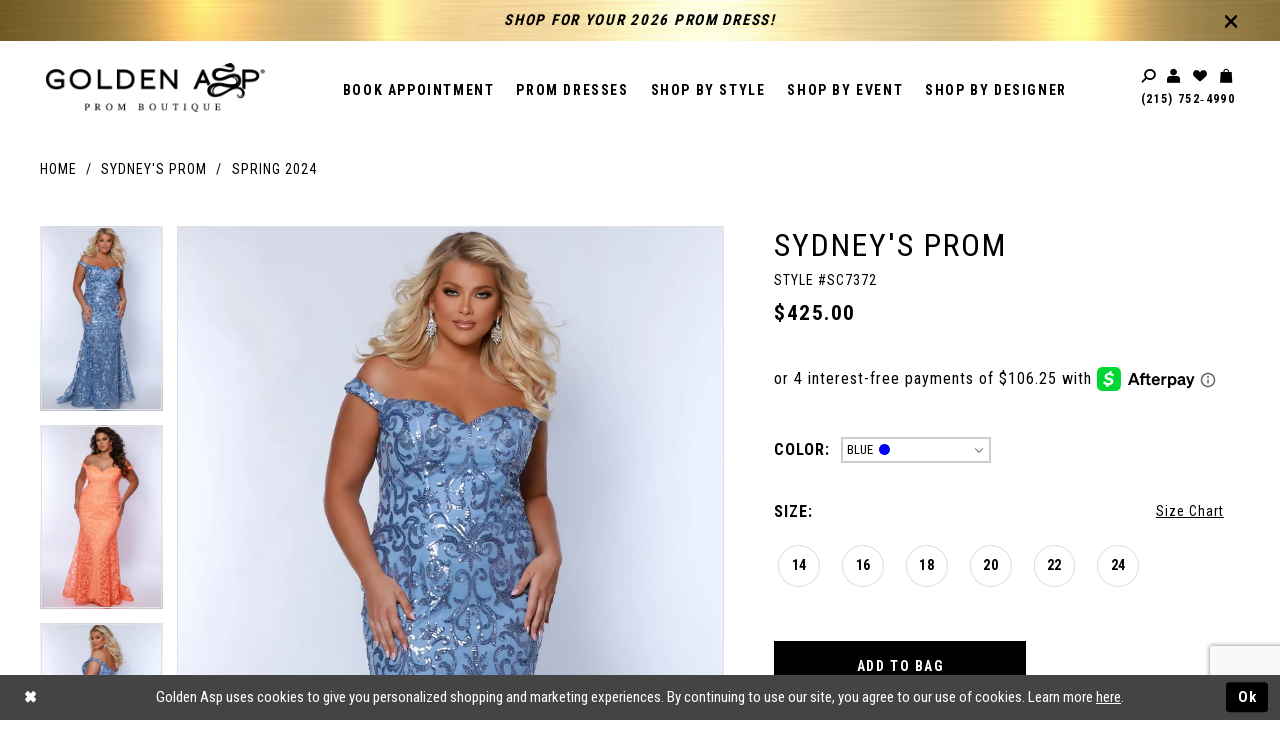

--- FILE ---
content_type: text/html; charset=utf-8
request_url: https://www.goldenaspprom.com/sydney-s-prom/spring-2024/sc7372
body_size: 28997
content:





<!DOCTYPE html>
<html class="" lang="en-US">
<head>
    
<base href="/">
<meta charset="UTF-8">
<meta name="viewport" content="width=device-width, initial-scale=1, maximum-scale=2, user-scalable=1" />
<meta name="format-detection" content="telephone=yes">

    
<link rel="apple-touch-icon" sizes="180x180" href="Themes/GoldenAsp/Content/img/favicon/apple-touch-icon.png">
<link rel="icon" type="image/png" sizes="32x32" href="Themes/GoldenAsp/Content/img/favicon/favicon-32x32.png">
<link rel="icon" type="image/png" sizes="16x16" href="Themes/GoldenAsp/Content/img/favicon/favicon-16x16.png">
<link rel="manifest" href="Themes/GoldenAsp/Content/img/favicon/manifest.json">
<link rel="mask-icon" href="Themes/GoldenAsp/Content/img/favicon/safari-pinned-tab.svg" color="#5bbad5">
<link rel="shortcut icon" href="Themes/GoldenAsp/Content/img/favicon/favicon.ico">
<meta name="msapplication-config" content="Themes/GoldenAsp/Content/img/favicon/browserconfig.xml">
    
<link href="https://fonts.googleapis.com/css?family=Raleway:400,400i,500,600,700|Roboto+Condensed:400,700" rel="stylesheet">

    
<title>Sydney&#x27;s Prom - SC7372 | Golden Asp</title>

    <meta property="og:title" content="Sydney&#x27;s Prom - SC7372 | Golden Asp" />
    <meta property="og:type" content="website" />
    <meta property="og:url" content="https://www.goldenaspprom.com/sydney-s-prom/spring-2024/sc7372"/>
        <meta name="description" content="Shop with the Most Trusted Prom Dress Experts at Golden Asp with thousands of Prom Dresses in stock at our retail store or online. Style SC7372" />
        <meta property="og:description" content="Shop with the Most Trusted Prom Dress Experts at Golden Asp with thousands of Prom Dresses in stock at our retail store or online. Style SC7372" />
        <meta property="og:image" content="https://dy9ihb9itgy3g.cloudfront.net/products/$uploads/products/10468/sc7372/sc7372__d_f.670.webp" />
        <meta name="twitter:image" content="https://dy9ihb9itgy3g.cloudfront.net/products/$uploads/products/10468/sc7372/sc7372__d_f.670.webp">
        <meta name="keywords" content="prom, dress, gown, Bensalem, Pennsylvania, formal" />
        <meta name="google-site-verification" content="GNX9SHNcPaKTpLP7h0WO0zQXhGRpuMBQ_RPZ2IXLJZk" />
        <link rel="canonical" href="https://www.goldenaspprom.com/sydney-s-prom/spring-2024/sc7372" />

    <link rel="preload" href="/Content/fonts/syvoicomoon/Syvo-Icomoon.woff?y5043x" as="font" type="font/woff" crossorigin>

    <link rel="stylesheet" type="text/css" href="https://www.goldenaspprom.com/content/theme.min.css?v=20251230115414"/>
    
    


        <script type="application/ld&#x2B;json">
          {
  "@context": "http://schema.org",
  "@type": "Product",
  "mpn": "SC7372",
  "brand": {
    "@type": "Brand",
    "name": "Sydney's Prom"
  },
  "offers": {
    "@type": "AggregateOffer",
    "lowPrice": 425.00,
    "highPrice": 425.00,
    "priceCurrency": "USD",
    "offerCount": 12,
    "availability": "https://schema.org/OnlineOnly"
  },
  "name": "Sydney's Prom Style #SC7372",
  "image": "https://dy9ihb9itgy3g.cloudfront.net/products/$uploads/products/10468/sc7372/sc7372__d_f.740.webp",
  "url": "https://www.goldenaspprom.com/sydney-s-prom/spring-2024/sc7372"
}
        </script>

    





<meta name="ahrefs-site-verification" content="3f5985540524a5cd0cb530a65a1ee43cf09fb6f1d18b69b7aa51d913b7d32343">
<!-- Facebook Pixel Code -->
<script>
  !function(f,b,e,v,n,t,s)
  {if(f.fbq)return;n=f.fbq=function(){n.callMethod?
  n.callMethod.apply(n,arguments):n.queue.push(arguments)};
  if(!f._fbq)f._fbq=n;n.push=n;n.loaded=!0;n.version='2.0';
  n.queue=[];t=b.createElement(e);t.async=!0;
  t.src=v;s=b.getElementsByTagName(e)[0];
  s.parentNode.insertBefore(t,s)}(window, document,'script',
  'https://connect.facebook.net/en_US/fbevents.js');
  fbq('init', '439301502943162');
  fbq('track', 'PageView');
</script>
<noscript><img height="1" width="1" style="display:none"
  src="https://www.facebook.com/tr?id=439301502943162&ev=PageView&noscript=1"
/></noscript>
<!-- End Facebook Pixel Code -->

<!-- Google tag (gtag.js) -->
<script async src="https://www.googletagmanager.com/gtag/js?id=AW-1018919317"></script>
<script>
  window.dataLayer = window.dataLayer || [];
  function gtag(){dataLayer.push(arguments);}
  gtag('js', new Date());

  gtag('config', 'AW-1018919317');
</script>

<meta name="google-site-verification" content="KqE1sRydhEizO9YHrC447WTzomuH4-CUtF-MUp7MATA" />

</head>
<body class="page-pdp page-common  ">
    <!--[if lt IE 11]>
      <p class="browsehappy">You are using an <strong>outdated</strong> browser. Please <a href="http://browsehappy.com/">upgrade your browser</a> to improve your experience.</p>
    <![endif]-->
    <div class="hidden-vars" data-vars>
    <div class="breakpoint-xl" data-var-name="breakpoint" data-var-type="xl" data-var-value="width"></div>
    <div class="breakpoint-lg" data-var-name="breakpoint" data-var-type="lg" data-var-value="width"></div>
    <div class="breakpoint-md" data-var-name="breakpoint" data-var-type="md" data-var-value="width"></div>
    <div class="breakpoint-sm" data-var-name="breakpoint" data-var-type="sm" data-var-value="width"></div>
    <div class="color-primary" data-var-name="color" data-var-type="primary" data-var-value="color"></div>
    <div class="color-secondary" data-var-name="color" data-var-type="secondary" data-var-value="color"></div>
</div>
    <!-- Loader -->
    <div id="spinner" class="loader">
        <div class="round">
            <div class="section"></div>
        </div>
    </div>
    <div class="app-container app-container-fix">
        





<div class="primary-block iblock-fix clearfix">
        <div class="preheader preheader-promo iblock-fix">
            <div class="container">
                <div class="row">
                    
<a class="promo-closable" href="appointments">
  <!--<h1>In-Store Prom Dress Sale: Up to 50% Off!
  </h1>-->
  <h4>Shop for your 2026 Prom Dress!
  </h4>
  <!--<h5>
    *October - November
  </h5>-->

<span class="close-btn close-promo" data-trigger="close" data-target=".promo-closable">
  </span>
</a>

                </div>
            </div>
        </div>

    <header class="header iblock-fix">
        <div class="container">
            <div class="row">
                <div class="navbar-blocks iblock-fix clearfix">
                    <div class="header-actions hidden-gt-sm pull-left">
                        <ul>
                            <li>
                                <span class="navbar-toggle collapsed button button-menu"
                                      data-toggle="collapse" data-target="#main-navbar"
                                      role="button"
                                      aria-expanded="false" aria-controls="main-navbar">
                                    <span class="sr-only">Toggle navigation</span>
                                    <i class="icomoon icomoon-hamburger" aria-hidden="true"></i>
                                </span>
                            </li>
                        </ul>
                    </div>
                    <a href="/"
                       class="brand-logo"
                       aria-label="Golden Asp">
                        <img src="logos/main-logo?v=49b6ffe1-abd2-78ae-0ca8-c62e9b3b4d1a"
                             alt="Golden Asp"
                             class="hidden-xs hidden-sm"/>
                        <img src="logos/inverted-logo?v=401b8646-5ec3-855d-3f94-4f911e871565"
                             alt="Golden Asp"
                             class="hidden-gt-sm"/>
                    </a>
                    <div class="header-actions pull-right">
                        <ul>
                            <li>
                                <a class="show-search button" href="search?searchTerm"
                                   aria-haspopup="true" aria-expanded="false" aria-label="Toggle search">
                                    <i class="icomoon icomoon-search" aria-hidden="true"></i>
                                </a>
                            </li>

                            <li class="dropdown hidden-xs hidden-sm">
                                <a href="account" class="button button-account dropdown-toggle link-button"
                                   data-toggle="dropdown"
                                   aria-haspopup="true" aria-expanded="false" aria-label="Toggle account">
                                    <i class="icomoon icomoon-user" aria-hidden="true"></i>
                                </a>
                                <div class="dropdown-menu clickable cart-popup">
                                    <span class="fl-right close-dropdown"
                                          data-trigger="cart"
                                          role="button"
                                          aria-label="Close Account Popup"
                                       aria-haspopup="false" aria-expanded="false" aria-hidden="true">
                                    </span>
                                    <div class="account-dropdown">
                                        <ul>
                                                <li>
                                                    <a href="/login">Sign In</a>
                                                </li>
                                                <li>
                                                    <a href="/register">Sign Up</a>
                                                </li>
                                                <li>
                                                    <a href="/wishlist">Wishlist</a>
                                                </li>
                                        </ul>
                                    </div>
                                </div>
                            </li>
                            <li class="hidden-xs hidden-sm">
                                <a href="/wishlist" class="button" aria-label="Wishlist Listing Page">
                                    <i class="icomoon icomoon-heart" aria-hidden="true"></i>
                                </a> 
                            </li>
                                <li class="hidden visible-mobile-sticky">
                                    <a href="tel:2157524990" rel="nofollow" aria-label="Phone us" class="button">
  <i class="icomoon icomoon-phone" aria-hidden="true"></i>
</a>
                                </li>
                                <li class="hidden visible-mobile-sticky">
                                    <a href="appointments" aria-label="Appointments" class="button">
  <i class="icomoon icomoon-calendar"
      aria-hidden="true"></i>
</a>
                                </li>   

<li class="dropdown common-cart-popup--dropdown"
    data-parent="common-cart-popup">
    <a href="/cart"
       class="button button-cart dropdown-toggle"
       data-trigger="cart"
       data-toggle="dropdown"
       data-control="common-cart-popup"
       data-show-action="mouseenter"
       data-hide-action="mouseleave"
       aria-label="Toggle cart" aria-haspopup="true" aria-expanded="false">
        <i class="icomoon icomoon-bag" aria-hidden="true">
        </i>
    </a>
    


<div class="dropdown-menu clickable common-cart-popup common-cart-popup-hoverable bgc-secondary"
     data-property="common-cart-popup"
     role="dialog"
     aria-label="Cart Dialog">
    <span role="button"
          class="close-dropdown common-cart-popup--close hidden-gt-sm"
          aria-label="Close Cart Dialog"
          aria-haspopup="true"
          aria-expanded="false">
    </span>
    
<div class="content-blocks common-cart-popup--blocks">

    <div class="content-block common-cart-popup--block common-cart-popup--block--products">

<div class="content-block common-cart-popup--block common-cart-popup--block--products">
    <div class="common-cart-popup--products-empty">
        <div class="title">
            <h4 class="h4" role="presentation">Your Cart is Empty</h4>
        </div>
    </div>
</div>    </div>

    
<div class="content-block common-cart-popup--block common-cart-popup--block--summary">
    <div class="common-cart-popup--summary">
        <div class="list">
            <div class="list-item">
                <div class="common-cart-popup--link">
                    <p>
                        <a href="/cart">
                            <span data-layout-font>View Cart </span>
                        </a>
                    </p>
                </div>
            </div>
            <div class="list-item">
                <div class="common-cart-popup--subtotal">
                    <p>
                        <span data-layout-font>Subtotal: 0</span>
                    </p>
                </div>
            </div>
        </div>
    </div>
</div>

    
<div class="content-block common-cart-popup--block common-cart-popup--block--button">
    <div class="common-cart-popup--buttons">
        <div class="list">
            <div class="list-item">
                <div class="common-cart-popup--button">
                    <a href="/checkout" class="btn btn-block btn-lg btn-success">Checkout</a>
                </div>
            </div>
        </div>
    </div>
</div>

</div>
    <span class="sr-only sr-only-focusable close-dropdown" role="button" tabindex="0">Close Cart dialog</span>
</div>
</li>                        </ul>
                            <ul class="hidden-sm hidden-xs">
                                <li>
                                    <a href="tel:2157524990" rel="nofollow">
  (215)&nbsp;752&#8209;4990
</a>

                                </li>
                            </ul>

                        <div class="search-holder">
                            <div 
     class="search-form collapsed" role="search">
    <div class="search-group ui-widget">

        <div class="search-btn search-btn-left">
            <button type="submit" data-trigger="search" aria-label="Search Button">
                <i class="icomoon icomoon-search" aria-hidden="true"></i>
            </button>
        </div>
        <div class="search-btn search-btn-right">
            <button type="button" class="close-search-form" aria-label="Close Search Form">
                <i class="icon-syvo icon-close-x" aria-hidden="true"></i>
            </button>
        </div>
        <input type="search"
               name="query"
               class="form-control ui-autocomplete-input"
               placeholder="SEARCH"
               data-property="search"
               aria-label="Search Input"/>
    </div>
</div>
                        </div>
                    </div>
                    

<div id="main-navbar" class="navbar-collapse main-navbar main-navbar-extended collapse">
    <div class="main-navbar-extended-contents">
        
<div class="main-navbar-extended-header hidden-gt-sm">
    <div class="main-navbar-extended-header-search">
        <div 
     class="search-form collapsed" role="search">
    <div class="search-group ui-widget">

        <div class="search-btn search-btn-left">
            <button type="submit" data-trigger="search" aria-label="Search Button">
                <i class="icomoon icomoon-search" aria-hidden="true"></i>
            </button>
        </div>
        <div class="search-btn search-btn-right">
            <button type="button" class="close-search-form" aria-label="Close Search Form">
                <i class="icon-syvo icon-close-x" aria-hidden="true"></i>
            </button>
        </div>
        <input type="search"
               name="query"
               class="form-control ui-autocomplete-input"
               placeholder="SEARCH"
               value=""
               data-property="search"
               aria-label="Search Input"/>
    </div>
</div>
    </div>
</div>
        
<div class="main-navbar-extended-body">
    



<div class="common-navbar">
  <span class="close-navbar"
        data-toggle="collapse"
        data-target="#main-navbar"
        aria-haspopup="false"
        aria-expanded="false"
        aria-hidden="true"
        aria-label="Close Navbar">
  </span>
  <ul>
    <li>
      <a href="appointments">
        <span>
          Book Appointment
        </span>
        <i class="sign" aria-hidden="true">
        </i>
      </a>
    </li>
    <!--<li class="hidden-lg hidden-md">
      <a href="collections/homecoming">
        <span>
          Homecoming Dresses
        </span>
        <i class="sign" aria-hidden="true">
        </i>
      </a>
    </li>-->
    <li>
      <input type="checkbox" data-trigger="menu-opener" aria-label="Open Prom Menu">
      <a href="javascript:void(0);">
        <span>
          Prom Dresses
        </span>
        <i class="sign" aria-hidden="true">
        </i>
      </a>
      <ul class="common-sub-menu">
        <li data-menu-item="parently-opened">
          <input type="checkbox" autocomplete="off" data-trigger="menu-opener" aria-label="Open Prom Submenu">
          <a href="categories/prom-dress-trends-2026">
            <span>
              Prom Dress Trends 2026
            </span>
            <i class="sign" aria-hidden="true">
            </i>
          </a>
          <ul>
            <li>
              <a href="collections/prom-dresses">
                <span>
                  All Prom Dresses
                </span>
                <i class="sign" aria-hidden="true">
                </i>
              </a>
            </li>
            
            <li>
              <a href="categories/popular-prom-dresses">
                <span>
                  Popular Prom Dresses
                </span>
                <i class="sign" aria-hidden="true">
                </i>
              </a>
            </li>
            <li>
              <a href="categories/prom-dresses-under-300">
                <span>
                  Prom Dresses under $300
                </span>
                <i class="sign" aria-hidden="true">
                </i>
              </a>
            </li>
            <li>
              <a href="categories/prom-dresses-under-400">
                <span>
                  Prom Dresses under $400
                </span>
                <i class="sign" aria-hidden="true">
                </i>
              </a>
            </li>
            <li>
              <a href="categories/prom-dresses-300-to-350">
                <span>
                  Prom Dresses $300 - $350
                </span>
                <i class="sign" aria-hidden="true">
                </i>
              </a>
            </li>
            <li>
              <a href="categories/prom-dresses-400-to-450">
                <span>
                  Prom Dresses $400 - $450
                </span>
                <i class="sign" aria-hidden="true">
                </i>
              </a>
            </li>
          </ul>
        </li>
        <li data-menu-item="parently-opened">
          <input type="checkbox" autocomplete="off" data-trigger="menu-opener" aria-label="Open Prom by color Menu">
          <a href="javascript:void(0);">
            <span>
              <b>Prom dresses by color
              </b>
            </span>
            <i class="sign" aria-hidden="true">
            </i>
          </a>
          <ul>
            <li>
              <a href="categories/red-dresses">
                <span>
                  Red Dresses
                </span>
                <i class="sign" aria-hidden="true">
                </i>
              </a>
            </li>
            <li>
              <a href="categories/blue-dresses">
                <span>
                  Blue Dresses
                </span>
                <i class="sign" aria-hidden="true">
                </i>
              </a>
            </li>
            <li>
              <a href="categories/yellow-dresses">
                <span>
                  Yellow Dresses
                </span>
                <i class="sign" aria-hidden="true">
                </i>
              </a>
            </li>
             <li>
              <a href="categories/orange-dresses">
                <span>
                  Orange Dresses
                </span>
                <i class="sign" aria-hidden="true">
                </i>
              </a>
            </li>
            <li>
              <a href="categories/green-dresses">
                <span>
                  Green Dresses
                </span>
                <i class="sign" aria-hidden="true">
                </i>
              </a>
            </li>
            <li>
              <a href="categories/pink-dresses">
                <span>
                  Pink Dresses
                </span>
                <i class="sign" aria-hidden="true">
                </i>
              </a>
            </li>
            <li>
              <a href="categories/white-dresses">
                <span>
                  White Dresses
                </span>
                <i class="sign" aria-hidden="true">
                </i>
              </a>
            </li>
            <li>
              <a href="categories/black-dresses">
                <span>
                  Black Dresses
                </span>
                <i class="sign" aria-hidden="true">
                </i>
              </a>
            </li>
            <li>
              <a href="categories/gold-dresses">
                <span>
                  Gold Dresses
                </span>
                <i class="sign" aria-hidden="true">
                </i>
              </a>
            </li>
            <li>
              <a href="categories/silver-dresses">
                <span>
                  Silver Dresses
                </span>
                <i class="sign" aria-hidden="true">
                </i>
              </a>
            </li>
            <li>
              <a href="categories/purple-dresses">
                <span>
                  Purple Dresses
                </span>
                <i class="sign" aria-hidden="true">
                </i>
              </a>
            </li>
          </ul>
        </li>
      </ul>
    </li>
    <li>
      <input type="checkbox" data-trigger="menu-opener" aria-label="Open Shop by style Menu">
      <a href="javascript:void(0);">
        <span>
          Shop By Style
        </span>
        <i class="sign" aria-hidden="true">
        </i>
      </a>
      <ul class="common-sub-menu">
        <li>
          <input type="checkbox" data-trigger="menu-opener" aria-label="Open Shop by style Submenu">
          <a href="javascript:void(0);">
            <span>
              Shop By Style Dresses
            </span>
            <i class="sign" aria-hidden="true">
            </i>
          </a>
          <ul>
            <li>
              <a href="categories/a-line-prom-dresses">
                <span>
                  A Line Prom Dresses
                </span>
                <i class="sign" aria-hidden="true">
                </i>
              </a>
            </li>
            <li>
              <a href="categories/ball-gown-prom-dresses">
                <span>
                  Ball Gown Prom Dresses
                </span>
                <i class="sign" aria-hidden="true">
                </i>
              </a>
            </li>
            <li>
              <a href="categories/classic-prom-dresses">
                <span>
                  Classic Prom Dresses
                </span>
                <i class="sign" aria-hidden="true">
                </i>
              </a>
            </li>
            <li>
              <a href="categories/corset-prom-dresses">
                <span>
                  Corset Prom Dresses
                </span>
                <i class="sign" aria-hidden="true">
                </i>
              </a>
            </li>
            <li>
              <a href="categories/elegant-prom-dresses">
                <span>
                  Elegant Prom Dresses
                </span>
                <i class="sign" aria-hidden="true">
                </i>
              </a>
            </li>
            <li>
              <a href="categories/evening-dresses">
                <span>
                  Evening Dresses
                </span>
                <i class="sign" aria-hidden="true">
                </i>
              </a>
            </li>
            <li>
              <a href="categories/feminine-prom-dresses">
                <span>
                  Feminine Prom Dresses	
                </span>
                <i class="sign" aria-hidden="true">
                </i>
              </a>
            </li>
            <li>
              <a href="categories/formal-prom-dresses">
                <span>
                  Formal Prom Dresses
                </span>
                <i class="sign" aria-hidden="true">
                </i>
              </a>
            </li>
            <li>
              <a href="categories/lace-prom-dresses">
                <span>
                  Lace Prom Dresses
                </span>
                <i class="sign" aria-hidden="true">
                </i>
              </a>
            </li>
            <li>
              <a href="categories/long-prom-dresses">
                <span>
                  Long Prom Dresses
                </span>
                <i class="sign" aria-hidden="true">
                </i>
              </a>
            </li>
          </ul>
        </li>
        <li data-menu-item="empty">
          <input type="checkbox" autocomplete="off" data-trigger="menu-opener" aria-label="Open Low Neckline Prom Dresses Menu">
          
          <ul>
            <li>
              <a href="categories/low-neckline-prom-dresses">
                <span>
                  Low Neckline Prom Dresses
                </span>
                <i class="sign" aria-hidden="true">
                </i>
              </a>
            </li>
            <li>
              <a href="categories/mermaid-prom-dresses">
                <span>
                  Mermaid Prom Dresses
                </span>
                <i class="sign" aria-hidden="true">
                </i>
              </a>
            </li>
            <li>
              <a href="categories/off-the-shoulder-prom-dresses">
                <span>
                  Off the Shoulder Prom Dresses
                </span>
                <i class="sign" aria-hidden="true">
                </i>
              </a>
            </li>
            <li>
              <a href="categories/one-shoulder-prom-dresses">
                <span>
                  One Shoulder Prom Dresses
                </span>
                <i class="sign" aria-hidden="true">
                </i>
              </a>
            </li>
            <li>
              <a href="categories/print-prom-dresses">
                <span>
                  Print Prom Dresses
                </span>
                <i class="sign" aria-hidden="true">
                </i>
              </a>
            </li>
            <li>
              <a href="categories/sequined-prom-dresses">
                <span>
                  Sequined Prom Dresses		
                </span>
                <i class="sign" aria-hidden="true">
                </i>
              </a>
            </li>
            <li>
              <a href="categories/sexy-back-prom-dresses">
                <span>
                  Sexy Back Prom Dresses	
                </span>
                <i class="sign" aria-hidden="true">
                </i>
              </a>
            </li>
            <li>
              <a href="categories/sexy-prom-dresses">
                <span>
                  Sexy Prom Dresses
                </span>
                <i class="sign" aria-hidden="true">
                </i>
              </a>
            </li>
            <li>
              <a href="categories/simple-prom-dresses">
                <span>
                  Simple Prom Dresses
                </span>
                <i class="sign" aria-hidden="true">
                </i>
              </a>
            </li>
            <li>
              <a href="categories/strapless-prom-dresses">
                <span>
                  Strapless Prom Dresses
                </span>
                <i class="sign" aria-hidden="true">
                </i>
              </a>
            </li>
          </ul>
        </li>
      </ul>
    </li>
    
    <li>
      <input type="checkbox" data-trigger="menu-opener" aria-label="Open Shop By Event Menu">
      <a href="javascript:void(0);">
        <span>
          Shop By Event
        </span>
        <i class="sign" aria-hidden="true">
        </i>
      </a>
      <ul class="common-sub-menu">
        <li>
          <input type="checkbox" data-trigger="menu-opener" aria-label="Open Event Dresses Menu">
          <a href="javascript:void(0);">
            <span>
              Event Dresses
            </span>
            <i class="sign" aria-hidden="true">
            </i>
          </a>
          <ul>
            <li>
              <a href="collections/prom">
                <span>
                  Prom Dresses
                </span>
                <i class="sign" aria-hidden="true">
                </i>
              </a>
            </li>
            <!--<li>
              <a href="categories/quinceanera">
                <span>
                  Quinceanera Dresses	
                </span>
                <i class="sign" aria-hidden="true">
                </i>
              </a>
            </li>-->
            <li>
              <a href="categories/sweet-16-dresses">
                <span>
                  Sweet 16 Dresses	
                </span>
                <i class="sign" aria-hidden="true">
                </i>
              </a>
            </li>
            <li>
              <a href="categories/informal-bridal">
                <span>
                  Informal Bridal
                </span>
                <i class="sign" aria-hidden="true">
                </i>
              </a>
            </li>
            <li>
              <a href="categories/wedding-guest-dresses">
                <span>
                  Wedding Guest Dresses	
                </span>
                <i class="sign" aria-hidden="true">
                </i>
              </a>
            </li>
            <li>
              <a href="categories/military-ball-dresses">
                <span>
                  Military Ball Dresses	
                </span>
                <i class="sign" aria-hidden="true">
                </i>
              </a>
            </li>
          </ul>
        </li>
      </ul>
    </li>
    
    <li class="hidden-lg hidden-md">
      <a href="contact-us">
        <span>
          Visit Our Store
        </span>
        <i class="sign" aria-hidden="true">
        </i>
      </a>
    </li>
    
    <li>
      <input type="checkbox" data-trigger="menu-opener" aria-label="Open Shop By Designer Menu">
      <a href="javascript:void(0)">
        <span>
          Shop By Designer
        </span>
        <i class="sign" aria-hidden="true">
        </i>
      </a>
      <ul class="common-sub-menu">
        <li>
          <input type="checkbox" data-trigger="menu-opener" aria-label="Open Shop By Designer Submenu">
          <a href="javascript:void(0);">
            <span>
              Featured Designers
            </span>
            <i class="sign" aria-hidden="true">
            </i>
          </a>
          <ul>
             <li>
              <a href="amarra">
                <span>
                  Amarra
                </span>
                <i class="sign" aria-hidden="true">
                </i>
              </a>
            </li>
            <li>
              <a href="ashley-lauren">
                <span>
                  Ashley Lauren
                </span>
                <i class="sign" aria-hidden="true">
                </i>
              </a>
            </li>
             <li>
              <a href="cecilia-couture">
                <span>
                  Cecilia Couture
                </span>
                <i class="sign" aria-hidden="true">
                </i>
              </a>
            </li>
            <li>
              <a href="colette-by-daphne-prom-dresses">
                <span>
                  Colette by Daphne
                </span>
                <i class="sign" aria-hidden="true">
                </i>
              </a>
            </li>
            <li>
              <a href="dave-johnny">
                <span>
                  Dave and Johnny
                </span>
                <i class="sign" aria-hidden="true">
                </i>
              </a>
            </li>
            <li>
              <a href="ellie-wilde">
                <span>
                  Ellie Wilde
                </span>
                <i class="sign" aria-hidden="true">
                </i>
              </a>
            </li>
            <li>
              <a href="faviana">
                <span>
                  Faviana
                </span>
                <i class="sign" aria-hidden="true">
                </i>
              </a>
            </li>
            <li>
              <a href="jasz-couture">
                <span>
                  Jasz Couture
                </span>
                <i class="sign" aria-hidden="true">
                </i>
              </a>
            </li>
            <li>
              <a href="jessica-angel-prom-dresses">
                <span>
                  Jessica Angel
                </span>
                <i class="sign" aria-hidden="true">
                </i>
              </a>
            </li>
          </ul>
        </li>
        <li data-menu-item="empty">
          <input type="checkbox" autocomplete="off" data-trigger="menu-opener" aria-label="Open Jovani Menu">
       
          <ul>           
            
            <li>
              <a href="jovani">
                <span>
                  Jovani
                </span>
                <i class="sign" aria-hidden="true">
                </i>
              </a>
            </li>
             <li>
              <a href="2cute-prom">
                <span>
                  Kate Parker
                </span>
                <i class="sign" aria-hidden="true">
                </i>
              </a>
            </li>
             <li>
              <a href="lucci-lu">
                <span>
                  Lucci Lu
                </span>
                <i class="sign" aria-hidden="true">
                </i>
              </a>
            </li>
            <li>
              <a href="nina-canacci">
                <span>
                  Nina Canacci
                </span>
                <i class="sign" aria-hidden="true">
                </i>
              </a>
            </li>
            <li>
              <a href="nox-anabel">
                <span>
                  Nox Anabel
                </span>
                <i class="sign" aria-hidden="true">
                </i>
              </a>
            </li>
            <li>
              <a href="portia-and-scarlett">
                <span>
                  Portia and Scarlett
                </span>
                <i class="sign" aria-hidden="true">
                </i>
              </a>
            </li>
            <li>
              <a href="primavera-couture">
                <span>
                  Primavera Couture
                </span>
                <i class="sign" aria-hidden="true">
                </i>
              </a>
            </li>            
            <li>
              <a href="sydney-s-prom">
                <span>
                  Sydney's Closet
                </span>
                <i class="sign" aria-hidden="true">
                </i>
              </a>
            </li>
          </ul>
        </li>
      </ul>
    </li>
  </ul>
</div>

</div>
        
<div class="main-navbar-extended-footer hidden-gt-sm">
    <div class="main-navbar-extended-footer-icons">
        <ul>
                    <li>
                        <a href="/wishlist">
                            <i class="icon-syvo icon-heart-o" aria-hidden="true"></i>
                            <span>Wishlist</span>
                        </a>
                    </li>
                <li>
                    <a href="/login">
                        <i class="icon-syvo icon-user-o" aria-hidden="true"></i>
                        <span>Sign In</span>
                    </a>
                </li>
                <li>
                    <a href="/register">
                        <i class="icon-syvo icon-user-o" aria-hidden="true"><span>+</span></i>
                        <span>Sign Up</span>
                    </a>
                </li>
        </ul>
    </div>
</div>
    </div>
    
<div class="main-navbar-extended-overlay" data-toggle="collapse" data-target="#main-navbar" aria-haspopup="false" aria-expanded="false" aria-hidden="true"></div>
</div>

                </div>
            </div>
        </div>
    </header>
</div>
        <div class="main-content">
            



<div class="details-cmp bootstrap-iso common-cmp">
    

<section class="section-breadcrumbs">
    <div class="container">
        <div class="row">
            <div class="common-breadcrumbs">
                <ul>
                        <li>
                                <a class=""
                                   href="/">Home</a>

                        </li>
                        <li>
                                <a class=""
                                   href="/sydney-s-prom">Sydney&#x27;s Prom</a>

                        </li>
                        <li>
                                <a class=""
                                   href="/sydney-s-prom/spring-2024">Spring 2024</a>

                        </li>
                </ul>
            </div>
        </div>

    </div>
</section>
    <section class="section-product" data-product-id="32034">
        <div class="container">
            <div class="row">
                <div class="product-detailed clearfix">
                    <div class="product-info product-visual">
                        


                        <div class="product-media">
                            

    <div class="product-views clearfix" data-property="parent">
        <span role="heading" aria-level="2" class="sr-only">Products Views Carousel</span>
        <a href="#products-views-skip" title="Skip to end" class="sr-only sr-only-focusable" 
           data-trigger="scroll-to" data-target="#products-views-skip">Skip to end</a>
        

<div class="product-view previews">
        <div class="list" data-list="previews" aria-label="Sydney&#x27;s Prom Style #SC7372 thumbnail list">

                    <div class="list-item">
                        <div class="preview has-background"
                             style="background-image: url('https://dy9ihb9itgy3g.cloudfront.net/products/$uploads/products/10468/sc7372/sc7372__d_f.340.webp')"
                             data-trigger="color-filter-all"
                             data-value-id="">
                            <img src="https://dy9ihb9itgy3g.cloudfront.net/products/$uploads/products/10468/sc7372/sc7372__d_f.340.webp" alt="Sydney&#x27;s Prom Style #SC7372 #0 default frontface vertical thumbnail"/>
                        </div>
                    </div>
                    <div class="list-item">
                        <div class="preview has-background"
                             style="background-image: url('https://dy9ihb9itgy3g.cloudfront.net/products/$uploads/products/10468/sc7372/sc7372__f.340.webp')"
                             data-trigger="color-filter-all"
                             data-value-id="">
                            <img src="https://dy9ihb9itgy3g.cloudfront.net/products/$uploads/products/10468/sc7372/sc7372__f.340.webp" alt="Sydney&#x27;s Prom Style #SC7372 #1 frontface vertical thumbnail"/>
                        </div>
                    </div>
                    <div class="list-item">
                        <div class="preview has-background"
                             style="background-image: url('https://dy9ihb9itgy3g.cloudfront.net/products/$uploads/products/10468/sc7372/sc7372__b.340.webp')"
                             data-trigger="color-filter-all"
                             data-value-id="">
                            <img src="https://dy9ihb9itgy3g.cloudfront.net/products/$uploads/products/10468/sc7372/sc7372__b.340.webp" alt="Sydney&#x27;s Prom Style #SC7372 #2 default backface vertical thumbnail"/>
                        </div>
                    </div>
                    <div class="list-item">
                        <div class="preview has-background"
                             style="background-image: url('https://dy9ihb9itgy3g.cloudfront.net/products/$uploads/products/10468/sc7372/sc7372__b_1.340.webp')"
                             data-trigger="color-filter-all"
                             data-value-id="">
                            <img src="https://dy9ihb9itgy3g.cloudfront.net/products/$uploads/products/10468/sc7372/sc7372__b_1.340.webp" alt="Sydney&#x27;s Prom Style #SC7372 #3 backface vertical thumbnail"/>
                        </div>
                    </div>
        </div>
</div>
        

<div class="product-view overviews common-videolist">

        <div class="list" data-list="overviews" data-slick>
                    <div class="list-item slick-current">
                        <div class="overview"
                             data-lazy-background
                             data-value-id=""
                             data-related-image="false">
                            <a href="https://dy9ihb9itgy3g.cloudfront.net/products/$uploads/products/10468/sc7372/sc7372__d_f.2000.webp"
                               class="MagicZoom overview-media" data-options="lazyZoom: true; textClickZoomHint: Click to zoom"
                               aria-label="Full size Sydney&#x27;s Prom Style #SC7372 #0 default frontface vertical picture">
                                <img data-lazy="https://dy9ihb9itgy3g.cloudfront.net/products/$uploads/products/10468/sc7372/sc7372__d_f.2000.webp" 
                                     alt="Sydney&#x27;s Prom Style #SC7372 #0 default frontface vertical picture"/>
                            </a>
                        </div>
                    </div>
                    <div class="list-item ">
                        <div class="overview"
                             data-lazy-background
                             data-value-id=""
                             data-related-image="false">
                            <a href="https://dy9ihb9itgy3g.cloudfront.net/products/$uploads/products/10468/sc7372/sc7372__f.2000.webp"
                               class="MagicZoom overview-media" data-options="lazyZoom: true; textClickZoomHint: Click to zoom"
                               aria-label="Full size Sydney&#x27;s Prom Style #SC7372 #1 frontface vertical picture">
                                <img data-lazy="https://dy9ihb9itgy3g.cloudfront.net/products/$uploads/products/10468/sc7372/sc7372__f.2000.webp" 
                                     alt="Sydney&#x27;s Prom Style #SC7372 #1 frontface vertical picture"/>
                            </a>
                        </div>
                    </div>
                    <div class="list-item ">
                        <div class="overview"
                             data-lazy-background
                             data-value-id=""
                             data-related-image="false">
                            <a href="https://dy9ihb9itgy3g.cloudfront.net/products/$uploads/products/10468/sc7372/sc7372__b.2000.webp"
                               class="MagicZoom overview-media" data-options="lazyZoom: true; textClickZoomHint: Click to zoom"
                               aria-label="Full size Sydney&#x27;s Prom Style #SC7372 #2 default backface vertical picture">
                                <img data-lazy="https://dy9ihb9itgy3g.cloudfront.net/products/$uploads/products/10468/sc7372/sc7372__b.2000.webp" 
                                     alt="Sydney&#x27;s Prom Style #SC7372 #2 default backface vertical picture"/>
                            </a>
                        </div>
                    </div>
                    <div class="list-item ">
                        <div class="overview"
                             data-lazy-background
                             data-value-id=""
                             data-related-image="false">
                            <a href="https://dy9ihb9itgy3g.cloudfront.net/products/$uploads/products/10468/sc7372/sc7372__b_1.2000.webp"
                               class="MagicZoom overview-media" data-options="lazyZoom: true; textClickZoomHint: Click to zoom"
                               aria-label="Full size Sydney&#x27;s Prom Style #SC7372 #3 backface vertical picture">
                                <img data-lazy="https://dy9ihb9itgy3g.cloudfront.net/products/$uploads/products/10468/sc7372/sc7372__b_1.2000.webp" 
                                     alt="Sydney&#x27;s Prom Style #SC7372 #3 backface vertical picture"/>
                            </a>
                        </div>
                    </div>
        </div>
    
    <div class="controls">
        <div class="list">
            <div class="list-item">
            </div>
        </div>
    </div>

    

</div>
        <div id="products-views-skip" class="sr-only" tabindex="-1">Products Views Carousel End</div>
    </div>

                        </div>
                        
<div class="visual-dots dots-placeholder"></div>

<div class="social-networks social-share social-share-single">
    <ul>
        <li>
            <span class="share-title">
                Share:
            </span>
        </li>
                    <li style="display: none;">
                        <a href="https://www.facebook.com/"
                           data-property="facebook-share"
                           data-placement="Social group"
                           target="_blank" title="Facebook" aria-label="Share using Facebook">
                            <i class="fa fa-facebook" aria-hidden="true"></i>
                        </a>
                    </li>
                    <li style="display: none;">
                        <a href="https://www.instagram.com/"
                           data-property="instagram-share"
                           data-placement="Social group"
                           target="_blank" title="Instagram" aria-label="Share using Instagram">
                            <i class="fa fa-instagram" aria-hidden="true"></i>
                        </a>
                    </li>
                    <li style="display: none;">
                        <a href="https://www.linkedin.com/"
                           data-property="linkedin-share"
                           data-placement="Social group"
                           target="_blank" title="LinkedIn" aria-label="Share using LinkedIn">
                            <i class="fa fa-linkedin" aria-hidden="true"></i>
                        </a>
                    </li>
                    <li style="display: none;">
                        <a href="https://www.pinterest.com/"
                           data-property="pinterest-share"
                           data-placement="Social group"
                           target="_blank" title="Pinterest" aria-label="Share using Pinterest">
                            <i class="fa fa-pinterest-p" aria-hidden="true"></i>
                        </a>
                    </li>
                    <li style="display: none;">
                        <a href="https://x.com/"
                           data-property="x-share"
                           data-placement="Social group"
                           target="_blank" title="X" aria-label="Share using X">
                            <i class="icon-syvo icon-x-twitter" aria-hidden="true"></i>
                        </a>
                    </li>
                    <li style="display: none;">
                        <a href="https://www.whatsapp.com/"
                           data-property="whatsapp-share"
                           data-placement="Social group"
                           target="_blank" title="WhatsApp" aria-label="Share using WhatsApp">
                            <i class="fa fa-whatsapp" aria-hidden="true"></i>
                        </a>
                    </li>
                    <li style="display: none;">
                        <a href="https://www.youtube.com/"
                           data-property="youtube-share"
                           data-placement="Social group"
                           target="_blank" title="Youtube" aria-label="Share using Youtube">
                            <i class="fa fa-youtube" aria-hidden="true"></i>
                        </a>
                    </li>
                    <li style="display: none;">
                        <a href="https://www.snapchat.com/"
                           data-property="snapchat-share"
                           data-placement="Social group"
                           target="_blank" title="SnapChat" aria-label="Share using SnapChat">
                            <i class="fa fa-snapchat-ghost" aria-hidden="true"></i>
                        </a>
                    </li>
                    <li style="display: none;">
                        <a href="https://www.yelp.com/"
                           data-property="yelp-share"
                           data-placement="Social group"
                           target="_blank" title="Yelp" aria-label="Share using Yelp">
                            <i class="fa fa-yelp" aria-hidden="true"></i>
                        </a>
                    </li>
                    <li style="display: none;">
                        <a href="mailto:"
                           data-property="email-share"
                           data-placement="Social group"
                           target="_blank" title="Email" aria-label="Share using Email">
                            <i class="fa fa-envelope" aria-hidden="true"></i>
                        </a>
                    </li>
                    <li style="display: none;">
                        <a href="https://www.tiktok.com/"
                           data-property="tiktok-share"
                           data-placement="Social group"
                           target="_blank" title="TikTok" aria-label="Share using TikTok">
                            <i class="icon-syvo icon-tik-tok" aria-hidden="true"></i>
                        </a>
                    </li>
                    <li style="display: none;">
                        <a href="https://www.theknot.com/"
                           data-property="theknot-share"
                           data-placement="Social group"
                           target="_blank" title="TheKnot" aria-label="Share using TheKnot">
                            <i class="icon-syvo icon-theknot-k" aria-hidden="true"></i>
                        </a>
                    </li>
                    <li style="display: none;">
                        <a href="https://www.google.com/maps"
                           data-property="googlereviews-share"
                           data-placement="Social group"
                           target="_blank" title="GoogleReviews" aria-label="Share using GoogleReviews">
                            <i class="fa fa-google" aria-hidden="true"></i>
                        </a>
                    </li>
                    <li style="display: none;">
                        <a href="https://www.weddingwire.com/"
                           data-property="weddingwire-share"
                           data-placement="Social group"
                           target="_blank" title="WeddingWire" aria-label="Share using WeddingWire">
                            <i class="icon-syvo icon-wedding-wire" aria-hidden="true"></i>
                        </a>
                    </li>
                    <li style="display: none;">
                        <a href="https://www.viber.com/"
                           data-property="viber-share"
                           data-placement="Social group"
                           target="_blank" title="Viber" aria-label="Share using Viber">
                            <i class="icon-syvo icon-viber" aria-hidden="true"></i>
                        </a>
                    </li>
        
    </ul>
</div>


<div class="hidden-sm hidden-xs">
    
<div class="services-info-icons">
    <ul>
            <li>
                <span data-toggle="modal"
                      data-target="#pdpBestPriceGuarantee_modal"
                      role="button"
                      aria-label="Best Price Guaranted"
                      aria-haspopup="true"
                      aria-expanded="false">
                    <img src="/Themes/GoldenAsp/Content/img/products/awards.svg" alt="Best Price Guaranted"/>
                    <h3>Best Price <br/> Guaranted</h3>
                </span>
            </li>
            <li>
                <span
                   data-toggle="modal"
                   data-target="#pdpAuthorizedRetailer_modal"
                   role="button"
                   aria-label="Authorized Retailer"
                   aria-haspopup="true"
                   aria-expanded="false">
                    <img src="/Themes/GoldenAsp/Content/img/products/dress-icon.svg" alt="Authorized Retailer"/>
                    <h3>Authorized <br/>Retailer</h3>
                </span>
            </li>
            <li>
                <span
                   data-toggle="modal"
                   data-target="#pdpFreeShipping_modal"
                   role="button"
                   aria-label="Free Shipping"
                   aria-haspopup="true"
                   aria-expanded="false">
                    <img src="/Themes/GoldenAsp/Content/img/products/free-shipping.svg" alt="Free Shipping"/>
                    <h3>Free Shipping</h3>
                </span>
            </li>
    </ul>
</div>
</div>
                    </div>
                    <div class="product-info product-sheet" data-property="product-details">
                        <div class="product-heading">
                            <div class="option name">
                                
    <h1 role="heading" aria-level="1">
        Sydney's Prom
    </h1>

    <h3 role="heading" aria-level="2">
        Style #SC7372
    </h3>


                            </div>
                        </div>

                        

    <div class="product-dynamic">
            <div class="option option-price">
                
    <div class="prices">
        <div class="list">
                <div class="list-item">
                    
<p class="price">

            <span data-layout-font data-property="price">$425.00</span>
</p>
                </div>
        </div>
    </div>



            </div>


    <div class="option option-afterpay">
        <div class="afterpay-widget option-display"
             style="text-transform: none">
            <span></span>
        </div>

        <script
            src="https://js.afterpay.com/afterpay-1.x.js"
            data-analytics-enabled
            data-min="35"
            data-max="1000"
        ></script>
        <script>
                window.launchAfterJquery = typeof window.loadAfterJquery !== "undefined" || [];
                window.launchAfterJquery.push(function(){
                    var elem = $(".afterpay-widget");
                    
                    $(window).on("afterpay:changePrice", function(event, price, select){
                        elem.html("<span></span>");
                        Afterpay.createPlacements({
                            targetSelector: ".afterpay-widget span",
                            attributes: {
                                amountSelector: select || "[data-change='grandTotal'], [data-property='grandtotal-price']",
                                locale: "en_US",
                                currency: "USD"
                            }
                        });                       
                    });
                });
        </script>
    </div>



            <div class="option option-color">
                

    <div class="option-header option-color-dropdown">
        <h5 class="option-title">Color:</h5>
        <div class="option-display">
            <div class="dropdown dropdown-product-color allow-body-overflow">
                    <button class="dropdown-toggle dropdown-toggle-product-color option-header" data-toggle="dropdown">
                        <div class="selected-color iblock-fix">
                            <span class="option-display color-placeholder" data-property="selected-color-placeholder">Choose a color</span>
                            <span class="option-display color-title" id="selected-color"
                                  data-property="selected-color" aria-live="polite" aria-label="Chosen color">
                            </span>
                            <span class="option-icon color-icon" data-property="selected-color-icon">
                            </span>
                        </div>
                        <i class="icon-syvo icon-chevron-down" aria-hidden="true"></i>
                    </button>
                    <div class="dropdown-menu dropdown-menu-product-color">
                        <div class="option-content">
                            <div class="product-colors product-options" aria-label="Product color controls state depends on size chosen">
                                <div class="list">
                                        <div class="list-item">
                                            
<div class="product-color product-option"
     data-property="color"
     data-value-id="2"
     data-value="Blue"
     title="Blue"
     data-title="Blue"
     data-hex="#0000ff">
    <input name="color" type="radio" value="Blue" aria-label="Color: Blue"/>
    <span class="color-title option-display">Blue</span>


    <span class="color"  data-property="product-color">
        <div class="canvas">
            <div data-layout-font class="square" title="Blue">
                <svg version="1.1" viewBox="0 0 1000 1000"
                     height="1000"
                     width="1000"
                     xml:space="preserve"
                     xmlns="http://www.w3.org/2000/svg"
                     xmlns:xlink="http://www.w3.org/1999/xlink">

                        <g style="transform-origin: 50% 50%; ">
                            <polygon points="-207.10678118654744,-207.10678118654744 -207.10678118654744,1207.1067811865473 1207.1067811865473,1207.1067811865473 1207.1067811865473,-207.10678118654744" style="fill: #0000ff;"></polygon>
                        </g>
                </svg>
            </div>
        </div>

    </span>
    <span class="line"></span>
    <span class="no-product" data-nosnippet>
        Out of Stock
    </span>
</div>
                                        </div>
                                        <div class="list-item">
                                            
<div class="product-color product-option"
     data-property="color"
     data-value-id="2569"
     data-value="Tangelo"
     title="Tangelo"
     data-title="Tangelo"
     data-hex="#f94d00">
    <input name="color" type="radio" value="Tangelo" aria-label="Color: Tangelo"/>
    <span class="color-title option-display">Tangelo</span>


    <span class="color"  data-property="product-color">
        <div class="canvas">
            <div data-layout-font class="square" title="Tangelo">
                <svg version="1.1" viewBox="0 0 1000 1000"
                     height="1000"
                     width="1000"
                     xml:space="preserve"
                     xmlns="http://www.w3.org/2000/svg"
                     xmlns:xlink="http://www.w3.org/1999/xlink">

                        <g style="transform-origin: 50% 50%; ">
                            <polygon points="-207.10678118654744,-207.10678118654744 -207.10678118654744,1207.1067811865473 1207.1067811865473,1207.1067811865473 1207.1067811865473,-207.10678118654744" style="fill: #f94d00;"></polygon>
                        </g>
                </svg>
            </div>
        </div>

    </span>
    <span class="line"></span>
    <span class="no-product" data-nosnippet>
        Out of Stock
    </span>
</div>
                                        </div>
                                </div>
                            </div>
            
                        </div>
                    </div>
                </div>
        </div>
    </div>

            </div>

            <div class="option option-size">


    <div class="option-header">
            <h5 class="option-title">Size:</h5>
            <span class="option-display" id="selected-size"
                  data-property="selected-size" aria-live="polite" aria-label="Chosen size">
            </span>
<div class="size-addon product-options-addon">
    <a href="javascript:void(0);"
       class="btn btn-chart option-display"
       data-trigger="open-sizechart"
       role="button"
       aria-label="Size Chart"
       aria-haspopup="true"
       aria-expanded="false">
        Size Chart
    </a>
</div>    </div>
    <div class="option-content has-sizes">
            <div class="product-sizes product-options "
                 aria-live="polite" aria-label="Product size controls state depends on color chosen">
                <div class="list">
                        <div class="list-item">
                            <div class="product-size product-option"
     data-property="size"
     data-value-id="10"
     data-value="14"
     title="14">
    <input name="size" type="radio" value="14" aria-label="Size: 14"/>
    <span class="size-name product-option-name">14</span>
    <span class="line"></span>
    <span class="no-product">
        Out of Stock
    </span>
</div>
                        </div>
                        <div class="list-item">
                            <div class="product-size product-option"
     data-property="size"
     data-value-id="11"
     data-value="16"
     title="16">
    <input name="size" type="radio" value="16" aria-label="Size: 16"/>
    <span class="size-name product-option-name">16</span>
    <span class="line"></span>
    <span class="no-product">
        Out of Stock
    </span>
</div>
                        </div>
                        <div class="list-item">
                            <div class="product-size product-option"
     data-property="size"
     data-value-id="12"
     data-value="18"
     title="18">
    <input name="size" type="radio" value="18" aria-label="Size: 18"/>
    <span class="size-name product-option-name">18</span>
    <span class="line"></span>
    <span class="no-product">
        Out of Stock
    </span>
</div>
                        </div>
                        <div class="list-item">
                            <div class="product-size product-option"
     data-property="size"
     data-value-id="13"
     data-value="20"
     title="20">
    <input name="size" type="radio" value="20" aria-label="Size: 20"/>
    <span class="size-name product-option-name">20</span>
    <span class="line"></span>
    <span class="no-product">
        Out of Stock
    </span>
</div>
                        </div>
                        <div class="list-item">
                            <div class="product-size product-option"
     data-property="size"
     data-value-id="14"
     data-value="22"
     title="22">
    <input name="size" type="radio" value="22" aria-label="Size: 22"/>
    <span class="size-name product-option-name">22</span>
    <span class="line"></span>
    <span class="no-product">
        Out of Stock
    </span>
</div>
                        </div>
                        <div class="list-item">
                            <div class="product-size product-option"
     data-property="size"
     data-value-id="15"
     data-value="24"
     title="24">
    <input name="size" type="radio" value="24" aria-label="Size: 24"/>
    <span class="size-name product-option-name">24</span>
    <span class="line"></span>
    <span class="no-product">
        Out of Stock
    </span>
</div>
                        </div>
                </div>
            </div>
    </div>
            </div>

    </div>

                        
<div class="product-actions" aria-live="polite" aria-label="Product buttons. Cart and Wishlist buttons state depends on color/size combination chosen">
    <div class="option buttons-block">



<div class="relative-container">
    <div class="cart-hint" data-property="cart-tooltip">
    <a href="#" class="cart-hint-close" data-trigger="cart-tooltip-close" aria-label="Close ship date tooltip"><span aria-hidden="true">&#10006;</span></a>
    <div class="cart-hint-header">
        <span class="h5" data-change="cart-tooltip-header">Ship date:</span>
    </div>
    <div class="cart-hint-body">
        <p data-change="cart-tooltip-text"></p>
    </div>
    <div class="cart-hint-arrow"></div>
</div>
        <button data-property="add" data-value="true" class="btn btn-add-to-cart btn-success">
            Add To Bag
        </button>
    <br class="hidden-sm hidden-xs" />
        <a href="javascript:void(0);" class="btn btn__add-wishlist" data-property="add-wishlist" data-value="true">
            <i class="fa fa-heart-o btn__add-wishlist__icon" aria-hidden="true"></i>
            <span class="btn__add-wishlist__title">Add To Wishlist</span>
            <i class="fa fa-check btn__add-wishlist__icon--active" aria-hidden="true"></i>
            <span class="btn__add-wishlist__title--active">Added To Wishlist</span>
        </a>
        <br class="hidden-sm hidden-xs" />
        <a href="/appointments" class="btn" data-property="book-appointment" >
            <i class="fa fa-calendar" aria-hidden="true"></i>
            Book Appointment
        </a>
        <br class="hidden-sm hidden-xs" />
        <a href="tel:2157524990" class="btn text-uppercase">
            <i class="fa fa-phone" aria-hidden="true"></i>
            <span>CALL US: (215)&nbsp;752&#8209;4990</span>
        </a>
        <br class="hidden-sm hidden-xs" />
        <a href="/contact-us" class="btn btn-appointment text-uppercase" targetAttribute>
            <i class="fa fa-envelope" aria-hidden="true"></i>
            <span>EMAIL US</span>
        </a>
    
    

</div>    </div>
</div>
                        



                            <div class="product-attributes">
                                <div class="option description">
                                    


    <div class="tabs tabs-description">
        <ul class="nav nav-tabs">
                <li class="active">
                    <a data-toggle="tab" href="#attributes" class="option-title">Attributes</a>
                </li>
                <li class="">
                    <a data-toggle="tab" href="#details" class="option-title">Details</a>
                </li>
        </ul>
        <div class="tab-content">

                <div id="attributes" class="tab-pane fade in active">
                    <ul class="attr-ul">
                            <li>
                                <div>Fabric: </div>
                                <div>
                                    Sequin Net
                                </div>
                            </li>
                    </ul>
                </div>

                <div id="details" class="tab-pane fade ">
                    <div class="product-detailed-description theme-typo" data-property="details">
                        Colors Blue, Tangelo
Sizes 14-24
Mermaid Silhouette
Floor length
Sequin Net
V-neckline
Fitted Bodice
Off-the-Shoulder
Center-back Zipper
Natural Waistline
Mermaid Skirt with Train
Stretch Knit Lining
                    </div>
                    <a href="javascript:void(0);" class="btn btn-link"
                       data-property="more" role="button" aria-label="Toggle expanded description">
                    </a>
                </div>
        </div>
    </div>

                                </div>
                            </div>
                            <div>
                                <div class="option description">
                                    
    <div style="position: relative">
        <div class="pdp-disclaimer-description"
             ><!--<h3>Please note not every dress shown on our website is in stock in our retail store. Please email us to check stock availability.</h3>
<p>&nbsp;</p>-->
<h3><em><span style="color: #800000;">Please note: Dresses shown on our website are not always in stock at our retail store <span style="text-decoration: underline;">or available for</span> <span style="text-decoration: underline;">immediate online shipping</span>. Please <a href="contact-us" target="_blank" rel="noopener">email</a> us to check availability.&nbsp;</span></em></h3></div>

    </div>
        <hr />

                                </div>
                            </div>
                        

                        <div class="hidden-md hidden-lg">
                            
<div class="services-info-icons">
    <ul>
            <li>
                <span data-toggle="modal"
                      data-target="#pdpBestPriceGuarantee_modal"
                      role="button"
                      aria-label="Best Price Guaranted"
                      aria-haspopup="true"
                      aria-expanded="false">
                    <img src="/Themes/GoldenAsp/Content/img/products/awards.svg" alt="Best Price Guaranted"/>
                    <h3>Best Price <br/> Guaranted</h3>
                </span>
            </li>
            <li>
                <span
                   data-toggle="modal"
                   data-target="#pdpAuthorizedRetailer_modal"
                   role="button"
                   aria-label="Authorized Retailer"
                   aria-haspopup="true"
                   aria-expanded="false">
                    <img src="/Themes/GoldenAsp/Content/img/products/dress-icon.svg" alt="Authorized Retailer"/>
                    <h3>Authorized <br/>Retailer</h3>
                </span>
            </li>
            <li>
                <span
                   data-toggle="modal"
                   data-target="#pdpFreeShipping_modal"
                   role="button"
                   aria-label="Free Shipping"
                   aria-haspopup="true"
                   aria-expanded="false">
                    <img src="/Themes/GoldenAsp/Content/img/products/free-shipping.svg" alt="Free Shipping"/>
                    <h3>Free Shipping</h3>
                </span>
            </li>
    </ul>
</div>
                        </div>
                    </div>
                </div>
            </div>
        </div>

    </section>
    


    <section class="section-header">
        <div class="container">
            <div class="row">
                <div class="header">
                    <h2>Related Products</h2>
                </div>
            </div>
        </div>
    </section>
    <section class="section-recommended section-related" aria-label="Related Products">
        <span role="heading" aria-level="2" class="sr-only">Related Products Carousel</span>
        <a href="#related-products-skip" title="Skip to end" class="sr-only sr-only-focusable"
           data-trigger="scroll-to" data-target="#related-products-skip">Skip to end</a>
        <div class="container">
            <div class="row">
                <div class="recommended-products related-products" data-property="related-products">
                        
    <div class="product-list " aria-label="Product List" data-property="product-list">
        <div class="list" data-list="products">

                    <div class="list-item" data-layout-width>
                        


<div class="product" data-property="parent" data-product-id="32043">
    <div class="product-images">
        <a href="/sydney-s-prom/spring-2024/sc7381" class="product-images a-block"
           data-link="product-images" aria-label="Sydney&amp;#39;s Prom Style #SC7381">
            <div class="product-images--list list" data-list="images">
                <div class="list-item">
                    


<div class="product-image product-image-default has-background" data-img="default" style="background-image: url(&#x27;https://dy9ihb9itgy3g.cloudfront.net/products/$uploads/products/10468/sc7381/sc7381__d_f.740.webp&#x27;)" data-related-image="false"><img alt="Sydney&#x27;s Prom Style #SC7381 Default Thumbnail Image" height="1151" src="https://dy9ihb9itgy3g.cloudfront.net/products/$uploads/products/10468/sc7381/sc7381__d_f.740.webp" width="740" /></div>


                </div>
            </div>
        </a>

        

    </div>
    <div class="descriptions">
        <div class="description description-title">
            <div class="product-title">
    <div class="title title-small" title="Sydney&#x27;s Prom Style #SC7381">
        <h4 role="presentation" aria-level="4">
            <span data-layout-font>Sydney&#x27;s Prom</span>
        </h4>
        <h5 role="presentation" aria-level="5">
            <span data-layout-font>Style #SC7381</span>
        </h5>
</div>
</div>
        </div>
            <div class="description description-options">

    <div class="prices">
        <div class="list">
                <div class="list-item">
                    
<p class="price">

            <span data-layout-font data-property="price">$518.00</span>
</p>
                </div>
        </div>
    </div>


            </div>
            <div class="description description-options">
                

    <div class="colors">
        <a href="#color-list-d2606f645d-skip" title="Skip Color List to end" class="sr-only sr-only-focusable"
           data-trigger="scroll-to" data-target="#color-list-d2606f645d-skip">
            Skip Color List #d2606f645d to end
        </a>
        <div class="list" data-list="colors">
                <div class="list-item">
                    

    <span class="color"  data-property="product-color">
        <div class="canvas">
            <div data-layout-font class="square" title="Black Floral">
                <svg version="1.1" viewBox="0 0 1000 1000"
                     height="1000"
                     width="1000"
                     xml:space="preserve"
                     xmlns="http://www.w3.org/2000/svg"
                     xmlns:xlink="http://www.w3.org/1999/xlink">

                        <g style="transform-origin: 50% 50%; ">
                            <polygon points="-207.10678118654744,-207.10678118654744 -207.10678118654744,1207.1067811865473 1207.1067811865473,1207.1067811865473 1207.1067811865473,-207.10678118654744" style="fill: #000000;"></polygon>
                        </g>
                </svg>
                    <span class="letter">m</span>
            </div>
        </div>

    </span>

                </div>
                <div class="list-item">
                    

    <span class="color"  data-property="product-color">
        <div class="canvas">
            <div data-layout-font class="square" title="Ivory Floral">
                <svg version="1.1" viewBox="0 0 1000 1000"
                     height="1000"
                     width="1000"
                     xml:space="preserve"
                     xmlns="http://www.w3.org/2000/svg"
                     xmlns:xlink="http://www.w3.org/1999/xlink">

                        <g style="transform-origin: 50% 50%; ">
                            <polygon points="-207.10678118654744,-207.10678118654744 -207.10678118654744,1207.1067811865473 1207.1067811865473,1207.1067811865473 1207.1067811865473,-207.10678118654744" style=""></polygon>
                        </g>
                </svg>
                    <span class="letter">m</span>
            </div>
        </div>

    </span>

                </div>
        </div>
        <div id="color-list-d2606f645d-skip" class="sr-only" tabindex="-1">
            Color List #d2606f645d End
        </div>
    </div>

            </div>
    </div>

</div>
                    </div>
                    <div class="list-item" data-layout-width>
                        


<div class="product" data-property="parent" data-product-id="32051">
    <div class="product-images">
        <a href="/sydney-s-prom/spring-2024/sc7392" class="product-images a-block"
           data-link="product-images" aria-label="Sydney&amp;#39;s Prom Style #SC7392">
            <div class="product-images--list list" data-list="images">
                <div class="list-item">
                    


<div class="product-image product-image-default has-background" data-img="default" style="background-image: url(&#x27;https://dy9ihb9itgy3g.cloudfront.net/products/$uploads/products/10468/sc7392/sc7392__d_f.740.webp&#x27;)" data-related-image="false"><img alt="Sydney&#x27;s Prom Style #SC7392 Default Thumbnail Image" height="1151" src="https://dy9ihb9itgy3g.cloudfront.net/products/$uploads/products/10468/sc7392/sc7392__d_f.740.webp" width="740" /></div>


                </div>
            </div>
        </a>

        

    </div>
    <div class="descriptions">
        <div class="description description-title">
            <div class="product-title">
    <div class="title title-small" title="Sydney&#x27;s Prom Style #SC7392">
        <h4 role="presentation" aria-level="4">
            <span data-layout-font>Sydney&#x27;s Prom</span>
        </h4>
        <h5 role="presentation" aria-level="5">
            <span data-layout-font>Style #SC7392</span>
        </h5>
</div>
</div>
        </div>
            <div class="description description-options">

    <div class="prices">
        <div class="list">
                <div class="list-item">
                    
<p class="price">

            <span data-layout-font data-property="price">$470.25</span>
</p>
                </div>
        </div>
    </div>


            </div>
            <div class="description description-options">
                

    <div class="colors">
        <a href="#color-list-2583926ae6-skip" title="Skip Color List to end" class="sr-only sr-only-focusable"
           data-trigger="scroll-to" data-target="#color-list-2583926ae6-skip">
            Skip Color List #2583926ae6 to end
        </a>
        <div class="list" data-list="colors">
                <div class="list-item">
                    

    <span class="color"  data-property="product-color">
        <div class="canvas">
            <div data-layout-font class="square" title="Black">
                <svg version="1.1" viewBox="0 0 1000 1000"
                     height="1000"
                     width="1000"
                     xml:space="preserve"
                     xmlns="http://www.w3.org/2000/svg"
                     xmlns:xlink="http://www.w3.org/1999/xlink">

                        <g style="transform-origin: 50% 50%; ">
                            <polygon points="-207.10678118654744,-207.10678118654744 -207.10678118654744,1207.1067811865473 1207.1067811865473,1207.1067811865473 1207.1067811865473,-207.10678118654744" style="fill: #000000;"></polygon>
                        </g>
                </svg>
            </div>
        </div>

    </span>

                </div>
                <div class="list-item">
                    

    <span class="color"  data-property="product-color">
        <div class="canvas">
            <div data-layout-font class="square" title="Pink">
                <svg version="1.1" viewBox="0 0 1000 1000"
                     height="1000"
                     width="1000"
                     xml:space="preserve"
                     xmlns="http://www.w3.org/2000/svg"
                     xmlns:xlink="http://www.w3.org/1999/xlink">

                        <g style="transform-origin: 50% 50%; ">
                            <polygon points="-207.10678118654744,-207.10678118654744 -207.10678118654744,1207.1067811865473 1207.1067811865473,1207.1067811865473 1207.1067811865473,-207.10678118654744" style="fill: #ff69b4;"></polygon>
                        </g>
                </svg>
            </div>
        </div>

    </span>

                </div>
                <div class="list-item">
                    

    <span class="color"  data-property="product-color">
        <div class="canvas">
            <div data-layout-font class="square" title="Red">
                <svg version="1.1" viewBox="0 0 1000 1000"
                     height="1000"
                     width="1000"
                     xml:space="preserve"
                     xmlns="http://www.w3.org/2000/svg"
                     xmlns:xlink="http://www.w3.org/1999/xlink">

                        <g style="transform-origin: 50% 50%; ">
                            <polygon points="-207.10678118654744,-207.10678118654744 -207.10678118654744,1207.1067811865473 1207.1067811865473,1207.1067811865473 1207.1067811865473,-207.10678118654744" style="fill: #ff0000;"></polygon>
                        </g>
                </svg>
            </div>
        </div>

    </span>

                </div>
                <div class="list-item">
                    

    <span class="color"  data-property="product-color">
        <div class="canvas">
            <div data-layout-font class="square" title="Royal">
                <svg version="1.1" viewBox="0 0 1000 1000"
                     height="1000"
                     width="1000"
                     xml:space="preserve"
                     xmlns="http://www.w3.org/2000/svg"
                     xmlns:xlink="http://www.w3.org/1999/xlink">

                        <g style="transform-origin: 50% 50%; ">
                            <polygon points="-207.10678118654744,-207.10678118654744 -207.10678118654744,1207.1067811865473 1207.1067811865473,1207.1067811865473 1207.1067811865473,-207.10678118654744" style="fill: #0016d0;"></polygon>
                        </g>
                </svg>
            </div>
        </div>

    </span>

                </div>
                <div class="list-item">
                    

    <span class="color"  data-property="product-color">
        <div class="canvas">
            <div data-layout-font class="square" title="Purple">
                <svg version="1.1" viewBox="0 0 1000 1000"
                     height="1000"
                     width="1000"
                     xml:space="preserve"
                     xmlns="http://www.w3.org/2000/svg"
                     xmlns:xlink="http://www.w3.org/1999/xlink">

                        <g style="transform-origin: 50% 50%; ">
                            <polygon points="-207.10678118654744,-207.10678118654744 -207.10678118654744,1207.1067811865473 1207.1067811865473,1207.1067811865473 1207.1067811865473,-207.10678118654744" style="fill: #800080;"></polygon>
                        </g>
                </svg>
            </div>
        </div>

    </span>

                </div>
        </div>
        <div id="color-list-2583926ae6-skip" class="sr-only" tabindex="-1">
            Color List #2583926ae6 End
        </div>
    </div>

            </div>
    </div>

</div>
                    </div>
                    <div class="list-item" data-layout-width>
                        


<div class="product" data-property="parent" data-product-id="32050">
    <div class="product-images">
        <a href="/sydney-s-prom/spring-2024/sc7391" class="product-images a-block"
           data-link="product-images" aria-label="Sydney&amp;#39;s Prom Style #SC7391">
            <div class="product-images--list list" data-list="images">
                <div class="list-item">
                    


<div class="product-image product-image-default has-background" data-img="default" style="background-image: url(&#x27;https://dy9ihb9itgy3g.cloudfront.net/products/$uploads/products/10468/sc7391/sc7391__d_f.740.webp&#x27;)" data-related-image="false"><img alt="Sydney&#x27;s Prom Style #SC7391 Default Thumbnail Image" height="1151" src="https://dy9ihb9itgy3g.cloudfront.net/products/$uploads/products/10468/sc7391/sc7391__d_f.740.webp" width="740" /></div>


                </div>
            </div>
        </a>

        

    </div>
    <div class="descriptions">
        <div class="description description-title">
            <div class="product-title">
    <div class="title title-small" title="Sydney&#x27;s Prom Style #SC7391">
        <h4 role="presentation" aria-level="4">
            <span data-layout-font>Sydney&#x27;s Prom</span>
        </h4>
        <h5 role="presentation" aria-level="5">
            <span data-layout-font>Style #SC7391</span>
        </h5>
</div>
</div>
        </div>
            <div class="description description-options">

    <div class="prices">
        <div class="list">
                <div class="list-item">
                    
<p class="price">

            <span data-layout-font data-property="price">$448.00</span>
</p>
                </div>
        </div>
    </div>


            </div>
            <div class="description description-options">
                

    <div class="colors">
        <a href="#color-list-d77cae0ceb-skip" title="Skip Color List to end" class="sr-only sr-only-focusable"
           data-trigger="scroll-to" data-target="#color-list-d77cae0ceb-skip">
            Skip Color List #d77cae0ceb to end
        </a>
        <div class="list" data-list="colors">
                <div class="list-item">
                    

    <span class="color"  data-property="product-color">
        <div class="canvas">
            <div data-layout-font class="square" title="Black/Gold">
                <svg version="1.1" viewBox="0 0 1000 1000"
                     height="1000"
                     width="1000"
                     xml:space="preserve"
                     xmlns="http://www.w3.org/2000/svg"
                     xmlns:xlink="http://www.w3.org/1999/xlink">

                        <g style="transform-origin: 50% 50%; transform: rotate(-90deg);">
                            <polygon points="-207.10678118654744,-207.10678118654744 1207.1067811865473,-207.10678118654744 1207.1067811865473,500 -207.10678118654744,500" style="fill: #000000;"></polygon>
                        </g>
                        <g style="transform-origin: 50% 50%; transform: rotate(-270deg);">
                            <polygon points="-207.10678118654744,-207.10678118654744 1207.1067811865473,-207.10678118654744 1207.1067811865473,500 -207.10678118654744,500" style="fill: #CC9900;"></polygon>
                        </g>
                </svg>
            </div>
        </div>

    </span>

                </div>
                <div class="list-item">
                    

    <span class="color"  data-property="product-color">
        <div class="canvas">
            <div data-layout-font class="square" title="Black/Black">
                <svg version="1.1" viewBox="0 0 1000 1000"
                     height="1000"
                     width="1000"
                     xml:space="preserve"
                     xmlns="http://www.w3.org/2000/svg"
                     xmlns:xlink="http://www.w3.org/1999/xlink">

                        <g style="transform-origin: 50% 50%; ">
                            <polygon points="-207.10678118654744,-207.10678118654744 -207.10678118654744,1207.1067811865473 1207.1067811865473,1207.1067811865473 1207.1067811865473,-207.10678118654744" style="fill: #000000;"></polygon>
                        </g>
                </svg>
            </div>
        </div>

    </span>

                </div>
        </div>
        <div id="color-list-d77cae0ceb-skip" class="sr-only" tabindex="-1">
            Color List #d77cae0ceb End
        </div>
    </div>

            </div>
    </div>

</div>
                    </div>
                    <div class="list-item" data-layout-width>
                        


<div class="product" data-property="parent" data-product-id="32049">
    <div class="product-images">
        <a href="/sydney-s-prom/spring-2024/sc7390" class="product-images a-block"
           data-link="product-images" aria-label="Sydney&amp;#39;s Prom Style #SC7390">
            <div class="product-images--list list" data-list="images">
                <div class="list-item">
                    


<div class="product-image product-image-default has-background" data-img="default" style="background-image: url(&#x27;https://dy9ihb9itgy3g.cloudfront.net/products/$uploads/products/10468/sc7390/sc7390__d_f.740.webp&#x27;)" data-related-image="false"><img alt="Sydney&#x27;s Prom Style #SC7390 Default Thumbnail Image" height="1151" src="https://dy9ihb9itgy3g.cloudfront.net/products/$uploads/products/10468/sc7390/sc7390__d_f.740.webp" width="740" /></div>


                </div>
            </div>
        </a>

        

    </div>
    <div class="descriptions">
        <div class="description description-title">
            <div class="product-title">
    <div class="title title-small" title="Sydney&#x27;s Prom Style #SC7390">
        <h4 role="presentation" aria-level="4">
            <span data-layout-font>Sydney&#x27;s Prom</span>
        </h4>
        <h5 role="presentation" aria-level="5">
            <span data-layout-font>Style #SC7390</span>
        </h5>
</div>
</div>
        </div>
            <div class="description description-options">

    <div class="prices">
        <div class="list">
                <div class="list-item">
                    
<p class="price">

            <span data-layout-font data-property="price">$425.00</span>
</p>
                </div>
        </div>
    </div>


            </div>
            <div class="description description-options">
                

    <div class="colors">
        <a href="#color-list-213b052967-skip" title="Skip Color List to end" class="sr-only sr-only-focusable"
           data-trigger="scroll-to" data-target="#color-list-213b052967-skip">
            Skip Color List #213b052967 to end
        </a>
        <div class="list" data-list="colors">
                <div class="list-item">
                    

    <span class="color"  data-property="product-color">
        <div class="canvas">
            <div data-layout-font class="square" title="Fuchsia">
                <svg version="1.1" viewBox="0 0 1000 1000"
                     height="1000"
                     width="1000"
                     xml:space="preserve"
                     xmlns="http://www.w3.org/2000/svg"
                     xmlns:xlink="http://www.w3.org/1999/xlink">

                        <g style="transform-origin: 50% 50%; ">
                            <polygon points="-207.10678118654744,-207.10678118654744 -207.10678118654744,1207.1067811865473 1207.1067811865473,1207.1067811865473 1207.1067811865473,-207.10678118654744" style="fill: #ee028a;"></polygon>
                        </g>
                </svg>
            </div>
        </div>

    </span>

                </div>
                <div class="list-item">
                    

    <span class="color"  data-property="product-color">
        <div class="canvas">
            <div data-layout-font class="square" title="Agua">
                <svg version="1.1" viewBox="0 0 1000 1000"
                     height="1000"
                     width="1000"
                     xml:space="preserve"
                     xmlns="http://www.w3.org/2000/svg"
                     xmlns:xlink="http://www.w3.org/1999/xlink">

                        <g style="transform-origin: 50% 50%; ">
                            <polygon points="-207.10678118654744,-207.10678118654744 -207.10678118654744,1207.1067811865473 1207.1067811865473,1207.1067811865473 1207.1067811865473,-207.10678118654744" style="fill: #00FFFF;"></polygon>
                        </g>
                </svg>
            </div>
        </div>

    </span>

                </div>
                <div class="list-item">
                    

    <span class="color"  data-property="product-color">
        <div class="canvas">
            <div data-layout-font class="square" title="Lilac">
                <svg version="1.1" viewBox="0 0 1000 1000"
                     height="1000"
                     width="1000"
                     xml:space="preserve"
                     xmlns="http://www.w3.org/2000/svg"
                     xmlns:xlink="http://www.w3.org/1999/xlink">

                        <g style="transform-origin: 50% 50%; ">
                            <polygon points="-207.10678118654744,-207.10678118654744 -207.10678118654744,1207.1067811865473 1207.1067811865473,1207.1067811865473 1207.1067811865473,-207.10678118654744" style="fill: #E7CEF2;"></polygon>
                        </g>
                </svg>
            </div>
        </div>

    </span>

                </div>
                <div class="list-item">
                    

    <span class="color"  data-property="product-color">
        <div class="canvas">
            <div data-layout-font class="square" title="Tangerine">
                <svg version="1.1" viewBox="0 0 1000 1000"
                     height="1000"
                     width="1000"
                     xml:space="preserve"
                     xmlns="http://www.w3.org/2000/svg"
                     xmlns:xlink="http://www.w3.org/1999/xlink">

                        <g style="transform-origin: 50% 50%; ">
                            <polygon points="-207.10678118654744,-207.10678118654744 -207.10678118654744,1207.1067811865473 1207.1067811865473,1207.1067811865473 1207.1067811865473,-207.10678118654744" style="fill: #F3953C;"></polygon>
                        </g>
                </svg>
            </div>
        </div>

    </span>

                </div>
        </div>
        <div id="color-list-213b052967-skip" class="sr-only" tabindex="-1">
            Color List #213b052967 End
        </div>
    </div>

            </div>
    </div>

</div>
                    </div>
                    <div class="list-item" data-layout-width>
                        


<div class="product" data-property="parent" data-product-id="32048">
    <div class="product-images">
        <a href="/sydney-s-prom/spring-2024/sc7389" class="product-images a-block"
           data-link="product-images" aria-label="Sydney&amp;#39;s Prom Style #SC7389">
            <div class="product-images--list list" data-list="images">
                <div class="list-item">
                    


<div class="product-image product-image-default has-background" data-img="default" style="background-image: url(&#x27;https://dy9ihb9itgy3g.cloudfront.net/products/$uploads/products/10468/sc7389/sc7389__d_f.740.webp&#x27;)" data-related-image="false"><img alt="Sydney&#x27;s Prom Style #SC7389 Default Thumbnail Image" height="1151" src="https://dy9ihb9itgy3g.cloudfront.net/products/$uploads/products/10468/sc7389/sc7389__d_f.740.webp" width="740" /></div>


                </div>
            </div>
        </a>

        

    </div>
    <div class="descriptions">
        <div class="description description-title">
            <div class="product-title">
    <div class="title title-small" title="Sydney&#x27;s Prom Style #SC7389">
        <h4 role="presentation" aria-level="4">
            <span data-layout-font>Sydney&#x27;s Prom</span>
        </h4>
        <h5 role="presentation" aria-level="5">
            <span data-layout-font>Style #SC7389</span>
        </h5>
</div>
</div>
        </div>
            <div class="description description-options">

    <div class="prices">
        <div class="list">
                <div class="list-item">
                    
<p class="price">

            <span data-layout-font data-property="price">$380.00</span>
</p>
                </div>
        </div>
    </div>


            </div>
            <div class="description description-options">
                

    <div class="colors">
        <a href="#color-list-ca36f47619-skip" title="Skip Color List to end" class="sr-only sr-only-focusable"
           data-trigger="scroll-to" data-target="#color-list-ca36f47619-skip">
            Skip Color List #ca36f47619 to end
        </a>
        <div class="list" data-list="colors">
                <div class="list-item">
                    

    <span class="color"  data-property="product-color">
        <div class="canvas">
            <div data-layout-font class="square" title="Sapphire">
                <svg version="1.1" viewBox="0 0 1000 1000"
                     height="1000"
                     width="1000"
                     xml:space="preserve"
                     xmlns="http://www.w3.org/2000/svg"
                     xmlns:xlink="http://www.w3.org/1999/xlink">

                        <g style="transform-origin: 50% 50%; ">
                            <polygon points="-207.10678118654744,-207.10678118654744 -207.10678118654744,1207.1067811865473 1207.1067811865473,1207.1067811865473 1207.1067811865473,-207.10678118654744" style="fill: #010A67;"></polygon>
                        </g>
                </svg>
            </div>
        </div>

    </span>

                </div>
                <div class="list-item">
                    

    <span class="color"  data-property="product-color">
        <div class="canvas">
            <div data-layout-font class="square" title="Magenta">
                <svg version="1.1" viewBox="0 0 1000 1000"
                     height="1000"
                     width="1000"
                     xml:space="preserve"
                     xmlns="http://www.w3.org/2000/svg"
                     xmlns:xlink="http://www.w3.org/1999/xlink">

                        <g style="transform-origin: 50% 50%; ">
                            <polygon points="-207.10678118654744,-207.10678118654744 -207.10678118654744,1207.1067811865473 1207.1067811865473,1207.1067811865473 1207.1067811865473,-207.10678118654744" style="fill: #D5006C;"></polygon>
                        </g>
                </svg>
            </div>
        </div>

    </span>

                </div>
        </div>
        <div id="color-list-ca36f47619-skip" class="sr-only" tabindex="-1">
            Color List #ca36f47619 End
        </div>
    </div>

            </div>
    </div>

</div>
                    </div>
                    <div class="list-item" data-layout-width>
                        


<div class="product" data-property="parent" data-product-id="32047">
    <div class="product-images">
        <a href="/sydney-s-prom/spring-2024/sc7388" class="product-images a-block"
           data-link="product-images" aria-label="Sydney&amp;#39;s Prom Style #SC7388">
            <div class="product-images--list list" data-list="images">
                <div class="list-item">
                    


<div class="product-image product-image-default has-background" data-img="default" style="background-image: url(&#x27;https://dy9ihb9itgy3g.cloudfront.net/products/$uploads/products/10468/sc7388/sc7388__d_f.740.webp&#x27;)" data-related-image="false"><img alt="Sydney&#x27;s Prom Style #SC7388 Default Thumbnail Image" height="1151" src="https://dy9ihb9itgy3g.cloudfront.net/products/$uploads/products/10468/sc7388/sc7388__d_f.740.webp" width="740" /></div>


                </div>
            </div>
        </a>

        

    </div>
    <div class="descriptions">
        <div class="description description-title">
            <div class="product-title">
    <div class="title title-small" title="Sydney&#x27;s Prom Style #SC7388">
        <h4 role="presentation" aria-level="4">
            <span data-layout-font>Sydney&#x27;s Prom</span>
        </h4>
        <h5 role="presentation" aria-level="5">
            <span data-layout-font>Style #SC7388</span>
        </h5>
</div>
</div>
        </div>
            <div class="description description-options">

    <div class="prices">
        <div class="list">
                <div class="list-item">
                    
<p class="price">

            <span data-layout-font data-property="price">$425.00</span>
</p>
                </div>
        </div>
    </div>


            </div>
            <div class="description description-options">
                

    <div class="colors">
        <a href="#color-list-f1df7903e2-skip" title="Skip Color List to end" class="sr-only sr-only-focusable"
           data-trigger="scroll-to" data-target="#color-list-f1df7903e2-skip">
            Skip Color List #f1df7903e2 to end
        </a>
        <div class="list" data-list="colors">
                <div class="list-item">
                    

    <span class="color"  data-property="product-color">
        <div class="canvas">
            <div data-layout-font class="square" title="Blue">
                <svg version="1.1" viewBox="0 0 1000 1000"
                     height="1000"
                     width="1000"
                     xml:space="preserve"
                     xmlns="http://www.w3.org/2000/svg"
                     xmlns:xlink="http://www.w3.org/1999/xlink">

                        <g style="transform-origin: 50% 50%; ">
                            <polygon points="-207.10678118654744,-207.10678118654744 -207.10678118654744,1207.1067811865473 1207.1067811865473,1207.1067811865473 1207.1067811865473,-207.10678118654744" style="fill: #0000ff;"></polygon>
                        </g>
                </svg>
            </div>
        </div>

    </span>

                </div>
                <div class="list-item">
                    

    <span class="color"  data-property="product-color">
        <div class="canvas">
            <div data-layout-font class="square" title="Pink">
                <svg version="1.1" viewBox="0 0 1000 1000"
                     height="1000"
                     width="1000"
                     xml:space="preserve"
                     xmlns="http://www.w3.org/2000/svg"
                     xmlns:xlink="http://www.w3.org/1999/xlink">

                        <g style="transform-origin: 50% 50%; ">
                            <polygon points="-207.10678118654744,-207.10678118654744 -207.10678118654744,1207.1067811865473 1207.1067811865473,1207.1067811865473 1207.1067811865473,-207.10678118654744" style="fill: #ff69b4;"></polygon>
                        </g>
                </svg>
            </div>
        </div>

    </span>

                </div>
        </div>
        <div id="color-list-f1df7903e2-skip" class="sr-only" tabindex="-1">
            Color List #f1df7903e2 End
        </div>
    </div>

            </div>
    </div>

</div>
                    </div>
                    <div class="list-item" data-layout-width>
                        


<div class="product" data-property="parent" data-product-id="32046">
    <div class="product-images">
        <a href="/sydney-s-prom/spring-2024/sc7387" class="product-images a-block"
           data-link="product-images" aria-label="Sydney&amp;#39;s Prom Style #SC7387">
            <div class="product-images--list list" data-list="images">
                <div class="list-item">
                    


<div class="product-image product-image-default has-background" data-img="default" style="background-image: url(&#x27;https://dy9ihb9itgy3g.cloudfront.net/products/$uploads/products/10468/sc7387/sc7387__d_f.740.webp&#x27;)" data-related-image="false"><img alt="Sydney&#x27;s Prom Style #SC7387 Default Thumbnail Image" height="1151" src="https://dy9ihb9itgy3g.cloudfront.net/products/$uploads/products/10468/sc7387/sc7387__d_f.740.webp" width="740" /></div>


                </div>
            </div>
        </a>

        

    </div>
    <div class="descriptions">
        <div class="description description-title">
            <div class="product-title">
    <div class="title title-small" title="Sydney&#x27;s Prom Style #SC7387">
        <h4 role="presentation" aria-level="4">
            <span data-layout-font>Sydney&#x27;s Prom</span>
        </h4>
        <h5 role="presentation" aria-level="5">
            <span data-layout-font>Style #SC7387</span>
        </h5>
</div>
</div>
        </div>
            <div class="description description-options">

    <div class="prices">
        <div class="list">
                <div class="list-item">
                    
<p class="price">

            <span data-layout-font data-property="price">$358.00</span>
</p>
                </div>
        </div>
    </div>


            </div>
            <div class="description description-options">
                

    <div class="colors">
        <a href="#color-list-7981dcc6d2-skip" title="Skip Color List to end" class="sr-only sr-only-focusable"
           data-trigger="scroll-to" data-target="#color-list-7981dcc6d2-skip">
            Skip Color List #7981dcc6d2 to end
        </a>
        <div class="list" data-list="colors">
                <div class="list-item">
                    

    <span class="color"  data-property="product-color">
        <div class="canvas">
            <div data-layout-font class="square" title="Cobalt">
                <svg version="1.1" viewBox="0 0 1000 1000"
                     height="1000"
                     width="1000"
                     xml:space="preserve"
                     xmlns="http://www.w3.org/2000/svg"
                     xmlns:xlink="http://www.w3.org/1999/xlink">

                        <g style="transform-origin: 50% 50%; ">
                            <polygon points="-207.10678118654744,-207.10678118654744 -207.10678118654744,1207.1067811865473 1207.1067811865473,1207.1067811865473 1207.1067811865473,-207.10678118654744" style="fill: #0047AB;"></polygon>
                        </g>
                </svg>
            </div>
        </div>

    </span>

                </div>
                <div class="list-item">
                    

    <span class="color"  data-property="product-color">
        <div class="canvas">
            <div data-layout-font class="square" title="Scarlet">
                <svg version="1.1" viewBox="0 0 1000 1000"
                     height="1000"
                     width="1000"
                     xml:space="preserve"
                     xmlns="http://www.w3.org/2000/svg"
                     xmlns:xlink="http://www.w3.org/1999/xlink">

                        <g style="transform-origin: 50% 50%; ">
                            <polygon points="-207.10678118654744,-207.10678118654744 -207.10678118654744,1207.1067811865473 1207.1067811865473,1207.1067811865473 1207.1067811865473,-207.10678118654744" style="fill: #FF2400;"></polygon>
                        </g>
                </svg>
            </div>
        </div>

    </span>

                </div>
                <div class="list-item">
                    

    <span class="color"  data-property="product-color">
        <div class="canvas">
            <div data-layout-font class="square" title="Onyx">
                <svg version="1.1" viewBox="0 0 1000 1000"
                     height="1000"
                     width="1000"
                     xml:space="preserve"
                     xmlns="http://www.w3.org/2000/svg"
                     xmlns:xlink="http://www.w3.org/1999/xlink">

                        <g style="transform-origin: 50% 50%; ">
                            <polygon points="-207.10678118654744,-207.10678118654744 -207.10678118654744,1207.1067811865473 1207.1067811865473,1207.1067811865473 1207.1067811865473,-207.10678118654744" style="fill: #49342F;"></polygon>
                        </g>
                </svg>
            </div>
        </div>

    </span>

                </div>
        </div>
        <div id="color-list-7981dcc6d2-skip" class="sr-only" tabindex="-1">
            Color List #7981dcc6d2 End
        </div>
    </div>

            </div>
    </div>

</div>
                    </div>
                    <div class="list-item" data-layout-width>
                        


<div class="product" data-property="parent" data-product-id="32045">
    <div class="product-images">
        <a href="/sydney-s-prom/spring-2024/sc7386" class="product-images a-block"
           data-link="product-images" aria-label="Sydney&amp;#39;s Prom Style #SC7386">
            <div class="product-images--list list" data-list="images">
                <div class="list-item">
                    


<div class="product-image product-image-default has-background" data-img="default" style="background-image: url(&#x27;https://dy9ihb9itgy3g.cloudfront.net/products/$uploads/products/10468/sc7386/sc7386__d_f.740.webp&#x27;)" data-related-image="false"><img alt="Sydney&#x27;s Prom Style #SC7386 Default Thumbnail Image" height="1151" src="https://dy9ihb9itgy3g.cloudfront.net/products/$uploads/products/10468/sc7386/sc7386__d_f.740.webp" width="740" /></div>


                </div>
            </div>
        </a>

        

    </div>
    <div class="descriptions">
        <div class="description description-title">
            <div class="product-title">
    <div class="title title-small" title="Sydney&#x27;s Prom Style #SC7386">
        <h4 role="presentation" aria-level="4">
            <span data-layout-font>Sydney&#x27;s Prom</span>
        </h4>
        <h5 role="presentation" aria-level="5">
            <span data-layout-font>Style #SC7386</span>
        </h5>
</div>
</div>
        </div>
            <div class="description description-options">

    <div class="prices">
        <div class="list">
                <div class="list-item">
                    
<p class="price">

            <span data-layout-font data-property="price">$447.75</span>
</p>
                </div>
        </div>
    </div>


            </div>
            <div class="description description-options">
                

    <div class="colors">
        <a href="#color-list-3296826b24-skip" title="Skip Color List to end" class="sr-only sr-only-focusable"
           data-trigger="scroll-to" data-target="#color-list-3296826b24-skip">
            Skip Color List #3296826b24 to end
        </a>
        <div class="list" data-list="colors">
                <div class="list-item">
                    

    <span class="color"  data-property="product-color">
        <div class="canvas">
            <div data-layout-font class="square" title="Green Floral">
                <svg version="1.1" viewBox="0 0 1000 1000"
                     height="1000"
                     width="1000"
                     xml:space="preserve"
                     xmlns="http://www.w3.org/2000/svg"
                     xmlns:xlink="http://www.w3.org/1999/xlink">

                        <g style="transform-origin: 50% 50%; ">
                            <polygon points="-207.10678118654744,-207.10678118654744 -207.10678118654744,1207.1067811865473 1207.1067811865473,1207.1067811865473 1207.1067811865473,-207.10678118654744" style="fill: #019002;"></polygon>
                        </g>
                </svg>
                    <span class="letter">m</span>
            </div>
        </div>

    </span>

                </div>
                <div class="list-item">
                    

    <span class="color"  data-property="product-color">
        <div class="canvas">
            <div data-layout-font class="square" title="Multi Floral">
                <svg version="1.1" viewBox="0 0 1000 1000"
                     height="1000"
                     width="1000"
                     xml:space="preserve"
                     xmlns="http://www.w3.org/2000/svg"
                     xmlns:xlink="http://www.w3.org/1999/xlink">

                        <g style="transform-origin: 50% 50%; ">
                            <polygon points="-207.10678118654744,-207.10678118654744 -207.10678118654744,1207.1067811865473 1207.1067811865473,1207.1067811865473 1207.1067811865473,-207.10678118654744" style=""></polygon>
                        </g>
                </svg>
                    <span class="letter">m</span>
            </div>
        </div>

    </span>

                </div>
        </div>
        <div id="color-list-3296826b24-skip" class="sr-only" tabindex="-1">
            Color List #3296826b24 End
        </div>
    </div>

            </div>
    </div>

</div>
                    </div>
                    <div class="list-item" data-layout-width>
                        


<div class="product" data-property="parent" data-product-id="32037">
    <div class="product-images">
        <a href="/sydney-s-prom/spring-2024/sc7375" class="product-images a-block"
           data-link="product-images" aria-label="Sydney&amp;#39;s Prom Style #SC7375">
            <div class="product-images--list list" data-list="images">
                <div class="list-item">
                    


<div class="product-image product-image-default has-background" data-img="default" style="background-image: url(&#x27;https://dy9ihb9itgy3g.cloudfront.net/products/$uploads/products/10468/sc7375/sc7375__d_f.740.webp&#x27;)" data-related-image="false"><img alt="Sydney&#x27;s Prom Style #SC7375 Default Thumbnail Image" height="1151" src="https://dy9ihb9itgy3g.cloudfront.net/products/$uploads/products/10468/sc7375/sc7375__d_f.740.webp" width="740" /></div>


                </div>
            </div>
        </a>

        

    </div>
    <div class="descriptions">
        <div class="description description-title">
            <div class="product-title">
    <div class="title title-small" title="Sydney&#x27;s Prom Style #SC7375">
        <h4 role="presentation" aria-level="4">
            <span data-layout-font>Sydney&#x27;s Prom</span>
        </h4>
        <h5 role="presentation" aria-level="5">
            <span data-layout-font>Style #SC7375</span>
        </h5>
</div>
</div>
        </div>
            <div class="description description-options">

    <div class="prices">
        <div class="list">
                <div class="list-item">
                    
<p class="price">

            <span data-layout-font data-property="price">$425.00</span>
</p>
                </div>
        </div>
    </div>


            </div>
            <div class="description description-options">
                

    <div class="colors">
        <a href="#color-list-bb36397469-skip" title="Skip Color List to end" class="sr-only sr-only-focusable"
           data-trigger="scroll-to" data-target="#color-list-bb36397469-skip">
            Skip Color List #bb36397469 to end
        </a>
        <div class="list" data-list="colors">
                <div class="list-item">
                    

    <span class="color"  data-property="product-color">
        <div class="canvas">
            <div data-layout-font class="square" title="Black">
                <svg version="1.1" viewBox="0 0 1000 1000"
                     height="1000"
                     width="1000"
                     xml:space="preserve"
                     xmlns="http://www.w3.org/2000/svg"
                     xmlns:xlink="http://www.w3.org/1999/xlink">

                        <g style="transform-origin: 50% 50%; ">
                            <polygon points="-207.10678118654744,-207.10678118654744 -207.10678118654744,1207.1067811865473 1207.1067811865473,1207.1067811865473 1207.1067811865473,-207.10678118654744" style="fill: #000000;"></polygon>
                        </g>
                </svg>
            </div>
        </div>

    </span>

                </div>
                <div class="list-item">
                    

    <span class="color"  data-property="product-color">
        <div class="canvas">
            <div data-layout-font class="square" title="Cobalt">
                <svg version="1.1" viewBox="0 0 1000 1000"
                     height="1000"
                     width="1000"
                     xml:space="preserve"
                     xmlns="http://www.w3.org/2000/svg"
                     xmlns:xlink="http://www.w3.org/1999/xlink">

                        <g style="transform-origin: 50% 50%; ">
                            <polygon points="-207.10678118654744,-207.10678118654744 -207.10678118654744,1207.1067811865473 1207.1067811865473,1207.1067811865473 1207.1067811865473,-207.10678118654744" style="fill: #0047AB;"></polygon>
                        </g>
                </svg>
            </div>
        </div>

    </span>

                </div>
                <div class="list-item">
                    

    <span class="color"  data-property="product-color">
        <div class="canvas">
            <div data-layout-font class="square" title="Magenta">
                <svg version="1.1" viewBox="0 0 1000 1000"
                     height="1000"
                     width="1000"
                     xml:space="preserve"
                     xmlns="http://www.w3.org/2000/svg"
                     xmlns:xlink="http://www.w3.org/1999/xlink">

                        <g style="transform-origin: 50% 50%; ">
                            <polygon points="-207.10678118654744,-207.10678118654744 -207.10678118654744,1207.1067811865473 1207.1067811865473,1207.1067811865473 1207.1067811865473,-207.10678118654744" style="fill: #D5006C;"></polygon>
                        </g>
                </svg>
            </div>
        </div>

    </span>

                </div>
                <div class="list-item">
                    

    <span class="color"  data-property="product-color">
        <div class="canvas">
            <div data-layout-font class="square" title="Agua">
                <svg version="1.1" viewBox="0 0 1000 1000"
                     height="1000"
                     width="1000"
                     xml:space="preserve"
                     xmlns="http://www.w3.org/2000/svg"
                     xmlns:xlink="http://www.w3.org/1999/xlink">

                        <g style="transform-origin: 50% 50%; ">
                            <polygon points="-207.10678118654744,-207.10678118654744 -207.10678118654744,1207.1067811865473 1207.1067811865473,1207.1067811865473 1207.1067811865473,-207.10678118654744" style="fill: #00FFFF;"></polygon>
                        </g>
                </svg>
            </div>
        </div>

    </span>

                </div>
                <div class="list-item">
                    

    <span class="color"  data-property="product-color">
        <div class="canvas">
            <div data-layout-font class="square" title="Lilac">
                <svg version="1.1" viewBox="0 0 1000 1000"
                     height="1000"
                     width="1000"
                     xml:space="preserve"
                     xmlns="http://www.w3.org/2000/svg"
                     xmlns:xlink="http://www.w3.org/1999/xlink">

                        <g style="transform-origin: 50% 50%; ">
                            <polygon points="-207.10678118654744,-207.10678118654744 -207.10678118654744,1207.1067811865473 1207.1067811865473,1207.1067811865473 1207.1067811865473,-207.10678118654744" style="fill: #E7CEF2;"></polygon>
                        </g>
                </svg>
            </div>
        </div>

    </span>

                </div>
                <div class="list-item">
                    

    <span class="color"  data-property="product-color">
        <div class="canvas">
            <div data-layout-font class="square" title="Ruby">
                <svg version="1.1" viewBox="0 0 1000 1000"
                     height="1000"
                     width="1000"
                     xml:space="preserve"
                     xmlns="http://www.w3.org/2000/svg"
                     xmlns:xlink="http://www.w3.org/1999/xlink">

                        <g style="transform-origin: 50% 50%; ">
                            <polygon points="-207.10678118654744,-207.10678118654744 -207.10678118654744,1207.1067811865473 1207.1067811865473,1207.1067811865473 1207.1067811865473,-207.10678118654744" style="fill: #AD2227;"></polygon>
                        </g>
                </svg>
            </div>
        </div>

    </span>

                </div>
        </div>
        <div id="color-list-bb36397469-skip" class="sr-only" tabindex="-1">
            Color List #bb36397469 End
        </div>
    </div>

            </div>
    </div>

</div>
                    </div>
                    <div class="list-item" data-layout-width>
                        


<div class="product" data-property="parent" data-product-id="32035">
    <div class="product-images">
        <a href="/sydney-s-prom/spring-2024/sc7373" class="product-images a-block"
           data-link="product-images" aria-label="Sydney&amp;#39;s Prom Style #SC7373">
            <div class="product-images--list list" data-list="images">
                <div class="list-item">
                    


<div class="product-image product-image-default has-background" data-img="default" style="background-image: url(&#x27;https://dy9ihb9itgy3g.cloudfront.net/products/$uploads/products/10468/sc7373/sc7373__d_f.740.webp&#x27;)" data-related-image="false"><img alt="Sydney&#x27;s Prom Style #SC7373 Default Thumbnail Image" height="1151" src="https://dy9ihb9itgy3g.cloudfront.net/products/$uploads/products/10468/sc7373/sc7373__d_f.740.webp" width="740" /></div>


                </div>
            </div>
        </a>

        

    </div>
    <div class="descriptions">
        <div class="description description-title">
            <div class="product-title">
    <div class="title title-small" title="Sydney&#x27;s Prom Style #SC7373">
        <h4 role="presentation" aria-level="4">
            <span data-layout-font>Sydney&#x27;s Prom</span>
        </h4>
        <h5 role="presentation" aria-level="5">
            <span data-layout-font>Style #SC7373</span>
        </h5>
</div>
</div>
        </div>
            <div class="description description-options">

    <div class="prices">
        <div class="list">
                <div class="list-item">
                    
<p class="price">

            <span data-layout-font data-property="price">$560.00</span>
</p>
                </div>
        </div>
    </div>


            </div>
            <div class="description description-options">
                

    <div class="colors">
        <a href="#color-list-133379c312-skip" title="Skip Color List to end" class="sr-only sr-only-focusable"
           data-trigger="scroll-to" data-target="#color-list-133379c312-skip">
            Skip Color List #133379c312 to end
        </a>
        <div class="list" data-list="colors">
                <div class="list-item">
                    

    <span class="color"  data-property="product-color">
        <div class="canvas">
            <div data-layout-font class="square" title="Ballet Pink">
                <svg version="1.1" viewBox="0 0 1000 1000"
                     height="1000"
                     width="1000"
                     xml:space="preserve"
                     xmlns="http://www.w3.org/2000/svg"
                     xmlns:xlink="http://www.w3.org/1999/xlink">

                        <g style="transform-origin: 50% 50%; ">
                            <polygon points="-207.10678118654744,-207.10678118654744 -207.10678118654744,1207.1067811865473 1207.1067811865473,1207.1067811865473 1207.1067811865473,-207.10678118654744" style="fill: #F5C4C8;"></polygon>
                        </g>
                </svg>
            </div>
        </div>

    </span>

                </div>
                <div class="list-item">
                    

    <span class="color"  data-property="product-color">
        <div class="canvas">
            <div data-layout-font class="square" title="Lavender">
                <svg version="1.1" viewBox="0 0 1000 1000"
                     height="1000"
                     width="1000"
                     xml:space="preserve"
                     xmlns="http://www.w3.org/2000/svg"
                     xmlns:xlink="http://www.w3.org/1999/xlink">

                        <g style="transform-origin: 50% 50%; ">
                            <polygon points="-207.10678118654744,-207.10678118654744 -207.10678118654744,1207.1067811865473 1207.1067811865473,1207.1067811865473 1207.1067811865473,-207.10678118654744" style="fill: #967BB6;"></polygon>
                        </g>
                </svg>
            </div>
        </div>

    </span>

                </div>
                <div class="list-item">
                    

    <span class="color"  data-property="product-color">
        <div class="canvas">
            <div data-layout-font class="square" title="Capri Blue">
                <svg version="1.1" viewBox="0 0 1000 1000"
                     height="1000"
                     width="1000"
                     xml:space="preserve"
                     xmlns="http://www.w3.org/2000/svg"
                     xmlns:xlink="http://www.w3.org/1999/xlink">

                        <g style="transform-origin: 50% 50%; ">
                            <polygon points="-207.10678118654744,-207.10678118654744 -207.10678118654744,1207.1067811865473 1207.1067811865473,1207.1067811865473 1207.1067811865473,-207.10678118654744" style="fill: #015196;"></polygon>
                        </g>
                </svg>
            </div>
        </div>

    </span>

                </div>
        </div>
        <div id="color-list-133379c312-skip" class="sr-only" tabindex="-1">
            Color List #133379c312 End
        </div>
    </div>

            </div>
    </div>

</div>
                    </div>
                    <div class="list-item" data-layout-width>
                        


<div class="product" data-property="parent" data-product-id="32031">
    <div class="product-images">
        <a href="/sydney-s-prom/spring-2024/sc7369" class="product-images a-block"
           data-link="product-images" aria-label="Sydney&amp;#39;s Prom Style #SC7369">
            <div class="product-images--list list" data-list="images">
                <div class="list-item">
                    


<div class="product-image product-image-default has-background" data-img="default" style="background-image: url(&#x27;https://dy9ihb9itgy3g.cloudfront.net/products/$uploads/products/10468/sc7369/sc7369__d_f.740.webp&#x27;)" data-related-image="false"><img alt="Sydney&#x27;s Prom Style #SC7369 Default Thumbnail Image" height="1151" src="https://dy9ihb9itgy3g.cloudfront.net/products/$uploads/products/10468/sc7369/sc7369__d_f.740.webp" width="740" /></div>


                </div>
            </div>
        </a>

        

    </div>
    <div class="descriptions">
        <div class="description description-title">
            <div class="product-title">
    <div class="title title-small" title="Sydney&#x27;s Prom Style #SC7369">
        <h4 role="presentation" aria-level="4">
            <span data-layout-font>Sydney&#x27;s Prom</span>
        </h4>
        <h5 role="presentation" aria-level="5">
            <span data-layout-font>Style #SC7369</span>
        </h5>
</div>
</div>
        </div>
            <div class="description description-options">

    <div class="prices">
        <div class="list">
                <div class="list-item">
                    
<p class="price">

            <span data-layout-font data-property="price">$380.00</span>
</p>
                </div>
        </div>
    </div>


            </div>
            <div class="description description-options">
                

    <div class="colors">
        <a href="#color-list-b72bdd863d-skip" title="Skip Color List to end" class="sr-only sr-only-focusable"
           data-trigger="scroll-to" data-target="#color-list-b72bdd863d-skip">
            Skip Color List #b72bdd863d to end
        </a>
        <div class="list" data-list="colors">
                <div class="list-item">
                    

    <span class="color"  data-property="product-color">
        <div class="canvas">
            <div data-layout-font class="square" title="Fuchsia">
                <svg version="1.1" viewBox="0 0 1000 1000"
                     height="1000"
                     width="1000"
                     xml:space="preserve"
                     xmlns="http://www.w3.org/2000/svg"
                     xmlns:xlink="http://www.w3.org/1999/xlink">

                        <g style="transform-origin: 50% 50%; ">
                            <polygon points="-207.10678118654744,-207.10678118654744 -207.10678118654744,1207.1067811865473 1207.1067811865473,1207.1067811865473 1207.1067811865473,-207.10678118654744" style="fill: #ee028a;"></polygon>
                        </g>
                </svg>
            </div>
        </div>

    </span>

                </div>
                <div class="list-item">
                    

    <span class="color"  data-property="product-color">
        <div class="canvas">
            <div data-layout-font class="square" title="Agua">
                <svg version="1.1" viewBox="0 0 1000 1000"
                     height="1000"
                     width="1000"
                     xml:space="preserve"
                     xmlns="http://www.w3.org/2000/svg"
                     xmlns:xlink="http://www.w3.org/1999/xlink">

                        <g style="transform-origin: 50% 50%; ">
                            <polygon points="-207.10678118654744,-207.10678118654744 -207.10678118654744,1207.1067811865473 1207.1067811865473,1207.1067811865473 1207.1067811865473,-207.10678118654744" style="fill: #00FFFF;"></polygon>
                        </g>
                </svg>
            </div>
        </div>

    </span>

                </div>
                <div class="list-item">
                    

    <span class="color"  data-property="product-color">
        <div class="canvas">
            <div data-layout-font class="square" title="Lilac">
                <svg version="1.1" viewBox="0 0 1000 1000"
                     height="1000"
                     width="1000"
                     xml:space="preserve"
                     xmlns="http://www.w3.org/2000/svg"
                     xmlns:xlink="http://www.w3.org/1999/xlink">

                        <g style="transform-origin: 50% 50%; ">
                            <polygon points="-207.10678118654744,-207.10678118654744 -207.10678118654744,1207.1067811865473 1207.1067811865473,1207.1067811865473 1207.1067811865473,-207.10678118654744" style="fill: #E7CEF2;"></polygon>
                        </g>
                </svg>
            </div>
        </div>

    </span>

                </div>
                <div class="list-item">
                    

    <span class="color"  data-property="product-color">
        <div class="canvas">
            <div data-layout-font class="square" title="Tangerine">
                <svg version="1.1" viewBox="0 0 1000 1000"
                     height="1000"
                     width="1000"
                     xml:space="preserve"
                     xmlns="http://www.w3.org/2000/svg"
                     xmlns:xlink="http://www.w3.org/1999/xlink">

                        <g style="transform-origin: 50% 50%; ">
                            <polygon points="-207.10678118654744,-207.10678118654744 -207.10678118654744,1207.1067811865473 1207.1067811865473,1207.1067811865473 1207.1067811865473,-207.10678118654744" style="fill: #F3953C;"></polygon>
                        </g>
                </svg>
            </div>
        </div>

    </span>

                </div>
        </div>
        <div id="color-list-b72bdd863d-skip" class="sr-only" tabindex="-1">
            Color List #b72bdd863d End
        </div>
    </div>

            </div>
    </div>

</div>
                    </div>
                    <div class="list-item" data-layout-width>
                        


<div class="product" data-property="parent" data-product-id="32028">
    <div class="product-images">
        <a href="/sydney-s-prom/spring-2024/sc7366" class="product-images a-block"
           data-link="product-images" aria-label="Sydney&amp;#39;s Prom Style #SC7366">
            <div class="product-images--list list" data-list="images">
                <div class="list-item">
                    


<div class="product-image product-image-default has-background" data-img="default" style="background-image: url(&#x27;https://dy9ihb9itgy3g.cloudfront.net/products/$uploads/products/10468/sc7366/sc7366__d_f.740.webp&#x27;)" data-related-image="false"><img alt="Sydney&#x27;s Prom Style #SC7366 Default Thumbnail Image" height="1151" src="https://dy9ihb9itgy3g.cloudfront.net/products/$uploads/products/10468/sc7366/sc7366__d_f.740.webp" width="740" /></div>


                </div>
            </div>
        </a>

        

    </div>
    <div class="descriptions">
        <div class="description description-title">
            <div class="product-title">
    <div class="title title-small" title="Sydney&#x27;s Prom Style #SC7366">
        <h4 role="presentation" aria-level="4">
            <span data-layout-font>Sydney&#x27;s Prom</span>
        </h4>
        <h5 role="presentation" aria-level="5">
            <span data-layout-font>Style #SC7366</span>
        </h5>
</div>
</div>
        </div>
            <div class="description description-options">

    <div class="prices">
        <div class="list">
                <div class="list-item">
                    
<p class="price">

            <span data-layout-font data-property="price">$425.00</span>
</p>
                </div>
        </div>
    </div>


            </div>
            <div class="description description-options">
                

    <div class="colors">
        <a href="#color-list-6672815d8e-skip" title="Skip Color List to end" class="sr-only sr-only-focusable"
           data-trigger="scroll-to" data-target="#color-list-6672815d8e-skip">
            Skip Color List #6672815d8e to end
        </a>
        <div class="list" data-list="colors">
                <div class="list-item">
                    

    <span class="color"  data-property="product-color">
        <div class="canvas">
            <div data-layout-font class="square" title="Mint">
                <svg version="1.1" viewBox="0 0 1000 1000"
                     height="1000"
                     width="1000"
                     xml:space="preserve"
                     xmlns="http://www.w3.org/2000/svg"
                     xmlns:xlink="http://www.w3.org/1999/xlink">

                        <g style="transform-origin: 50% 50%; ">
                            <polygon points="-207.10678118654744,-207.10678118654744 -207.10678118654744,1207.1067811865473 1207.1067811865473,1207.1067811865473 1207.1067811865473,-207.10678118654744" style="fill: #85D9BF;"></polygon>
                        </g>
                </svg>
            </div>
        </div>

    </span>

                </div>
                <div class="list-item">
                    

    <span class="color"  data-property="product-color">
        <div class="canvas">
            <div data-layout-font class="square" title="Ocean">
                <svg version="1.1" viewBox="0 0 1000 1000"
                     height="1000"
                     width="1000"
                     xml:space="preserve"
                     xmlns="http://www.w3.org/2000/svg"
                     xmlns:xlink="http://www.w3.org/1999/xlink">

                        <g style="transform-origin: 50% 50%; ">
                            <polygon points="-207.10678118654744,-207.10678118654744 -207.10678118654744,1207.1067811865473 1207.1067811865473,1207.1067811865473 1207.1067811865473,-207.10678118654744" style="fill: #00ABCE;"></polygon>
                        </g>
                </svg>
            </div>
        </div>

    </span>

                </div>
                <div class="list-item">
                    

    <span class="color"  data-property="product-color">
        <div class="canvas">
            <div data-layout-font class="square" title="Papaya">
                <svg version="1.1" viewBox="0 0 1000 1000"
                     height="1000"
                     width="1000"
                     xml:space="preserve"
                     xmlns="http://www.w3.org/2000/svg"
                     xmlns:xlink="http://www.w3.org/1999/xlink">

                        <g style="transform-origin: 50% 50%; ">
                            <polygon points="-207.10678118654744,-207.10678118654744 -207.10678118654744,1207.1067811865473 1207.1067811865473,1207.1067811865473 1207.1067811865473,-207.10678118654744" style="fill: #DF873E;"></polygon>
                        </g>
                </svg>
            </div>
        </div>

    </span>

                </div>
                <div class="list-item">
                    

    <span class="color"  data-property="product-color">
        <div class="canvas">
            <div data-layout-font class="square" title="Unicorn">
                <svg version="1.1" viewBox="0 0 1000 1000"
                     height="1000"
                     width="1000"
                     xml:space="preserve"
                     xmlns="http://www.w3.org/2000/svg"
                     xmlns:xlink="http://www.w3.org/1999/xlink">

                        <g style="transform-origin: 50% 50%; ">
                            <polygon points="-207.10678118654744,-207.10678118654744 -207.10678118654744,1207.1067811865473 1207.1067811865473,1207.1067811865473 1207.1067811865473,-207.10678118654744" style="fill: #9F90D0;"></polygon>
                        </g>
                </svg>
            </div>
        </div>

    </span>

                </div>
        </div>
        <div id="color-list-6672815d8e-skip" class="sr-only" tabindex="-1">
            Color List #6672815d8e End
        </div>
    </div>

            </div>
    </div>

</div>
                    </div>
                    <div class="list-item" data-layout-width>
                        


<div class="product" data-property="parent" data-product-id="32027">
    <div class="product-images">
        <a href="/sydney-s-prom/spring-2024/sc7365" class="product-images a-block"
           data-link="product-images" aria-label="Sydney&amp;#39;s Prom Style #SC7365">
            <div class="product-images--list list" data-list="images">
                <div class="list-item">
                    


<div class="product-image product-image-default has-background" data-img="default" style="background-image: url(&#x27;https://dy9ihb9itgy3g.cloudfront.net/products/$uploads/products/10468/sc7365/sc7365__d_f.740.webp&#x27;)" data-related-image="false"><img alt="Sydney&#x27;s Prom Style #SC7365 Default Thumbnail Image" height="1151" src="https://dy9ihb9itgy3g.cloudfront.net/products/$uploads/products/10468/sc7365/sc7365__d_f.740.webp" width="740" /></div>


                </div>
            </div>
        </a>

        

    </div>
    <div class="descriptions">
        <div class="description description-title">
            <div class="product-title">
    <div class="title title-small" title="Sydney&#x27;s Prom Style #SC7365">
        <h4 role="presentation" aria-level="4">
            <span data-layout-font>Sydney&#x27;s Prom</span>
        </h4>
        <h5 role="presentation" aria-level="5">
            <span data-layout-font>Style #SC7365</span>
        </h5>
</div>
</div>
        </div>
            <div class="description description-options">

    <div class="prices">
        <div class="list">
                <div class="list-item">
                    
<p class="price">

            <span data-layout-font data-property="price">$403.00</span>
</p>
                </div>
        </div>
    </div>


            </div>
            <div class="description description-options">
                

    <div class="colors">
        <a href="#color-list-9b31a860c1-skip" title="Skip Color List to end" class="sr-only sr-only-focusable"
           data-trigger="scroll-to" data-target="#color-list-9b31a860c1-skip">
            Skip Color List #9b31a860c1 to end
        </a>
        <div class="list" data-list="colors">
                <div class="list-item">
                    

    <span class="color"  data-property="product-color">
        <div class="canvas">
            <div data-layout-font class="square" title="Lilac">
                <svg version="1.1" viewBox="0 0 1000 1000"
                     height="1000"
                     width="1000"
                     xml:space="preserve"
                     xmlns="http://www.w3.org/2000/svg"
                     xmlns:xlink="http://www.w3.org/1999/xlink">

                        <g style="transform-origin: 50% 50%; ">
                            <polygon points="-207.10678118654744,-207.10678118654744 -207.10678118654744,1207.1067811865473 1207.1067811865473,1207.1067811865473 1207.1067811865473,-207.10678118654744" style="fill: #E7CEF2;"></polygon>
                        </g>
                </svg>
            </div>
        </div>

    </span>

                </div>
                <div class="list-item">
                    

    <span class="color"  data-property="product-color">
        <div class="canvas">
            <div data-layout-font class="square" title="Seafoam">
                <svg version="1.1" viewBox="0 0 1000 1000"
                     height="1000"
                     width="1000"
                     xml:space="preserve"
                     xmlns="http://www.w3.org/2000/svg"
                     xmlns:xlink="http://www.w3.org/1999/xlink">

                        <g style="transform-origin: 50% 50%; ">
                            <polygon points="-207.10678118654744,-207.10678118654744 -207.10678118654744,1207.1067811865473 1207.1067811865473,1207.1067811865473 1207.1067811865473,-207.10678118654744" style="fill: #62B7CB;"></polygon>
                        </g>
                </svg>
            </div>
        </div>

    </span>

                </div>
                <div class="list-item">
                    

    <span class="color"  data-property="product-color">
        <div class="canvas">
            <div data-layout-font class="square" title="Baby Pink">
                <svg version="1.1" viewBox="0 0 1000 1000"
                     height="1000"
                     width="1000"
                     xml:space="preserve"
                     xmlns="http://www.w3.org/2000/svg"
                     xmlns:xlink="http://www.w3.org/1999/xlink">

                        <g style="transform-origin: 50% 50%; ">
                            <polygon points="-207.10678118654744,-207.10678118654744 -207.10678118654744,1207.1067811865473 1207.1067811865473,1207.1067811865473 1207.1067811865473,-207.10678118654744" style="fill: #FFEBEB;"></polygon>
                        </g>
                </svg>
            </div>
        </div>

    </span>

                </div>
        </div>
        <div id="color-list-9b31a860c1-skip" class="sr-only" tabindex="-1">
            Color List #9b31a860c1 End
        </div>
    </div>

            </div>
    </div>

</div>
                    </div>
                    <div class="list-item" data-layout-width>
                        


<div class="product" data-property="parent" data-product-id="32026">
    <div class="product-images">
        <a href="/sydney-s-prom/spring-2024/sc7364" class="product-images a-block"
           data-link="product-images" aria-label="Sydney&amp;#39;s Prom Style #SC7364">
            <div class="product-images--list list" data-list="images">
                <div class="list-item">
                    


<div class="product-image product-image-default has-background" data-img="default" style="background-image: url(&#x27;https://dy9ihb9itgy3g.cloudfront.net/products/$uploads/products/10468/sc7364/sc7364__d_f.740.webp&#x27;)" data-related-image="false"><img alt="Sydney&#x27;s Prom Style #SC7364 Default Thumbnail Image" height="1151" src="https://dy9ihb9itgy3g.cloudfront.net/products/$uploads/products/10468/sc7364/sc7364__d_f.740.webp" width="740" /></div>


                </div>
            </div>
        </a>

        

    </div>
    <div class="descriptions">
        <div class="description description-title">
            <div class="product-title">
    <div class="title title-small" title="Sydney&#x27;s Prom Style #SC7364">
        <h4 role="presentation" aria-level="4">
            <span data-layout-font>Sydney&#x27;s Prom</span>
        </h4>
        <h5 role="presentation" aria-level="5">
            <span data-layout-font>Style #SC7364</span>
        </h5>
</div>
</div>
        </div>
            <div class="description description-options">

    <div class="prices">
        <div class="list">
                <div class="list-item">
                    
<p class="price">

            <span data-layout-font data-property="price">$335.00</span>
</p>
                </div>
        </div>
    </div>


            </div>
            <div class="description description-options">
                

    <div class="colors">
        <a href="#color-list-5ab64b6e2e-skip" title="Skip Color List to end" class="sr-only sr-only-focusable"
           data-trigger="scroll-to" data-target="#color-list-5ab64b6e2e-skip">
            Skip Color List #5ab64b6e2e to end
        </a>
        <div class="list" data-list="colors">
                <div class="list-item">
                    

    <span class="color"  data-property="product-color">
        <div class="canvas">
            <div data-layout-font class="square" title="Black">
                <svg version="1.1" viewBox="0 0 1000 1000"
                     height="1000"
                     width="1000"
                     xml:space="preserve"
                     xmlns="http://www.w3.org/2000/svg"
                     xmlns:xlink="http://www.w3.org/1999/xlink">

                        <g style="transform-origin: 50% 50%; ">
                            <polygon points="-207.10678118654744,-207.10678118654744 -207.10678118654744,1207.1067811865473 1207.1067811865473,1207.1067811865473 1207.1067811865473,-207.10678118654744" style="fill: #000000;"></polygon>
                        </g>
                </svg>
            </div>
        </div>

    </span>

                </div>
                <div class="list-item">
                    

    <span class="color"  data-property="product-color">
        <div class="canvas">
            <div data-layout-font class="square" title="White">
                <svg version="1.1" viewBox="0 0 1000 1000"
                     height="1000"
                     width="1000"
                     xml:space="preserve"
                     xmlns="http://www.w3.org/2000/svg"
                     xmlns:xlink="http://www.w3.org/1999/xlink">

                        <g style="transform-origin: 50% 50%; ">
                            <polygon points="-207.10678118654744,-207.10678118654744 -207.10678118654744,1207.1067811865473 1207.1067811865473,1207.1067811865473 1207.1067811865473,-207.10678118654744" style="fill: #ffffff;"></polygon>
                        </g>
                </svg>
            </div>
        </div>

    </span>

                </div>
                <div class="list-item">
                    

    <span class="color"  data-property="product-color">
        <div class="canvas">
            <div data-layout-font class="square" title="Raspberry">
                <svg version="1.1" viewBox="0 0 1000 1000"
                     height="1000"
                     width="1000"
                     xml:space="preserve"
                     xmlns="http://www.w3.org/2000/svg"
                     xmlns:xlink="http://www.w3.org/1999/xlink">

                        <g style="transform-origin: 50% 50%; ">
                            <polygon points="-207.10678118654744,-207.10678118654744 -207.10678118654744,1207.1067811865473 1207.1067811865473,1207.1067811865473 1207.1067811865473,-207.10678118654744" style="fill: #C80A6A;"></polygon>
                        </g>
                </svg>
            </div>
        </div>

    </span>

                </div>
                <div class="list-item">
                    

    <span class="color"  data-property="product-color">
        <div class="canvas">
            <div data-layout-font class="square" title="Plum">
                <svg version="1.1" viewBox="0 0 1000 1000"
                     height="1000"
                     width="1000"
                     xml:space="preserve"
                     xmlns="http://www.w3.org/2000/svg"
                     xmlns:xlink="http://www.w3.org/1999/xlink">

                        <g style="transform-origin: 50% 50%; ">
                            <polygon points="-207.10678118654744,-207.10678118654744 -207.10678118654744,1207.1067811865473 1207.1067811865473,1207.1067811865473 1207.1067811865473,-207.10678118654744" style="fill: #5F3E56;"></polygon>
                        </g>
                </svg>
            </div>
        </div>

    </span>

                </div>
                <div class="list-item">
                    

    <span class="color"  data-property="product-color">
        <div class="canvas">
            <div data-layout-font class="square" title="Lemon Lime">
                <svg version="1.1" viewBox="0 0 1000 1000"
                     height="1000"
                     width="1000"
                     xml:space="preserve"
                     xmlns="http://www.w3.org/2000/svg"
                     xmlns:xlink="http://www.w3.org/1999/xlink">

                        <g style="transform-origin: 50% 50%; ">
                            <polygon points="-207.10678118654744,-207.10678118654744 -207.10678118654744,1207.1067811865473 1207.1067811865473,1207.1067811865473 1207.1067811865473,-207.10678118654744" style="fill: #e3ff00;"></polygon>
                        </g>
                </svg>
            </div>
        </div>

    </span>

                </div>
        </div>
        <div id="color-list-5ab64b6e2e-skip" class="sr-only" tabindex="-1">
            Color List #5ab64b6e2e End
        </div>
    </div>

            </div>
    </div>

</div>
                    </div>
                    <div class="list-item" data-layout-width>
                        


<div class="product" data-property="parent" data-product-id="32025">
    <div class="product-images">
        <a href="/sydney-s-prom/spring-2024/sc7363" class="product-images a-block"
           data-link="product-images" aria-label="Sydney&amp;#39;s Prom Style #SC7363">
            <div class="product-images--list list" data-list="images">
                <div class="list-item">
                    


<div class="product-image product-image-default has-background" data-img="default" style="background-image: url(&#x27;https://dy9ihb9itgy3g.cloudfront.net/products/$uploads/products/10468/sc7363/sc7363__d_f.740.webp&#x27;)" data-related-image="false"><img alt="Sydney&#x27;s Prom Style #SC7363 Default Thumbnail Image" height="1151" src="https://dy9ihb9itgy3g.cloudfront.net/products/$uploads/products/10468/sc7363/sc7363__d_f.740.webp" width="740" /></div>


                </div>
            </div>
        </a>

        

    </div>
    <div class="descriptions">
        <div class="description description-title">
            <div class="product-title">
    <div class="title title-small" title="Sydney&#x27;s Prom Style #SC7363">
        <h4 role="presentation" aria-level="4">
            <span data-layout-font>Sydney&#x27;s Prom</span>
        </h4>
        <h5 role="presentation" aria-level="5">
            <span data-layout-font>Style #SC7363</span>
        </h5>
</div>
</div>
        </div>
            <div class="description description-options">

    <div class="prices">
        <div class="list">
                <div class="list-item">
                    
<p class="price">

            <span data-layout-font data-property="price">$298.00</span>
</p>
                </div>
        </div>
    </div>


            </div>
            <div class="description description-options">
                

    <div class="colors">
        <a href="#color-list-c0dc6e61a4-skip" title="Skip Color List to end" class="sr-only sr-only-focusable"
           data-trigger="scroll-to" data-target="#color-list-c0dc6e61a4-skip">
            Skip Color List #c0dc6e61a4 to end
        </a>
        <div class="list" data-list="colors">
                <div class="list-item">
                    

    <span class="color"  data-property="product-color">
        <div class="canvas">
            <div data-layout-font class="square" title="Black">
                <svg version="1.1" viewBox="0 0 1000 1000"
                     height="1000"
                     width="1000"
                     xml:space="preserve"
                     xmlns="http://www.w3.org/2000/svg"
                     xmlns:xlink="http://www.w3.org/1999/xlink">

                        <g style="transform-origin: 50% 50%; ">
                            <polygon points="-207.10678118654744,-207.10678118654744 -207.10678118654744,1207.1067811865473 1207.1067811865473,1207.1067811865473 1207.1067811865473,-207.10678118654744" style="fill: #000000;"></polygon>
                        </g>
                </svg>
            </div>
        </div>

    </span>

                </div>
                <div class="list-item">
                    

    <span class="color"  data-property="product-color">
        <div class="canvas">
            <div data-layout-font class="square" title="Navy">
                <svg version="1.1" viewBox="0 0 1000 1000"
                     height="1000"
                     width="1000"
                     xml:space="preserve"
                     xmlns="http://www.w3.org/2000/svg"
                     xmlns:xlink="http://www.w3.org/1999/xlink">

                        <g style="transform-origin: 50% 50%; ">
                            <polygon points="-207.10678118654744,-207.10678118654744 -207.10678118654744,1207.1067811865473 1207.1067811865473,1207.1067811865473 1207.1067811865473,-207.10678118654744" style="fill: #091E4A;"></polygon>
                        </g>
                </svg>
            </div>
        </div>

    </span>

                </div>
                <div class="list-item">
                    

    <span class="color"  data-property="product-color">
        <div class="canvas">
            <div data-layout-font class="square" title="Burgundy">
                <svg version="1.1" viewBox="0 0 1000 1000"
                     height="1000"
                     width="1000"
                     xml:space="preserve"
                     xmlns="http://www.w3.org/2000/svg"
                     xmlns:xlink="http://www.w3.org/1999/xlink">

                        <g style="transform-origin: 50% 50%; ">
                            <polygon points="-207.10678118654744,-207.10678118654744 -207.10678118654744,1207.1067811865473 1207.1067811865473,1207.1067811865473 1207.1067811865473,-207.10678118654744" style="fill: #580322;"></polygon>
                        </g>
                </svg>
            </div>
        </div>

    </span>

                </div>
                <div class="list-item">
                    

    <span class="color"  data-property="product-color">
        <div class="canvas">
            <div data-layout-font class="square" title="Forest">
                <svg version="1.1" viewBox="0 0 1000 1000"
                     height="1000"
                     width="1000"
                     xml:space="preserve"
                     xmlns="http://www.w3.org/2000/svg"
                     xmlns:xlink="http://www.w3.org/1999/xlink">

                        <g style="transform-origin: 50% 50%; ">
                            <polygon points="-207.10678118654744,-207.10678118654744 -207.10678118654744,1207.1067811865473 1207.1067811865473,1207.1067811865473 1207.1067811865473,-207.10678118654744" style="fill: #071808;"></polygon>
                        </g>
                </svg>
            </div>
        </div>

    </span>

                </div>
        </div>
        <div id="color-list-c0dc6e61a4-skip" class="sr-only" tabindex="-1">
            Color List #c0dc6e61a4 End
        </div>
    </div>

            </div>
    </div>

</div>
                    </div>
        </div>
    </div>

                </div>
            </div>
        </div>
        <div id="related-products-skip" class="sr-only" tabindex="-1">Related Products Carousel End</div>
    </section>



</div>






        </div>
        



<div class="ending-block">
    <div class="prefooter">
        <div class="container">
            <div class="row">
                <div class="prefooter-blocks">
                    <div class="list">
                        <div class="list-item">
                            <a href="/"
                               class="prefooter-block footer-style prefooter-logo"
                               aria-label="Golden Asp">
                                <img src="logos/main-logo?v=49b6ffe1-abd2-78ae-0ca8-c62e9b3b4d1a"
                                     alt="Golden Asp" />
                            </a>
                                <div class="prefooter-block footer-style prefooter-social">
                                    <div class="social-networks">
                                        <ul>
  <li>
    <a href="https://www.facebook.com/goldenasp" target="_blank" aria-label="Facebook Profile">
      <i class="fa fa-facebook" aria-hidden="true">
      </i>
    </a>
  </li>
  <li>
    <a href="https://www.instagram.com/goldenasp/" target="_blank" aria-label="Instagram Profile">
      <i class="fa fa-instagram" aria-hidden="true">
      </i>
    </a>
  </li>
  <li>
    <a href="https://www.pinterest.com/goldenasp/" target="_blank" aria-label="Pinterest Profile">
      <i class="fa fa-pinterest-p" aria-hidden="true">
      </i>
    </a>
  </li>
</ul>

                                    </div>
                                </div>

                        </div>
                        <div class="list-item">
                            <div class="prefooter-block footer-style prefooter-subscribe">
                                <div class="list">
                                    <div class="list-item">
                                        <h5>Be In The Know</h5>
                                        <p>
                                            Get special offers and more.
                                        </p>
                                    </div>
                                    <div class="list-item">
                                        <div class="subscribe iblock-fix">
                                            <form data-form="subscribe" novalidate="novalidate" aria-label="Subscribe form"
                                                    >
                                                <div class="block-row">
                                                    <input type="email" name="email" placeholder="E-Mail Address" autocomplete="off" data-input="subscribe" data-rule-email="true" aria-label="E-Mail Address"/>
                                                    <button type="submit" data-trigger="subscribe" aria-label="Subscribe Button">
                                                        <i class="icomoon icomoon-message" aria-hidden="true"></i>
                                                    </button>
                                                    <label class="success" data-msg="subscribe">
                                                        Thank you for signing up!
                                                    </label>
                                                </div>
                                            </form>

                                        </div>
                                    </div>
                                </div>
                            </div>
                        </div>
                    </div>
                </div>
            </div>
        </div>
    </div>
    <footer class="footer">
        <div class="container">
            <div class="row">
                <div class="footer-groups">
                    <div class="list">
                            <div class="list-item">
                                <div class="footer-group footer-style">
                                    <h5>Quick Links
</h5>
<ul>
  <li>
    <a href=".">Home
    </a>
  </li>
  <li>
    <a href="contact-us">About
    </a>
  </li>
  <li>
    <a href="collections/prom">Prom
    </a>
  </li>
  <li>
    <a href="search">Dresses
    </a>
  </li>
  <li>
    <a href="lookbooks">Shop By Style
    </a>
  </li>
  <li>
    <a href="blog">Blog
    </a>
  </li>
</ul>

                                </div>
                            </div>
                            <div class="list-item hours">
                                <div class="footer-group footer-style">
                                    <h5>Hours
</h5>
<p><b>APPOINTMENT ONLY</b>
  <br><b>Prom 2026 Hours</b>
  <br><b>beginning January 2nd</b>
  <br><b>Monday-Thursday 3PM-8PM</b>
  <br><b>Friday 3PM-6PM</b>
  <br><b>Saturday 9AM-5PM</b>
  <br><b>Sunday 9AM-4PM</b>
  <br><b><a href="appointments">Shop online 24/7!</a></b>
</p>
                                </div>
                            </div>
                            <div class="list-item">
                                <div class="footer-group footer-style">
                                    <h5>Help
</h5>
<ul>
  <li>
    <a href="faq">FAQs
    </a>
  </li>
  <li>
    <a href="shipping">Shipping
    </a>
  </li>
   <li>
    <a href="returns">Returns
    </a>
  </li>
  <li>
    <a href="international-orders">International Orders
    </a>
  </li>
  <li>
    <a href="terms">Terms & Conditions
    </a>
  </li>
  <li>
    <a href="privacy">Privacy Policy
    </a>
  </li>
  <li>
    <a href="contact-us">Contact Us
    </a>
  </li>
  <li>
    <a href="accessibility-statement">Accessibility Statement
    </a>
  </li>
    <li>
    <a href="epa-form">EPA
    </a>
  </li>
</ul>

                                </div>
                            </div>
                            <div class="list-item">
                                <div class="footer-group footer-style">
                                    <h5>Visit Us
</h5>
<ul>
  <li>
    <a href="https://goo.gl/maps/vgBfmvRpLS82"target="_blank">
      2438 Pasqualone Blvd.
      <br> Bensalem, PA 19020
    </a>
    <br>
    <a href="tel:2157524990" rel="nofollow">(215)&nbsp;752&#8209;4990
    </a>
  </li>
</ul>

                                </div>
                            </div>
                    </div>
                </div>
            </div>
        </div>
    </footer>
    <div class="postfooter">
        <div class="container">
            <div class="row">
                <div class="footer-style">
                    <div class="copyright">
                        <p>&reg; Golden Asp</p>
                    </div>
                </div>
            </div>
        </div>
    </div>
</div>
    </div>
    







    <style>
            
    </style>
    <div id="privacyPolicyAcceptance" class="sticky-horizontal-bar" role="alert">
        <div class="content">


                <div class="popup-block popup-body">
                    <p>Golden Asp uses cookies to give you personalized shopping and marketing experiences. By continuing to use our site, you agree to our use of cookies. Learn more <a href='privacy'>here</a>.</p>
                </div>
            

                <div class="popup-block popup-controls popup-controls--left">
                    
    <div class="list">
            <div class="list-item">
                <button class="btn btn-success-invert close" aria-label="Close Dialog"></button>
            </div>
    </div>

                </div>

                <div class="popup-block popup-controls popup-controls--right">
                    
    <div class="list">
            <div class="list-item">
                <button class="btn btn-success ok" aria-label="Submit Dialog">Ok</button>
            </div>
    </div>

                </div>
        </div>
    </div>






    




    <div class="modal modal-sizechart modal-common" id="sizeModal" role="dialog" data-property="sizechart-modal" style="display: none">
        <div class="modal-dialog">
            <div class="modal-content">
                <div class="modal-block modal-header">
                    <div class="sizechart-title title">
                        <h3>
                            Size Chart
                        </h3>
                    </div>
                </div>
                <div class="modal-block modal-body">
                    <div class="common-sizechart">
                        <div class="content-blocks">
                            <div class="content-block content-table">
                                <div class="sizechart-table" data-content="sizechart-content">
                                    <table>
<thead>
<tr><th>Size</th><th>10</th><th>12</th><th>14</th><th>16</th><th>18</th><th>20</th><th>22</th><th>24</th><th>26</th><th>28</th><th>30</th><th>32</th><th>34</th><th>36</th><th>38</th><th>40</th></tr>
</thead>
<tbody>
<tr><th>Bust</th><td>39</td><td>41</td><td>43</td><td>45</td><td>47</td><td>49</td><td>51</td><td>53</td><td>55</td><td>57</td><td>59</td><td>61</td><td>63</td><td>65</td><td>67</td><td>69</td></tr>
<tr><th>Waist</th><td>34</td><td>36</td><td>38</td><td>40</td><td>42</td><td>44</td><td>46</td><td>48</td><td>50</td><td>52</td><td>54</td><td>56</td><td>58</td><td>60</td><td>62</td><td>64</td></tr>
<tr><th>Hips</th><td>42</td><td>44</td><td>46</td><td>48</td><td>50</td><td>52</td><td>54</td><td>56</td><td>58</td><td>60</td><td>62</td><td>64</td><td>68</td><td>70</td><td>72</td><td>74</td></tr>
</tbody>
</table>
                                </div>
                            </div>
                            <div class="content-block content-img">
                                <div class="sizechart-img">
                                    <img src="Themes/Common/Content/img/products/common-sizechart-silhouette.png" alt="Sizechart image">
                                </div>
                            </div>
                            <div class="content-block content-description">
                                <div class="sizechart-description">
                                    <p>
                                        For best results, we advise having a professional seamstress or tailor take your measurements. If you measure in between sizes, we recommend ordering the size larger and tailoring the gown down for a perfect fit. Please note that most gowns will require alterations regardless of measurements.
                                    </p>
                                    <h3>
                                        Measuring Guide:
                                    </h3>
                                    <p>
                                        <strong>Bust:</strong> With arms relaxing at your sides, position the tape so that it covers the widest part of your back and the fullest part of your chest.
                                    </p>
                                    <p>
                                        <strong>Waist:</strong> Position the tape around the smallest part of your torso, or approximately 1-2 inches above your belly button. You can also bend side to side and position the tape where your torso creases to find your waist.
                                    </p>
                                    <p>
                                        <strong>Hip:</strong> With feet together, position the tape around the fullest part of your hip and bottom.
                                    </p>
                                    <p>
                                        Golden Asp can not be held responsible for measurements taken outside of our store.
                                    </p>
                                </div>
                            </div>
                        </div>
                    </div>

                </div>
            </div>
        </div>
    </div>



<div class="modal common-modal auth-modal" id="loginModal" role="dialog" aria-label="Sign In Form dialog">
    <div class="modal-dialog">
        <div class="modal-content auth-form">
            <div class="modal-header">
                <h2>Sign In</h2>
            </div>
            <div class="modal-body">
                <div class="clearfix" id="sign-in-popup">
<form action="/login?ReturnUrl=%2Fsydney-s-prom%2Fspring-2024%2Fsc7372" aria-label="Sign In Form" id="sign-in-form-popup" method="post" name="sign-in" role="form">                        <div class="error-summary">
                            
                        </div>
                        <div class="form-group">
                            <label for="loginEmail" role="presentation">Email</label>
                            <input aria-label="Type email" autocomplete="off" class="form-control" data-val="true" data-val-email="Provide correct email address" data-val-required="This field is required" id="loginEmail" name="Email" placeholder="Type email" type="text" value="" />
                            <span class="field-validation-valid" data-valmsg-for="Email" data-valmsg-replace="true"></span>
                        </div>
                        <div class="form-group">
                            <label for="passwordEmail" role="presentation">Password</label>
                            <input aria-label="Type password" class="form-control" data-val="true" data-val-required="This field is required" id="passwordEmail" name="Password" placeholder="Type password" type="password" />
                            <span class="field-validation-valid" data-valmsg-for="Password" data-valmsg-replace="true"></span>
                        </div>
                        <div class="form-group form-submit">
                            <button type="submit"
                                    class="btn btn-success btn-block" aria-label="Submit Sign In Form">
                                Login
                            </button>
                                <a class="btn btn-default btn-block"
                                   href="#loginModal"
                                   rel="modal:close"
                                   role="button">
                                    Continue without an account
                                </a>   
                        </div>
<input name="__RequestVerificationToken" type="hidden" value="CfDJ8CTRtOyILjpJubt6Z7DQzqEV4tHJRDQHsuKMBmok_VEDIpwQjK-Y3pgN6MWr1GhMR_R8gAXzBpiR9NFdGEcNsBft-BJU1Q6MUWDw82fF8NWTIVWJwTFGuZ59GbaNAHu_NOS4doPWksC06-6ZL-jw7Xw" /></form>                    <div class="auth-addon">
                        <p>
                            <a href="/forgotpassword">Forgot password?</a>
                        </p>
                        <p>
                            <span>Need an account? </span>
                            <a href="/register">Sign up for Free</a>
                        </p>
                        



                    </div>
                </div>
            </div>
        </div>
    </div>
</div>



    <div class="modal page-modal price-modal " 
         id="pdpBestPriceGuarantee_modal" 
         role="dialog"
         aria-label="Best Price Guarantee">
        <div class="modal-dialog">
            <div class="modal-content">
                <div class="modal-header">
                        <h2>Best Price Guarantee</h2>
                </div>
                <div class="modal-body">
<p>Did you find a dress for a lower price? We will match it and beat by $10!</p>
<p>*Prices must be listed online from an authorized retailer and priced in US dollars. This does not apply to items on sale.</p>                </div>
            </div>
        </div>
    </div>



    <div class="modal page-modal price-modal " 
         id="pdpAuthorizedRetailer_modal" 
         role="dialog"
         aria-label="Authorized Retailer">
        <div class="modal-dialog">
            <div class="modal-content">
                <div class="modal-header">
                        <h2>Authorized Retailer</h2>
                </div>
                <div class="modal-body">
<p>Golden Asp is an authorized retailer and sells Authentic Dresses only.</p>                </div>
            </div>
        </div>
    </div>



    <div class="modal page-modal price-modal " 
         id="pdpFreeShipping_modal" 
         role="dialog"
         aria-label="Shipping Prices">
        <div class="modal-dialog">
            <div class="modal-content">
                <div class="modal-header">
                        <h2>Shipping Prices</h2>
                </div>
                <div class="modal-body">
<p>Free Shipping on all orders over $50.</p>
<p>$5.99 shipping on all orders within the United States.</p>
<p>$32 to 2-day shipping within the United States.</p>
<p>$25 for 3-day shipping within the United States.</p>                </div>
            </div>
        </div>
    </div>




<script src="https://www.goldenaspprom.com/scripts/theme.min.js?v=20251230115420"></script>
    


<script>
    if (typeof $.cookie === "function") {$.cookie.defaults = {secure:true,path: '/'};}

    var common_settings = {
        currencies: [{"currency":0,"format":"$0.00"}],
        checkoutCurrencyIndex: 0,
        isMobile: false,
        isAuthenticated: false
    };

    $.validator.messages = $.extend($.validator.messages,
            {
                email: 'Please enter a valid email address'
            }
    );
</script>

<script>
        jQuery(function ($) {
            window.Syvo.Search.load();
            window.Syvo.Popups.load();
            window.Syvo.Subscribe.load({ url: '/subscribe' });
        });
</script>



<script>
    jQuery(function ($) {
        var modalOptions = {
            referrerUrl: "https://www.goldenaspprom.com/sydney-s-prom/spring-2024/sc7372"
        };


        window.Syvo.Popup_Modal.load({
            urls: {
                post: "/website/submitmodal",
                get: "/website/getmodal"
            },
            modal: modalOptions
        });
    });
</script>





    <script>
        jQuery(function($) {
          window.Syvo.Cart_Popup.load({
            actions: {
              getCartPopup: "/cart/getcartpopupcontent"
            }
          });
        });
    </script>









    <script>
            jQuery(function ($) {
                $("#privacyPolicyAcceptance button").click(function () {
                    $.cookie("privacyPolicyAccepted", true, { expires: 365, path: "/"});
                    $("#privacyPolicyAcceptance").fadeOut();
                });
            });
    </script>

    <script src="https://www.google.com/recaptcha/api.js?render=6Lcj_zIaAAAAAEPaGR6WdvVAhU7h1T3sbNdPWs4X"></script>
    <script>
        var recaptchaV3Key= "6Lcj_zIaAAAAAEPaGR6WdvVAhU7h1T3sbNdPWs4X";
        jQuery(function($) {
          $(window).on("load", function() {
            if (typeof grecaptcha !== "undefined" && window.recaptchaV3Key) {
              Common.initReCaptchaAccessibilityFixes();
            }
          });
        });
    </script>


    



<script>
        jQuery(function($) {          
            window.Syvo.Product_Views.load({
               viewControls: {
                  chooseInitialViewControl: false,
                  useScrollToColorImage : false
                }
            });
        });
</script>


<script>
    jQuery(function($) {
            window.Syvo.Forms_v2.load();
            var description = $("[data-property='description']").html();
            description = description ? description.trim() : "";

            window.Syvo.Product_Details.load({
                urls: {
                    addProductStockToCart: "/cart/addproductstocktocart",
                    addCompoundProductToCart: "/cart/addcompoundproducttocart",
                    addToWishList:"/wishlist/add"
                },
                productId: 32034,
                collectionId: 9592,
                productStockModel: [{"colorId":2,"colorName":"Blue","sizeId":10,"sizeName":"14","unitsAvailableInWarehouse":20,"unitsAvailableInStore":0,"availableDate":null,"showAvailableOnlineOnlyText":false,"prices":[{"currency":0,"price":425.00,"priceWithoutDiscount":425.00}],"showOnline":true,"id":1505060},{"colorId":2,"colorName":"Blue","sizeId":11,"sizeName":"16","unitsAvailableInWarehouse":20,"unitsAvailableInStore":0,"availableDate":null,"showAvailableOnlineOnlyText":false,"prices":[{"currency":0,"price":425.00,"priceWithoutDiscount":425.00}],"showOnline":true,"id":1505061},{"colorId":2,"colorName":"Blue","sizeId":12,"sizeName":"18","unitsAvailableInWarehouse":20,"unitsAvailableInStore":0,"availableDate":null,"showAvailableOnlineOnlyText":false,"prices":[{"currency":0,"price":425.00,"priceWithoutDiscount":425.00}],"showOnline":true,"id":1505062},{"colorId":2,"colorName":"Blue","sizeId":13,"sizeName":"20","unitsAvailableInWarehouse":20,"unitsAvailableInStore":0,"availableDate":null,"showAvailableOnlineOnlyText":false,"prices":[{"currency":0,"price":425.00,"priceWithoutDiscount":425.00}],"showOnline":true,"id":1505063},{"colorId":2,"colorName":"Blue","sizeId":14,"sizeName":"22","unitsAvailableInWarehouse":20,"unitsAvailableInStore":0,"availableDate":null,"showAvailableOnlineOnlyText":false,"prices":[{"currency":0,"price":425.00,"priceWithoutDiscount":425.00}],"showOnline":true,"id":1505064},{"colorId":2,"colorName":"Blue","sizeId":15,"sizeName":"24","unitsAvailableInWarehouse":20,"unitsAvailableInStore":0,"availableDate":null,"showAvailableOnlineOnlyText":false,"prices":[{"currency":0,"price":425.00,"priceWithoutDiscount":425.00}],"showOnline":true,"id":1505065},{"colorId":2569,"colorName":"Tangelo","sizeId":10,"sizeName":"14","unitsAvailableInWarehouse":20,"unitsAvailableInStore":0,"availableDate":null,"showAvailableOnlineOnlyText":false,"prices":[{"currency":0,"price":425.00,"priceWithoutDiscount":425.00}],"showOnline":true,"id":1505066},{"colorId":2569,"colorName":"Tangelo","sizeId":11,"sizeName":"16","unitsAvailableInWarehouse":20,"unitsAvailableInStore":0,"availableDate":null,"showAvailableOnlineOnlyText":false,"prices":[{"currency":0,"price":425.00,"priceWithoutDiscount":425.00}],"showOnline":true,"id":1505067},{"colorId":2569,"colorName":"Tangelo","sizeId":12,"sizeName":"18","unitsAvailableInWarehouse":20,"unitsAvailableInStore":0,"availableDate":null,"showAvailableOnlineOnlyText":false,"prices":[{"currency":0,"price":425.00,"priceWithoutDiscount":425.00}],"showOnline":true,"id":1505068},{"colorId":2569,"colorName":"Tangelo","sizeId":13,"sizeName":"20","unitsAvailableInWarehouse":20,"unitsAvailableInStore":0,"availableDate":null,"showAvailableOnlineOnlyText":false,"prices":[{"currency":0,"price":425.00,"priceWithoutDiscount":425.00}],"showOnline":true,"id":1505069},{"colorId":2569,"colorName":"Tangelo","sizeId":14,"sizeName":"22","unitsAvailableInWarehouse":20,"unitsAvailableInStore":0,"availableDate":null,"showAvailableOnlineOnlyText":false,"prices":[{"currency":0,"price":425.00,"priceWithoutDiscount":425.00}],"showOnline":true,"id":1505070},{"colorId":2569,"colorName":"Tangelo","sizeId":15,"sizeName":"24","unitsAvailableInWarehouse":20,"unitsAvailableInStore":0,"availableDate":null,"showAvailableOnlineOnlyText":false,"prices":[{"currency":0,"price":425.00,"priceWithoutDiscount":425.00}],"showOnline":true,"id":1505071}],
                prices: [{"minPrice":425.00,"maxPrice":425.00,"showSalePriceDifference":false,"currency":0,"price":425.00,"priceWithoutDiscount":425.00}],
                style: 'Sydney&#x27;s Prom Style #SC7372',
                ecommerceEnable: true,
                purchasable: true,
                disableColorClass: "hidden",
                unavailableColorClass: "disabled",
                enableAllColors: false,
                unavailableColorAttr: "disabled",
                disableSizeClass: "hidden",
                unavailableSizeClass: "disabled",
                unavailableSizeAttr: "disabled",
                activeControlClass: "active",
                disableCartClass: "disabled",
                more: {
                    description: description,
                    lettersAllowed: 200,
                    overlayColor: "#fff"
                },
                hideSizesIfUnavailable: false,
                isCompoundProduct: false,
                customAvailabilityMessagesEnabled: false,
                generalProductAvailabilityText: '',
                updateColorTextEnabled: false,
                updateSizeTextEnabled: false,
                updateAvailabilityEnabled: false,
                multiStoring: false,
                priceRangeEnabled: false,
                availabilities: {
                    available: "Available",
                    notAvailable: "Not Available",
                    inStore: "in store",
                    online: "online",
                    separator: " and ",
                    onlineOnly: "online only",
                    fullOnline: "", //Live inventory unavailable. Estimated ship dates may vary
                    date: "Available date: {0}"
                },
                localizedMessages: {
                    separator: " and ",
                    color: "color",
                    size: "size",
                    more: "More",
                    less: "Less"
                },
                // AvailabilityMode controls the way how stock availability is indicated.
                availabilityMode: null,
                cartTooltip: {
                    availabilityHeaderText: "Ship date:",
                    chooseHeaderText: "Please select your",
                    componentsHeaderText: "Please select colors of"
                },
                quantityTooltip: {
                    availableItemsCountHeaderText: " item(s) available"
                },
                loginAttemptWhenClickAddToWishlistButton: false
            });

    });

</script>



<script>
    jQuery(function ($) {
        var description = $("[data-property='description']").html();
        description = description || "";        
        var whatsApp = false;
        
        var sharingDialog = null;
        
        var googleReviews = null;
        
        window.Syvo.Social_Networks.load({
            single: {
                url: "https://www.goldenaspprom.com/sydney-s-prom/spring-2024/sc7372",
                title: "Sydney's Prom Style #SC7372",
                image: "https://dy9ihb9itgy3g.cloudfront.net/products/$uploads/products/10468/sc7372/sc7372__d_f.670.webp",
                description: description,
                fb: {appId: "402279339949625"},
                tw: {
                    message: "Got amazing Sydney's Prom Style #SC7372"
                },
                pinterest: {
                    description: "Sydney&#x27;s Prom Style #SC7372. " + description
                },
                whatsApp: whatsApp,
                email: {
                    url:"/emailshare/share",
                    data: {
                        entityId: $("[data-product-id]").data("productId"),
                        shareType: 1
                    }
                },
                sharingDialog: sharingDialog,
                googleReviews: googleReviews
            }
        });
    });
</script>


<script>
        jQuery(function ($) {
            window.Syvo.Product.load({
                slider: false,
                backface: false
            });
        });
</script>

<script>
    jQuery(function ($) {
    

         window.Syvo.Recommended_Products.load({});
        });
</script>

<script>
        jQuery(function ($) {
            var defaultOptions = {
                colorNumber: 6
            };
            

                    defaultOptions.imageColors = null;
                            
            var ajaxOptions;
            

                    ajaxOptions = {
                        plugin: {
                            prevArrow: "<div class='list-item slick-arrow slick-prev'><div class='color-v2'><span data-layout-font class='color-v2--icon'><i class='icon-syvo icon-chevron-left' aria-hidden='true'></i></span></div></div>",
                            nextArrow: "<div class='list-item slick-arrow slick-next'><div class='color-v2'><span data-layout-font class='color-v2--icon'><i class='icon-syvo icon-chevron-right' aria-hidden='true'></i></span></div></div>",
                        }
                    }
                            window.Syvo.Color_List.load($.extend(true, {}, defaultOptions, ajaxOptions));
        });
</script>

        <script>
            jQuery(function ($) {
                window.Syvo.Login_Attempt.load({
                    target: {
                        showOnce: true
                    },
                    controls: {
                        selector: "[data-trigger=add-wishlist], [data-trigger=login-attempt]"
                    }
                });
            });
        </script>











<script>

    jQuery(function($) {
    });

</script>









    <script async src="https://www.googletagmanager.com/gtag/js?id=G-R35E0XQH02"></script>
    <script>
        jQuery(function ($) {
            var options = { };
            
                    options = {"event":"view_item","parameters":{"items":[{"item_id":"SC7372","item_name":"Sydney's Prom SC7372","item_brand":"Sydney's Prom/Spring 2024","item_variant":null,"price":425.00,"quantity":null,"index":null,"id":null}],"event_id":"f5233cf8-29a8-4a9a-b298-72d2b658271d","session_id":null,"debug_mode":true}};
            


            options.isMeasurementProtocolEnabled = false;
            options.trackingCode = 'G-R35E0XQH02';
            options.isConsentModeAccepted = false;
            options.isConsentModelEnabled = false;

            window.Syvo.Google_Analytics_4.load(options);
        });
    </script>


    <!-- Google Tag Manager Code -->
    <script>
        jQuery(function ($) {
            window.Syvo.Google_Tag_Manager.load({
                containerId: 'GTM-NC63BB4'
            });
        });
    </script>
    <!-- End Google Tag Manager Code -->















<!-- Google Tag Manager -->
<!--
<script>(function(w,d,s,l,i){w[l]=w[l]||[];w[l].push({'gtm.start':
new Date().getTime(),event:'gtm.js'});var f=d.getElementsByTagName(s)[0],
j=d.createElement(s),dl=l!='dataLayer'?'&l='+l:'';j.async=true;j.src=
'https://www.googletagmanager.com/gtm.js?id='+i+dl;f.parentNode.insertBefore(j,f);
})(window,document,'script','dataLayer','GTM-NC63BB4');</script>-->
<!-- End Google Tag Manager -->

<script>
    jQuery(function ($) {
        var syvoPosIFrameOptions = {
            allowedOrigin: "https://syvopos.com"
        };
        
        window.Syvo.Syvo_Pos_IFrame_Analytics.load(syvoPosIFrameOptions);
        window.Syvo.BridalLive_IFrame_Analytics.load();
        window.Syvo.Acuity_IFrame_Analytics.load();
    });
</script>
</body>
</html>

--- FILE ---
content_type: text/html; charset=utf-8
request_url: https://www.google.com/recaptcha/api2/anchor?ar=1&k=6Lcj_zIaAAAAAEPaGR6WdvVAhU7h1T3sbNdPWs4X&co=aHR0cHM6Ly93d3cuZ29sZGVuYXNwcHJvbS5jb206NDQz&hl=en&v=7gg7H51Q-naNfhmCP3_R47ho&size=invisible&anchor-ms=20000&execute-ms=30000&cb=5di0v66eycvp
body_size: 48185
content:
<!DOCTYPE HTML><html dir="ltr" lang="en"><head><meta http-equiv="Content-Type" content="text/html; charset=UTF-8">
<meta http-equiv="X-UA-Compatible" content="IE=edge">
<title>reCAPTCHA</title>
<style type="text/css">
/* cyrillic-ext */
@font-face {
  font-family: 'Roboto';
  font-style: normal;
  font-weight: 400;
  font-stretch: 100%;
  src: url(//fonts.gstatic.com/s/roboto/v48/KFO7CnqEu92Fr1ME7kSn66aGLdTylUAMa3GUBHMdazTgWw.woff2) format('woff2');
  unicode-range: U+0460-052F, U+1C80-1C8A, U+20B4, U+2DE0-2DFF, U+A640-A69F, U+FE2E-FE2F;
}
/* cyrillic */
@font-face {
  font-family: 'Roboto';
  font-style: normal;
  font-weight: 400;
  font-stretch: 100%;
  src: url(//fonts.gstatic.com/s/roboto/v48/KFO7CnqEu92Fr1ME7kSn66aGLdTylUAMa3iUBHMdazTgWw.woff2) format('woff2');
  unicode-range: U+0301, U+0400-045F, U+0490-0491, U+04B0-04B1, U+2116;
}
/* greek-ext */
@font-face {
  font-family: 'Roboto';
  font-style: normal;
  font-weight: 400;
  font-stretch: 100%;
  src: url(//fonts.gstatic.com/s/roboto/v48/KFO7CnqEu92Fr1ME7kSn66aGLdTylUAMa3CUBHMdazTgWw.woff2) format('woff2');
  unicode-range: U+1F00-1FFF;
}
/* greek */
@font-face {
  font-family: 'Roboto';
  font-style: normal;
  font-weight: 400;
  font-stretch: 100%;
  src: url(//fonts.gstatic.com/s/roboto/v48/KFO7CnqEu92Fr1ME7kSn66aGLdTylUAMa3-UBHMdazTgWw.woff2) format('woff2');
  unicode-range: U+0370-0377, U+037A-037F, U+0384-038A, U+038C, U+038E-03A1, U+03A3-03FF;
}
/* math */
@font-face {
  font-family: 'Roboto';
  font-style: normal;
  font-weight: 400;
  font-stretch: 100%;
  src: url(//fonts.gstatic.com/s/roboto/v48/KFO7CnqEu92Fr1ME7kSn66aGLdTylUAMawCUBHMdazTgWw.woff2) format('woff2');
  unicode-range: U+0302-0303, U+0305, U+0307-0308, U+0310, U+0312, U+0315, U+031A, U+0326-0327, U+032C, U+032F-0330, U+0332-0333, U+0338, U+033A, U+0346, U+034D, U+0391-03A1, U+03A3-03A9, U+03B1-03C9, U+03D1, U+03D5-03D6, U+03F0-03F1, U+03F4-03F5, U+2016-2017, U+2034-2038, U+203C, U+2040, U+2043, U+2047, U+2050, U+2057, U+205F, U+2070-2071, U+2074-208E, U+2090-209C, U+20D0-20DC, U+20E1, U+20E5-20EF, U+2100-2112, U+2114-2115, U+2117-2121, U+2123-214F, U+2190, U+2192, U+2194-21AE, U+21B0-21E5, U+21F1-21F2, U+21F4-2211, U+2213-2214, U+2216-22FF, U+2308-230B, U+2310, U+2319, U+231C-2321, U+2336-237A, U+237C, U+2395, U+239B-23B7, U+23D0, U+23DC-23E1, U+2474-2475, U+25AF, U+25B3, U+25B7, U+25BD, U+25C1, U+25CA, U+25CC, U+25FB, U+266D-266F, U+27C0-27FF, U+2900-2AFF, U+2B0E-2B11, U+2B30-2B4C, U+2BFE, U+3030, U+FF5B, U+FF5D, U+1D400-1D7FF, U+1EE00-1EEFF;
}
/* symbols */
@font-face {
  font-family: 'Roboto';
  font-style: normal;
  font-weight: 400;
  font-stretch: 100%;
  src: url(//fonts.gstatic.com/s/roboto/v48/KFO7CnqEu92Fr1ME7kSn66aGLdTylUAMaxKUBHMdazTgWw.woff2) format('woff2');
  unicode-range: U+0001-000C, U+000E-001F, U+007F-009F, U+20DD-20E0, U+20E2-20E4, U+2150-218F, U+2190, U+2192, U+2194-2199, U+21AF, U+21E6-21F0, U+21F3, U+2218-2219, U+2299, U+22C4-22C6, U+2300-243F, U+2440-244A, U+2460-24FF, U+25A0-27BF, U+2800-28FF, U+2921-2922, U+2981, U+29BF, U+29EB, U+2B00-2BFF, U+4DC0-4DFF, U+FFF9-FFFB, U+10140-1018E, U+10190-1019C, U+101A0, U+101D0-101FD, U+102E0-102FB, U+10E60-10E7E, U+1D2C0-1D2D3, U+1D2E0-1D37F, U+1F000-1F0FF, U+1F100-1F1AD, U+1F1E6-1F1FF, U+1F30D-1F30F, U+1F315, U+1F31C, U+1F31E, U+1F320-1F32C, U+1F336, U+1F378, U+1F37D, U+1F382, U+1F393-1F39F, U+1F3A7-1F3A8, U+1F3AC-1F3AF, U+1F3C2, U+1F3C4-1F3C6, U+1F3CA-1F3CE, U+1F3D4-1F3E0, U+1F3ED, U+1F3F1-1F3F3, U+1F3F5-1F3F7, U+1F408, U+1F415, U+1F41F, U+1F426, U+1F43F, U+1F441-1F442, U+1F444, U+1F446-1F449, U+1F44C-1F44E, U+1F453, U+1F46A, U+1F47D, U+1F4A3, U+1F4B0, U+1F4B3, U+1F4B9, U+1F4BB, U+1F4BF, U+1F4C8-1F4CB, U+1F4D6, U+1F4DA, U+1F4DF, U+1F4E3-1F4E6, U+1F4EA-1F4ED, U+1F4F7, U+1F4F9-1F4FB, U+1F4FD-1F4FE, U+1F503, U+1F507-1F50B, U+1F50D, U+1F512-1F513, U+1F53E-1F54A, U+1F54F-1F5FA, U+1F610, U+1F650-1F67F, U+1F687, U+1F68D, U+1F691, U+1F694, U+1F698, U+1F6AD, U+1F6B2, U+1F6B9-1F6BA, U+1F6BC, U+1F6C6-1F6CF, U+1F6D3-1F6D7, U+1F6E0-1F6EA, U+1F6F0-1F6F3, U+1F6F7-1F6FC, U+1F700-1F7FF, U+1F800-1F80B, U+1F810-1F847, U+1F850-1F859, U+1F860-1F887, U+1F890-1F8AD, U+1F8B0-1F8BB, U+1F8C0-1F8C1, U+1F900-1F90B, U+1F93B, U+1F946, U+1F984, U+1F996, U+1F9E9, U+1FA00-1FA6F, U+1FA70-1FA7C, U+1FA80-1FA89, U+1FA8F-1FAC6, U+1FACE-1FADC, U+1FADF-1FAE9, U+1FAF0-1FAF8, U+1FB00-1FBFF;
}
/* vietnamese */
@font-face {
  font-family: 'Roboto';
  font-style: normal;
  font-weight: 400;
  font-stretch: 100%;
  src: url(//fonts.gstatic.com/s/roboto/v48/KFO7CnqEu92Fr1ME7kSn66aGLdTylUAMa3OUBHMdazTgWw.woff2) format('woff2');
  unicode-range: U+0102-0103, U+0110-0111, U+0128-0129, U+0168-0169, U+01A0-01A1, U+01AF-01B0, U+0300-0301, U+0303-0304, U+0308-0309, U+0323, U+0329, U+1EA0-1EF9, U+20AB;
}
/* latin-ext */
@font-face {
  font-family: 'Roboto';
  font-style: normal;
  font-weight: 400;
  font-stretch: 100%;
  src: url(//fonts.gstatic.com/s/roboto/v48/KFO7CnqEu92Fr1ME7kSn66aGLdTylUAMa3KUBHMdazTgWw.woff2) format('woff2');
  unicode-range: U+0100-02BA, U+02BD-02C5, U+02C7-02CC, U+02CE-02D7, U+02DD-02FF, U+0304, U+0308, U+0329, U+1D00-1DBF, U+1E00-1E9F, U+1EF2-1EFF, U+2020, U+20A0-20AB, U+20AD-20C0, U+2113, U+2C60-2C7F, U+A720-A7FF;
}
/* latin */
@font-face {
  font-family: 'Roboto';
  font-style: normal;
  font-weight: 400;
  font-stretch: 100%;
  src: url(//fonts.gstatic.com/s/roboto/v48/KFO7CnqEu92Fr1ME7kSn66aGLdTylUAMa3yUBHMdazQ.woff2) format('woff2');
  unicode-range: U+0000-00FF, U+0131, U+0152-0153, U+02BB-02BC, U+02C6, U+02DA, U+02DC, U+0304, U+0308, U+0329, U+2000-206F, U+20AC, U+2122, U+2191, U+2193, U+2212, U+2215, U+FEFF, U+FFFD;
}
/* cyrillic-ext */
@font-face {
  font-family: 'Roboto';
  font-style: normal;
  font-weight: 500;
  font-stretch: 100%;
  src: url(//fonts.gstatic.com/s/roboto/v48/KFO7CnqEu92Fr1ME7kSn66aGLdTylUAMa3GUBHMdazTgWw.woff2) format('woff2');
  unicode-range: U+0460-052F, U+1C80-1C8A, U+20B4, U+2DE0-2DFF, U+A640-A69F, U+FE2E-FE2F;
}
/* cyrillic */
@font-face {
  font-family: 'Roboto';
  font-style: normal;
  font-weight: 500;
  font-stretch: 100%;
  src: url(//fonts.gstatic.com/s/roboto/v48/KFO7CnqEu92Fr1ME7kSn66aGLdTylUAMa3iUBHMdazTgWw.woff2) format('woff2');
  unicode-range: U+0301, U+0400-045F, U+0490-0491, U+04B0-04B1, U+2116;
}
/* greek-ext */
@font-face {
  font-family: 'Roboto';
  font-style: normal;
  font-weight: 500;
  font-stretch: 100%;
  src: url(//fonts.gstatic.com/s/roboto/v48/KFO7CnqEu92Fr1ME7kSn66aGLdTylUAMa3CUBHMdazTgWw.woff2) format('woff2');
  unicode-range: U+1F00-1FFF;
}
/* greek */
@font-face {
  font-family: 'Roboto';
  font-style: normal;
  font-weight: 500;
  font-stretch: 100%;
  src: url(//fonts.gstatic.com/s/roboto/v48/KFO7CnqEu92Fr1ME7kSn66aGLdTylUAMa3-UBHMdazTgWw.woff2) format('woff2');
  unicode-range: U+0370-0377, U+037A-037F, U+0384-038A, U+038C, U+038E-03A1, U+03A3-03FF;
}
/* math */
@font-face {
  font-family: 'Roboto';
  font-style: normal;
  font-weight: 500;
  font-stretch: 100%;
  src: url(//fonts.gstatic.com/s/roboto/v48/KFO7CnqEu92Fr1ME7kSn66aGLdTylUAMawCUBHMdazTgWw.woff2) format('woff2');
  unicode-range: U+0302-0303, U+0305, U+0307-0308, U+0310, U+0312, U+0315, U+031A, U+0326-0327, U+032C, U+032F-0330, U+0332-0333, U+0338, U+033A, U+0346, U+034D, U+0391-03A1, U+03A3-03A9, U+03B1-03C9, U+03D1, U+03D5-03D6, U+03F0-03F1, U+03F4-03F5, U+2016-2017, U+2034-2038, U+203C, U+2040, U+2043, U+2047, U+2050, U+2057, U+205F, U+2070-2071, U+2074-208E, U+2090-209C, U+20D0-20DC, U+20E1, U+20E5-20EF, U+2100-2112, U+2114-2115, U+2117-2121, U+2123-214F, U+2190, U+2192, U+2194-21AE, U+21B0-21E5, U+21F1-21F2, U+21F4-2211, U+2213-2214, U+2216-22FF, U+2308-230B, U+2310, U+2319, U+231C-2321, U+2336-237A, U+237C, U+2395, U+239B-23B7, U+23D0, U+23DC-23E1, U+2474-2475, U+25AF, U+25B3, U+25B7, U+25BD, U+25C1, U+25CA, U+25CC, U+25FB, U+266D-266F, U+27C0-27FF, U+2900-2AFF, U+2B0E-2B11, U+2B30-2B4C, U+2BFE, U+3030, U+FF5B, U+FF5D, U+1D400-1D7FF, U+1EE00-1EEFF;
}
/* symbols */
@font-face {
  font-family: 'Roboto';
  font-style: normal;
  font-weight: 500;
  font-stretch: 100%;
  src: url(//fonts.gstatic.com/s/roboto/v48/KFO7CnqEu92Fr1ME7kSn66aGLdTylUAMaxKUBHMdazTgWw.woff2) format('woff2');
  unicode-range: U+0001-000C, U+000E-001F, U+007F-009F, U+20DD-20E0, U+20E2-20E4, U+2150-218F, U+2190, U+2192, U+2194-2199, U+21AF, U+21E6-21F0, U+21F3, U+2218-2219, U+2299, U+22C4-22C6, U+2300-243F, U+2440-244A, U+2460-24FF, U+25A0-27BF, U+2800-28FF, U+2921-2922, U+2981, U+29BF, U+29EB, U+2B00-2BFF, U+4DC0-4DFF, U+FFF9-FFFB, U+10140-1018E, U+10190-1019C, U+101A0, U+101D0-101FD, U+102E0-102FB, U+10E60-10E7E, U+1D2C0-1D2D3, U+1D2E0-1D37F, U+1F000-1F0FF, U+1F100-1F1AD, U+1F1E6-1F1FF, U+1F30D-1F30F, U+1F315, U+1F31C, U+1F31E, U+1F320-1F32C, U+1F336, U+1F378, U+1F37D, U+1F382, U+1F393-1F39F, U+1F3A7-1F3A8, U+1F3AC-1F3AF, U+1F3C2, U+1F3C4-1F3C6, U+1F3CA-1F3CE, U+1F3D4-1F3E0, U+1F3ED, U+1F3F1-1F3F3, U+1F3F5-1F3F7, U+1F408, U+1F415, U+1F41F, U+1F426, U+1F43F, U+1F441-1F442, U+1F444, U+1F446-1F449, U+1F44C-1F44E, U+1F453, U+1F46A, U+1F47D, U+1F4A3, U+1F4B0, U+1F4B3, U+1F4B9, U+1F4BB, U+1F4BF, U+1F4C8-1F4CB, U+1F4D6, U+1F4DA, U+1F4DF, U+1F4E3-1F4E6, U+1F4EA-1F4ED, U+1F4F7, U+1F4F9-1F4FB, U+1F4FD-1F4FE, U+1F503, U+1F507-1F50B, U+1F50D, U+1F512-1F513, U+1F53E-1F54A, U+1F54F-1F5FA, U+1F610, U+1F650-1F67F, U+1F687, U+1F68D, U+1F691, U+1F694, U+1F698, U+1F6AD, U+1F6B2, U+1F6B9-1F6BA, U+1F6BC, U+1F6C6-1F6CF, U+1F6D3-1F6D7, U+1F6E0-1F6EA, U+1F6F0-1F6F3, U+1F6F7-1F6FC, U+1F700-1F7FF, U+1F800-1F80B, U+1F810-1F847, U+1F850-1F859, U+1F860-1F887, U+1F890-1F8AD, U+1F8B0-1F8BB, U+1F8C0-1F8C1, U+1F900-1F90B, U+1F93B, U+1F946, U+1F984, U+1F996, U+1F9E9, U+1FA00-1FA6F, U+1FA70-1FA7C, U+1FA80-1FA89, U+1FA8F-1FAC6, U+1FACE-1FADC, U+1FADF-1FAE9, U+1FAF0-1FAF8, U+1FB00-1FBFF;
}
/* vietnamese */
@font-face {
  font-family: 'Roboto';
  font-style: normal;
  font-weight: 500;
  font-stretch: 100%;
  src: url(//fonts.gstatic.com/s/roboto/v48/KFO7CnqEu92Fr1ME7kSn66aGLdTylUAMa3OUBHMdazTgWw.woff2) format('woff2');
  unicode-range: U+0102-0103, U+0110-0111, U+0128-0129, U+0168-0169, U+01A0-01A1, U+01AF-01B0, U+0300-0301, U+0303-0304, U+0308-0309, U+0323, U+0329, U+1EA0-1EF9, U+20AB;
}
/* latin-ext */
@font-face {
  font-family: 'Roboto';
  font-style: normal;
  font-weight: 500;
  font-stretch: 100%;
  src: url(//fonts.gstatic.com/s/roboto/v48/KFO7CnqEu92Fr1ME7kSn66aGLdTylUAMa3KUBHMdazTgWw.woff2) format('woff2');
  unicode-range: U+0100-02BA, U+02BD-02C5, U+02C7-02CC, U+02CE-02D7, U+02DD-02FF, U+0304, U+0308, U+0329, U+1D00-1DBF, U+1E00-1E9F, U+1EF2-1EFF, U+2020, U+20A0-20AB, U+20AD-20C0, U+2113, U+2C60-2C7F, U+A720-A7FF;
}
/* latin */
@font-face {
  font-family: 'Roboto';
  font-style: normal;
  font-weight: 500;
  font-stretch: 100%;
  src: url(//fonts.gstatic.com/s/roboto/v48/KFO7CnqEu92Fr1ME7kSn66aGLdTylUAMa3yUBHMdazQ.woff2) format('woff2');
  unicode-range: U+0000-00FF, U+0131, U+0152-0153, U+02BB-02BC, U+02C6, U+02DA, U+02DC, U+0304, U+0308, U+0329, U+2000-206F, U+20AC, U+2122, U+2191, U+2193, U+2212, U+2215, U+FEFF, U+FFFD;
}
/* cyrillic-ext */
@font-face {
  font-family: 'Roboto';
  font-style: normal;
  font-weight: 900;
  font-stretch: 100%;
  src: url(//fonts.gstatic.com/s/roboto/v48/KFO7CnqEu92Fr1ME7kSn66aGLdTylUAMa3GUBHMdazTgWw.woff2) format('woff2');
  unicode-range: U+0460-052F, U+1C80-1C8A, U+20B4, U+2DE0-2DFF, U+A640-A69F, U+FE2E-FE2F;
}
/* cyrillic */
@font-face {
  font-family: 'Roboto';
  font-style: normal;
  font-weight: 900;
  font-stretch: 100%;
  src: url(//fonts.gstatic.com/s/roboto/v48/KFO7CnqEu92Fr1ME7kSn66aGLdTylUAMa3iUBHMdazTgWw.woff2) format('woff2');
  unicode-range: U+0301, U+0400-045F, U+0490-0491, U+04B0-04B1, U+2116;
}
/* greek-ext */
@font-face {
  font-family: 'Roboto';
  font-style: normal;
  font-weight: 900;
  font-stretch: 100%;
  src: url(//fonts.gstatic.com/s/roboto/v48/KFO7CnqEu92Fr1ME7kSn66aGLdTylUAMa3CUBHMdazTgWw.woff2) format('woff2');
  unicode-range: U+1F00-1FFF;
}
/* greek */
@font-face {
  font-family: 'Roboto';
  font-style: normal;
  font-weight: 900;
  font-stretch: 100%;
  src: url(//fonts.gstatic.com/s/roboto/v48/KFO7CnqEu92Fr1ME7kSn66aGLdTylUAMa3-UBHMdazTgWw.woff2) format('woff2');
  unicode-range: U+0370-0377, U+037A-037F, U+0384-038A, U+038C, U+038E-03A1, U+03A3-03FF;
}
/* math */
@font-face {
  font-family: 'Roboto';
  font-style: normal;
  font-weight: 900;
  font-stretch: 100%;
  src: url(//fonts.gstatic.com/s/roboto/v48/KFO7CnqEu92Fr1ME7kSn66aGLdTylUAMawCUBHMdazTgWw.woff2) format('woff2');
  unicode-range: U+0302-0303, U+0305, U+0307-0308, U+0310, U+0312, U+0315, U+031A, U+0326-0327, U+032C, U+032F-0330, U+0332-0333, U+0338, U+033A, U+0346, U+034D, U+0391-03A1, U+03A3-03A9, U+03B1-03C9, U+03D1, U+03D5-03D6, U+03F0-03F1, U+03F4-03F5, U+2016-2017, U+2034-2038, U+203C, U+2040, U+2043, U+2047, U+2050, U+2057, U+205F, U+2070-2071, U+2074-208E, U+2090-209C, U+20D0-20DC, U+20E1, U+20E5-20EF, U+2100-2112, U+2114-2115, U+2117-2121, U+2123-214F, U+2190, U+2192, U+2194-21AE, U+21B0-21E5, U+21F1-21F2, U+21F4-2211, U+2213-2214, U+2216-22FF, U+2308-230B, U+2310, U+2319, U+231C-2321, U+2336-237A, U+237C, U+2395, U+239B-23B7, U+23D0, U+23DC-23E1, U+2474-2475, U+25AF, U+25B3, U+25B7, U+25BD, U+25C1, U+25CA, U+25CC, U+25FB, U+266D-266F, U+27C0-27FF, U+2900-2AFF, U+2B0E-2B11, U+2B30-2B4C, U+2BFE, U+3030, U+FF5B, U+FF5D, U+1D400-1D7FF, U+1EE00-1EEFF;
}
/* symbols */
@font-face {
  font-family: 'Roboto';
  font-style: normal;
  font-weight: 900;
  font-stretch: 100%;
  src: url(//fonts.gstatic.com/s/roboto/v48/KFO7CnqEu92Fr1ME7kSn66aGLdTylUAMaxKUBHMdazTgWw.woff2) format('woff2');
  unicode-range: U+0001-000C, U+000E-001F, U+007F-009F, U+20DD-20E0, U+20E2-20E4, U+2150-218F, U+2190, U+2192, U+2194-2199, U+21AF, U+21E6-21F0, U+21F3, U+2218-2219, U+2299, U+22C4-22C6, U+2300-243F, U+2440-244A, U+2460-24FF, U+25A0-27BF, U+2800-28FF, U+2921-2922, U+2981, U+29BF, U+29EB, U+2B00-2BFF, U+4DC0-4DFF, U+FFF9-FFFB, U+10140-1018E, U+10190-1019C, U+101A0, U+101D0-101FD, U+102E0-102FB, U+10E60-10E7E, U+1D2C0-1D2D3, U+1D2E0-1D37F, U+1F000-1F0FF, U+1F100-1F1AD, U+1F1E6-1F1FF, U+1F30D-1F30F, U+1F315, U+1F31C, U+1F31E, U+1F320-1F32C, U+1F336, U+1F378, U+1F37D, U+1F382, U+1F393-1F39F, U+1F3A7-1F3A8, U+1F3AC-1F3AF, U+1F3C2, U+1F3C4-1F3C6, U+1F3CA-1F3CE, U+1F3D4-1F3E0, U+1F3ED, U+1F3F1-1F3F3, U+1F3F5-1F3F7, U+1F408, U+1F415, U+1F41F, U+1F426, U+1F43F, U+1F441-1F442, U+1F444, U+1F446-1F449, U+1F44C-1F44E, U+1F453, U+1F46A, U+1F47D, U+1F4A3, U+1F4B0, U+1F4B3, U+1F4B9, U+1F4BB, U+1F4BF, U+1F4C8-1F4CB, U+1F4D6, U+1F4DA, U+1F4DF, U+1F4E3-1F4E6, U+1F4EA-1F4ED, U+1F4F7, U+1F4F9-1F4FB, U+1F4FD-1F4FE, U+1F503, U+1F507-1F50B, U+1F50D, U+1F512-1F513, U+1F53E-1F54A, U+1F54F-1F5FA, U+1F610, U+1F650-1F67F, U+1F687, U+1F68D, U+1F691, U+1F694, U+1F698, U+1F6AD, U+1F6B2, U+1F6B9-1F6BA, U+1F6BC, U+1F6C6-1F6CF, U+1F6D3-1F6D7, U+1F6E0-1F6EA, U+1F6F0-1F6F3, U+1F6F7-1F6FC, U+1F700-1F7FF, U+1F800-1F80B, U+1F810-1F847, U+1F850-1F859, U+1F860-1F887, U+1F890-1F8AD, U+1F8B0-1F8BB, U+1F8C0-1F8C1, U+1F900-1F90B, U+1F93B, U+1F946, U+1F984, U+1F996, U+1F9E9, U+1FA00-1FA6F, U+1FA70-1FA7C, U+1FA80-1FA89, U+1FA8F-1FAC6, U+1FACE-1FADC, U+1FADF-1FAE9, U+1FAF0-1FAF8, U+1FB00-1FBFF;
}
/* vietnamese */
@font-face {
  font-family: 'Roboto';
  font-style: normal;
  font-weight: 900;
  font-stretch: 100%;
  src: url(//fonts.gstatic.com/s/roboto/v48/KFO7CnqEu92Fr1ME7kSn66aGLdTylUAMa3OUBHMdazTgWw.woff2) format('woff2');
  unicode-range: U+0102-0103, U+0110-0111, U+0128-0129, U+0168-0169, U+01A0-01A1, U+01AF-01B0, U+0300-0301, U+0303-0304, U+0308-0309, U+0323, U+0329, U+1EA0-1EF9, U+20AB;
}
/* latin-ext */
@font-face {
  font-family: 'Roboto';
  font-style: normal;
  font-weight: 900;
  font-stretch: 100%;
  src: url(//fonts.gstatic.com/s/roboto/v48/KFO7CnqEu92Fr1ME7kSn66aGLdTylUAMa3KUBHMdazTgWw.woff2) format('woff2');
  unicode-range: U+0100-02BA, U+02BD-02C5, U+02C7-02CC, U+02CE-02D7, U+02DD-02FF, U+0304, U+0308, U+0329, U+1D00-1DBF, U+1E00-1E9F, U+1EF2-1EFF, U+2020, U+20A0-20AB, U+20AD-20C0, U+2113, U+2C60-2C7F, U+A720-A7FF;
}
/* latin */
@font-face {
  font-family: 'Roboto';
  font-style: normal;
  font-weight: 900;
  font-stretch: 100%;
  src: url(//fonts.gstatic.com/s/roboto/v48/KFO7CnqEu92Fr1ME7kSn66aGLdTylUAMa3yUBHMdazQ.woff2) format('woff2');
  unicode-range: U+0000-00FF, U+0131, U+0152-0153, U+02BB-02BC, U+02C6, U+02DA, U+02DC, U+0304, U+0308, U+0329, U+2000-206F, U+20AC, U+2122, U+2191, U+2193, U+2212, U+2215, U+FEFF, U+FFFD;
}

</style>
<link rel="stylesheet" type="text/css" href="https://www.gstatic.com/recaptcha/releases/7gg7H51Q-naNfhmCP3_R47ho/styles__ltr.css">
<script nonce="zHoa3NB-BZeP-0M7mrAhNA" type="text/javascript">window['__recaptcha_api'] = 'https://www.google.com/recaptcha/api2/';</script>
<script type="text/javascript" src="https://www.gstatic.com/recaptcha/releases/7gg7H51Q-naNfhmCP3_R47ho/recaptcha__en.js" nonce="zHoa3NB-BZeP-0M7mrAhNA">
      
    </script></head>
<body><div id="rc-anchor-alert" class="rc-anchor-alert"></div>
<input type="hidden" id="recaptcha-token" value="[base64]">
<script type="text/javascript" nonce="zHoa3NB-BZeP-0M7mrAhNA">
      recaptcha.anchor.Main.init("[\x22ainput\x22,[\x22bgdata\x22,\x22\x22,\[base64]/[base64]/[base64]/KE4oMTI0LHYsdi5HKSxMWihsLHYpKTpOKDEyNCx2LGwpLFYpLHYpLFQpKSxGKDE3MSx2KX0scjc9ZnVuY3Rpb24obCl7cmV0dXJuIGx9LEM9ZnVuY3Rpb24obCxWLHYpe04odixsLFYpLFZbYWtdPTI3OTZ9LG49ZnVuY3Rpb24obCxWKXtWLlg9KChWLlg/[base64]/[base64]/[base64]/[base64]/[base64]/[base64]/[base64]/[base64]/[base64]/[base64]/[base64]\\u003d\x22,\[base64]\\u003d\\u003d\x22,\[base64]/JVHCoMOIPUjDuMO+w7HDscOrHTIVwpPDlQDDisKiw65pw6okFsKfCcKAcMK6ASnDgk3CmcO0JE5qw6lpwqt5wrHDulsfSlc/I8O1w7FNRj/CncKQVsKSB8Kfw6FBw7PDvBTCvlnChQbDtMKVLcK6F2prEhhadcKjFsOgEcObA3QRw6jCgm/DqcOcTMKVwpnCisO9wqpsdsKiwp3Csy3CkMKRwq3Cuhtrwpt8w5zCvsKxw7rCrn3DmxUcwqvCrcK/w6YcwpXDvAkOwrDCqVhZNsOeGMO3w4dkw7d2w57ClcOEAAlhw4hPw73CmFrDgFvDmHXDg2wdw71iYsK+T3/DjD8mZXI1bcKUwpLCoBB1w4/Dn8O1w4zDhGBjJVU+w5jDskjDk2E/[base64]/DjMKgw7TCr8KKf8OWwqQqbjsUUyLCnBjCgsOqN8K7b2zCl3xJfMK6wrh3w6ZCwqTCoMOnwrPCusKCDcO/SgnDt8O1wr3Cu1dcwp8oRsKiw5JPUMOdG07DuljChjYJAsK7aXLDn8KwwqrCrxbDvzrCq8Knf3FJwrTCjjzCi1bCgCB4C8KwWMO6GUDDp8KIwpfDnsK6cQbCtXU6IMObC8OFwqlsw6zCk8O4CMKjw6TCsz3Cog/CrX8RXsKdVTMmw7LCmxxGc8OowqbChVzDiTwcwqFOwr0zM1/[base64]/[base64]/DmAYmEsOUT8KlQ8ODw5PCjMOJKC3CrsOPXcOlNMK2wrk0w4tXwqLDssO+w7lCw5zDssKmwpMbwq7Ds2XCkxk7wrApwqFXw7DDvHJcb8KwwqjDq8OedGA7dsK7w51Bw7LCrFcewp7Du8OAwrbCgMKFwp/[base64]/CpWzDhxMqworDvQzDvjl1CmpAw57CiWXCusKQaCtKVcOMH3rCo8Omwq/DjhvCmsOsc2xJw4pqw4JbFwrCuzbDtcOpwrA9w7TCpC3DnRpbw6DDnyFlNWB6wqo+wo7CqsOFw7Y1w79gP8OWaFFIJAZGTirCs8KBw4cAw5Ikw7fDmcOMNcKAf8KYPVzCvnPDisK+b0cRPmUUw5R/AiTDusKoXcKtwoPDlFHDl8KnwojDi8KQwp7Din3CtMOxXw/DnMK5wpfCs8Kbw47DqcKoGgXCjC3DksOWwpfDjMOkScKJwofDllsVJgU9WMOqaV59FcOWFsO3DVxEwrnCt8OwSsKnXFl6wrrCg30gwoVBHMO2wrfCtnhxw6IiK8K8w7rCvMOEw5XCv8KWK8KkaUVCMXXCoMOWw4Q/[base64]/DosKyTydSZcOtwpozJA8FWsODw6vDih7DkcOLRsOxZ8O3B8KQw6Q0eS08fTQVXyRRwovDhmkIXQJ8w6xKw5Yzw73DuRZ1dRd4AmTCn8Ksw6JWfyk2CsOgwobDrgTDj8O2K0bDhTUFNn1gw7/CqwZmw5Y/a3LDu8Oxw4LCp03CmDnDlXJew4rDo8OEw4Mvwq4/PmfCosK4w6jDucOVb8O9KsO0wqtkw5A2UwTDocKGwpPCqA8VfX3Cr8OmU8KKw6FVwqDDuxR7EMOYFsOzbAnComQdVkvDulXDscOAwpoBc8KsWsK+w6RVIcKfP8OPw4rCn1nDlsOfw4QlXsOrY3MWCMOtw4/ClcOKw7jCvQByw4pkw4LCgUcKbSkiwpTCpgHChWE1YmchMA5ew5/DlxIgLSJnK8KDw5xywr/CgMOYRsK9wqQdGsOuNcKSKHFIw4PDmQjDnMKvwpDCr2fDgHbCtygFRGJwbQ9vcsK0wqAxwrNLIT83w5bCiBNiw4vCo0xqwoABBVTCpRYNw4vCr8KKw7QGP3/CkmnDh8KBDcKlwozCkmAZEMKQwqDCvcKvczcVw4zCn8KKS8OYwoHDljzDiVMmZcKpwrXDisKyX8KZwoILw74RB23CmcKqMTlUJB3Cr1XDkcKNw6fCpsOjw6LCgMOhRcKEwrXDlDHDryXDtWQywrrDj8KQGcKgKsKRBB0/wr9qwogsSGLDoDldwpvCki3CtB19wpDDnQzDl1tbw7/DpHAww7wfw5zDiTzCmSQ5w7fCiERKTUMsIQTDqx4kEsO/CHHCpMKka8OVwoFGP8KYwqbCrcKHw4bCtBbChnYCGh40K3sPwr3DuB1reBXCnVRYwqjCnsOWw55xD8OPwpjDrAIFBMKuOBnCpGDCh24qwp3ChsKOaA8Dw6nCjS/[base64]/DqH1RwrLCscKbcGRjw594wqB/w7DCkMOVw7HDt8OBPgRzwokZwp1uXxXCj8KZw6ALwrZGwrA+SUfDk8OpNQ8fVSnCvsKGT8OuwoDDt8KGVcK4w4B6PsKCwrpPwrbDq8KpC3tdwoxww4dawolJw77DtMOHDMKdwqx3UzbCllUmw7UTbT0Ew60sw7/CtcO8wrjDkMKWw5sHwoZ+GVHDu8K/worDtn/DhMOLbcKOw5XCmMKoUMK1TsOrTnbCocKwVCjDpMKvCcKHXmXCtMOyYsOkw5BzfcObw6DCpV12wqw3SgpBwobDvlrDu8O/wp/[base64]/Dt8OCDRfDsMOqH8Kew60GSsKoLDXCmcKROgtgRcKaFwVCw6gxdMKwcXbDlMOZwozCtjFpVMK/QRF5wooTw7TChsO6K8KhUMO5w412wrfDosK/w4vDtSYbK8KywoZOwrjCrn0Ew4TDsXjCqcOYwps6wqjDszHDnQNFw4lyTcKNw7DCrk7Dk8K9wrnDs8KEw4UXT8KdwqwRKsOmScKDdMOXwrrCsR05wrJsShwJDXVkVy/DssOiHELDtsKpb8Ohw6LDmD7DisKeWCoPXcOIQCEXY8OKGCzDi0UlFcK4w4/Cm8KNMhLDhHvDpsKJwoDCqcO0ecK8w5vCtTLCmcKkw7lDwr4qECzDihozwoZRw49rC0ZOwprCkMKWF8ODCUvDlEkNwpbDjsOHwpjDgGJEw6XDtcKHR8OUXD5eTDfDj3oCT8KFwo/Dkkw6GVZeZF7CjVrDjkMWwq4DbHnClhzCuGofMcK/w4zCgzTCh8OYUU0dwrhdLUl8w4rDrcOZw7Elwp0nw71swqPDvSY+dlLDkn0hdMKIHsKfwqfDrBfDgjrCuAYtQMKKw7l2DGDCscObwpnDmHLCl8OWw6rDunRpHATDhwTDksKFwpZYw6vCj11BwrzCvUsNwoLDq2ord8K0VcKnLMK2woxKw7rCusOeGkDDpS/Dgi7CqUrDmVLDukXDpizCjMO3Q8KEMMKhQ8OddELCvUdrwojCplEuOWMeGDHDlSfCggXCrsKNbGtwwpxQwqpHwonDrsORJ3JNw63DuMKdw6PDp8ONwpDDssO5Z23CjgEPLsK1wrHDtRYDwoZ3U0fCkB1qw77CrcKoZDLCq8K7f8O/w5nDth8VM8OCwqbCkTpBF8Opw4QbwpRzw67DhlfDsxYBKMOyw4INw4U+w4sSbsOiXS7ChMKyw5QIZcKbQ8KkEWnDjcKnLhkdw4Axwo/Ct8KLCTTCisKUcMK0acO6eMO/ecOiBcONw4zCvzN1wq1vd8OOPsOiw79zw5MPVMOcSMK4XcOTDcKHw70FfW7CkHnDvcOtw6PDgMK7fsKrw5nDicKDw5hXMsKjaMOPw4M8w75fw5Nfwqp5wozDrsOHw4DDnVplasKwJMO+w5BNwovDuMKxw5MEBhV6w73Dumh7BkDCrFkCDMKkw7s/w5XCqUptwoXCvRXCisOZwpjDjcKUw5XChMKTw5dMeMK8fCfCtMKQRsKvQcK5w6Elw4bCgy0CwrDDqyhAw4nDuS4hZiXCi3nCpcKMw7/DmMOXwoAdCQFPwrbDvMKmZcKJw4F1wrfCqMOPw7LDs8KyFMO7w6DCkEF9w6oDGi86w6AgdcOcXyR5wqc2wq/Cnlsmw6bCqcKzATMKWRnCkgnCjMOKw43CmcKWw6VpXG4RwqzCpT3DnMKRQVkhwrPCmsKTwqAsD3xLw7vDm1bDnsONwrUBHcKsZMKAw6PDpGjDtMKcwp9gw49iCcOSwphPRsK1w5vDrMKzwq/Drh/DkMK9woRKwogQwoByWsOQw5Byw6/[base64]/Dn0t/acODw5kgw7wrwootVRRSByEZw4XDlCALCMKDwr1NwppDwofCu8KEw47Cl3I/[base64]/wpzDlGNSw6bDr8KPwqrCn8OzAhHCnyvDtAbDvmJMZMKDKhECwq/Ck8OaC8OiGmErTsKEw7syw6LCgcOZUMKMTEzDnjHDu8KaEcOYPcKfw78qw77DiQN7RMOOw4kpwpQxwrt1w4APw5Erw63CvsKJXXrDnA4gSz3Cl3zCnAZpXCQYwosFw4/Cj8O/wpQqCcKCaWEnDsOlFsKqC8KIwq9Kwqx6T8OwK0VVwrvClsOqwp7Dvz1PW2XDiBN5I8OaRWjCkwfDvH7Co8K5QMO+w7nCu8O5ZcOQTkLCtsOowrtGw64NOsONwoXDvyLCgcKkbwdywrUdwq/Cv0bDsDrCm2sew7lkCgvCvcOPwpHDhsK+b8O6wp/CggTDhWFDYxvCsyY5akdNwpDCn8OYdcK1w7cEw6zDmHnCr8OGE0rCqcOOwqvCnVkawohNwrXCt1TDj8OJwo8xwqw3DgPDjyzCncKKw6s5w4PCqMKGwrjCqcKkBh8gwqnDiAdKHWnCr8KRHcO6FMKXwpVuGsKSKsKbwoAwF1siGA1/w53DtSDCvicbHcOgNWnCj8OSeUjCpsOlasOmw68jX0nCpg9cehLCn3VnwqEtwrHDmUQ0wpYyOsK5cXoSF8Oaw5MQwrJLZB5AHcKvw7A1R8Ote8KOeMKodS3Cp8OowrF0w6jDo8Ouw6/DqsO+WS7Dg8OoccOVBsK6LnjDsQjDtMObw73CvcKvw4ZswrjDi8Oew6bCnMOmXGVIN8K2w5xMw5PCgFRCVF/DgFwPZcOAw4jDj8OYw40ufsK1EMOnQ8Kfw4vCiwB1D8OSw73DskHCgcOCTjpwwqzDoQwkJMOsYWDClMK9w4Q9wrRgwrPDvTRUw4DDscOzw7rDlmRGwoHDksO5LD1ewpvCnMOOXsKywqJ8UWh7w7MCwr3DvXUhwpXCqgVCPhrDmDTDgwfCnsKMCsOYwpw3UQTCpx3DlC/[base64]/CgcKdwpltwr8SRCXCicK6FAlGTkM/[base64]/NsK+fUURwrVHWMO5wpVeLsKuNMOGwpg3w4bCh3g5AcKDJcK5NG/Cl8OZS8O7wr3Ct1UxbVRYWBswOh5vw5TDszgiNcOzw6jCiMKVw7fDvcKLQMOiwo3CssOJwoHCqVFTc8ODNDXDqcOiwosFw77DjMKxJsOZO0bDvwvCtjdIwrzCpMOAw7ZDGkccEMO7OlPCscO3wobDuX1oZMOQeCLDnkBaw6HCm8K6bDrDoXxxwpPCnB/CvC0KJUfCpE4IHQ5QKsKaw7TDtg/DucKobHo+wqxZwprCmntdLcKLNljDsRIbw6/Cg3IaT8ODw5TCnCERTTbCu8ODCAYQcCXDoGBcwo1Ew5QSXmFcw70vCMKfUcKPEncvKGQIw4rDtMKHFFjDrg1ZbATCnCRkWcKvVsK8w7RGAkF0wpVew6TCi2DDtcKcwoB0M1fDgsKpCizCkAMlw7h1EzpLOSRFwovDvMOVw6PCtMKTw4jDkR/CtFBLX8OUwqZ3D8K3G0bCl0lYwq/[base64]/Chixew6/CvMKXw7ZmBcONwp/[base64]/CmMOyK8KnUcOWGcK9w7DCqMKQw7BFEjZ3w6/DqcOJw6vDt8KLw5YsJsK+f8OGw71WwrzDhFnCncKhw4fCpnzDr1R1HS3Ds8OWw7IXw4rDpWTCj8OLPcKrDsK9wqLDgcObw5xnwrLDpjTCqsKbw5DCgFHClMOoNcOpL8OsbibCqMKrQsKJEl9+wpZGw5rDvl3DosOyw65Swp5XWEtYw4rDiMOVw6fDv8OZwp/CjcKFw4kfwqBXYsKXZMKawq7CusKxw5TCicKMwqcVwqPDmCFBOk0NTsK1w5wJwpLDr3nDnjjCuMOFw5TDqUnCvMOhwrALw6bDsG3CtzYdw6AOBcO6VsOGdEHDtMO9wps4DcKjaTsIaMKVwrhkw7jCrXrDiMK/[base64]/[base64]/CrcOLw4cmwpLDsMKzwpnDiBtqW2zCkMK/OMKbw5zCisKBwroqw7rCqsKoPVbDvcKvdDzCqMKdeA3DthvCj8O6LzbClxfDpcKUwodVCcOoBMKtA8KqDzjDgcOSb8OCS8OxA8KTw67DjMK/ejd2w4nCv8O3CFTCjsOoBMOgBcOUwrNCwqc5d8Kqw6vDh8OubMObHCnDmmnDosOtwrkmw59Gw5tbw53CtRrDkzvChX3CijvDmMOff8KKwqDCtsOGw7/Dg8OSw5rCjhEXb8O2JGrDtCUEw4TCmDNZwr9IYU7CpTvCn3rCgcOte8OBT8OmRcO7ZzRrBVUfw617VMKzwr/[base64]/ecOpw4dDa8KWAknCkVTDn8K7w61UUkXClAfDjsKCbMOuCcOiDMOAw4pGDMKPdigmay/DrGjDtsOew65jPlnCnSF5CHl/XzkPZcOzwqTCssO/V8OpVkwKEVvCmMOiasO1X8KnwrgDacOCwoJLIMKKwoYdCAMMFnYldGwfdcOxK3fCqkHCtlQDw6JEwrrDkMOxFn8Sw5RbOMKAwqrClcOEw7LCjMOAw5LDiMOVBsOzwpo2woLCoHPDhMKCMcOUdMONayrDiGN0w70uVMODwo/DgRZtwoMXH8KNEz/CpMOOw4RCw7LCmUg9wrzCmXx/[base64]/Dh213HBJVw7bDnGDCpDxeMWQwDcO0UsKEc1rCm8OCMEcNfCHCiEDDkcOrw5IHwo/Dn8KZwpYHw7cdw6DCjgzDnMKpYX/CjnDCmmk0w4vDrsKSw4t9QMKEw7TCvAIlw4PCqcOVwoRWw7rDt2NrEcKQdGLCjcOSCsOJw7xlw58JACDDksKhIz7DsFhJwrFuXsOZwqnDsw/CpsKBwr9Ww5LDnxsUwp8Lw5fDlynDgBjDhcOxw6XCqw/DgcK0wqHChcKdwpw9w43CswlKYWdgwpxiKcKNWcK/[base64]/[base64]/CsFDClsKieUl7w5DDswLCnsK4w4s0LcOOw5HDqUYqdMKcHXzCgMOkfsOpw5Afw79xw6Fyw4gKJcOGUiEXwrAww4PCqcKdd3kqwp/[base64]/CgmzChirCo8Oaw63Dkh/Cl2vCmsONwpzDncKpV8OhwodGLncuWW7ChHzCmXV7w6/DpcOLVygrE8OFwpvCsx7Cqi5kw6/[base64]/DgXB9wpbDg0fCp2IOwpTCoS3CgMKvBMKrBcK+w63DgUTCn8O7KcO8bFx3w6rDr0LCi8KCwo7DuMK6PsO9wofDoyYZH8KswprDicKvc8KKw7zCh8OtQsKWw6xnw5RBQA5IdcO9EMKfwqFVwrBnwphsFjZqJn/[base64]/[base64]/[base64]/DkwvCuiNoUB4+w5fCtzlfw7vCinZAw5TDhSfDrMOTKsK+B1YwwqLCjsK1wo/Dj8O+w6TDkcOtwpvDrcK3wpTDlHvDvmwMw75jwpXDlUHCs8KZK2wDYz0qw7woHHh8wo0zEMOGOX8KCxDCgcKTw4LDpcKxwp1Ew4NQwqJLUGzDikjCsMKodBJKwp0XfcONbsKOwoIlasOhwqQQw4twJ2Yyw4kJw4A4dcOyckvCix/CtCJLw6TDgcK+wrfCosKvwpLDiznCmjnDn8KDQ8OOw53CosOQQMKcw4LCvFBgwpsqbMKHw7New6p2wq/[base64]/DlljDkV4Uwo1SwpZMKxo1MsOtwpRSBC3DngvDizcLw7VLAG/[base64]/a8OxwrjDpMKsFx9rS8KhdcOKE8ODwrhqeUlbwrESw5kwNAguMybDlgFkA8KnVHUhV1glw5x7CsKKw6bCvcO4Lz8sw6JKKcK7N8KDwpMrcgLChy8GIsKFfmPCqMO3ScOgwqZXB8K2w5/DiBIgw6sJw5Y+bsOKFwrChMOYP8KPwr/Dv8OswoY6S0/[base64]/DpEQpw78vXE7Cv8O4wqMfeUxqw78Iwp/CiMOsD8OaACMSXnPCgcK1S8OjKMOhWnVBNVfDr8KnYcK/w5/ClAXDmnpDW1rDqxo9UHAsw6HDjSHCjzXDtF/CosOEwrTDlsOMMsOgI8OawqpaRDViJsKWwoPCscKHE8OOKWknDcOvw7gaw6rDvD9QwqLCq8OgwqI3wox/w57CuB7Dg17DshjCrMKxQMK1WhITwrnDnGXCrjoqVF3CoyzCt8OAw7rDrMOeWWtjwp/[base64]/Dg2Qqf2fDtwdPw65wUAJ4GMK6w4LDrQQWYnLCh0/[base64]/CrjjDr3DDmcOjwqjDnMK7YyF5JMKwwr1vQxwnwqDDhzU5V8K4w7nCpcKEHUPDiDJDRUDChSrDosO6wpXCvVnDl8KZwq3DqTLClRLDsxwrScOGSXt6RB7Dlw8ELHsawr7DpMOiFkk3bCnCrsKbwop2XnEuUCHCnMOnwq/DkMKzw7LCqADDkMOlw6fCsw9jwrvDnsOnwqjCp8KPXmTDhcKawpt3w4A9wprDucOLw7Rdw5JYIi9HEsOJOiHDvyTCncKfasOmNMOqw5/DmcOjCMK1w5JDIMOuPmrClQsmw6QlXMOZfMKrTEcDw5UnOcKyGjTDrsKQGzbDt8KvKcOdCHbCjnFWHgPCnyvCjkJqFsOzV2Fzw7vDkSvDrMK4wrckwqA+wofDhMOHwpt+UEvDlcORwoTCiXHDl8KxcMOcwqvDm3jDj1/DgcOQwojDuCRRQsKWLgPDvgDDvMONwofCnwwCKlLDkXLDosOFLcK1w6TDnCvConLCkztqw5TClcKLVXPDmgs7YDHDq8OnT8KjWVzDiwTDvsOcd8KvHsO8w7LDvkgow4vCt8KSESllw6fDvBDDnTFfwrVqw7HDkkdLF1/[base64]/[base64]/DvMKRwpTCu2ANw7PDvcO/I0xuwrPDokLCpwvDnWnDmDJWwpEqw5YFw78BJDx1G3NQGMOcPMOMwr9Vw4vCgUJNE2Y4w5HChMKjMsOdYxcdwp/DssKBwoHDvcOzwoYsw4fDkMOse8KCw43CgMObRSAPw4XCjH3CuD3ClU7CpzHCiXXCglACUX5Ewp1GwoPDp2llwqbCr8OtwprDrsO8wqodwqgiHcOpwoQDOl4ww74mO8Osw7hPw58aQFA+w40hVVHCvMODFylPwoXDlD/Dp8KQwqHDvcKrwpjDqcKLM8Kja8KxwpklBBlkagzDisKUQsO7Z8KzacKMwoLDmDzCqi7DiRR2MEhuMMK5QQ3Cjx3DmhbDu8O7KMOMKcOzwqkZTlDDocOyw77DjMKoPsKYwpl+w4nDm2TCnQxfPnJiwpjDgsOYw6/CpsKOwrEmw7VFP8KzFnvCkMK1w5g0woTDlULCn1ohw6PDgSVDScK/[base64]/CnmzCnMK4wrDCtsO+csO/CRLCkyB3wqfCo8O3wqnDmsKlBDTCg3s0wp7CtMKCw6FRIyfCjnF3wrFSwrjCrz5pJMOweD/DjcKHwphdfSFKS8Kiw40Aw7vCk8OGwpoPwp7DhhkDw6tiLcOEWsO2wo5/w6jDk8KnwrDCk25xCg3DvQ5PG8Okw47DjkELKMO5JsKawpnCpFlwOS/CmcK/HQrCoiE7DcOsw4rDo8KwKUrDvTnCn8KnBMOWAn/DtMOGP8OYwr3DjRpGwqvCsMOFYsKWUMOHwr3CjXRQXj/[base64]/DuQTClMKWGltuJVzDpyzDgRp6Z0JwwqDCpElbI8K8QsK6eQDCncOjwqzDqS7Dt8ObU3HDpMKkwr9Kw74NbCttCyHCrcO7SMOEd1QOC8OHw7xhwqjDlBTCmFcdwpjClcOrIMOsSljDqy9tw4NhwrzDmsKEZErCu3N/IcO3wpXDmcOmacOxw6/Cp3fDrCQUX8KSYiFseMKmcsKmwpgow7E2wpHCssKmw7vCvFwuw5jCunBJVcKiwo58DsOmERE2ZMOIw7vClMOZwpfCo1TCpsKcwr/CoXbCuFvDgx/DscKQf0PDrW7DjBbCrxg5woBtwrxsw67CkgAxwp7Ck0MJw7vDmxzCrVnCuhvDq8OBw6M7w7/DtMK4FAnCq2/DnhlmMUXDoMKbwpjCscOlP8Khw4Y5wr7DqTIowo/CkCQAZMKiw4HDm8KXEsOKw4Eow4bCiMOJfsK3wovDui/CqcOZHkJgAFZWw4jCp0bChMK8w6Yrw5vCqMKhw6DDpMKqw5p2IgoIw484wqBzWwwwT8OxCF7DgUpORMOCwo4vw4Ztw57CgSbCuMKeBH/DmMOQwrZAw6h3JcO2wrrDp2FoC8KVwoxKbWDCsyl3w4TDvybDgMKDIsK/[base64]/Cj8OoWGBCVwnDn28sNsOWHH7ChiEqwoDDqcOAaMKnw7zDrzbCpcK2wrJKw71KY8K3w5fDnMOuw69Uw5jDncKewqDDvQ7CphrDrmHDhcK5w7XDlwXCq8Oswp/ClMK6I1kYw5N4w7pkdMOebBXDiMKheXXDlMOCAVXCtBfDjsKwAMOgRlo0wprCrl1uw7UBwp0vwovCrzTDrMKxDcO/[base64]/Dk3/Dh8O/wpxPc8Ktw7EGCg5ZwoQgDMOaKMONw6sNaMOsMi4UwqfCosKHwrx7w43DhsOrFUzCvk3CqGkRLsOWw4o0w6/Cn0M4VEYuKGgIwoUDO0dYfMO3Hw4WHlnCpMKvM8Kqwr/[base64]/AQBSLUsjMFbCjSENMDYBWQQwwqZiw4B/KcOCw4kyYx3Do8OQBMKNwrIxw5wBw4vCiMKbXAtrAErCh0o9wo3DsQNew4bDpcOUE8KDcTrCq8OnPWzCqzczWljDhMK5w6YsesObwrQRw69DwqFswobDjcKhesOywpddw7wmbsKvLMOGw4bCvMKpSkp1w5HCmFdhbwlRUcKpYBNewpfDm2DCtStmasKMaMKzQn/Ckg/Dt8Obw4vCjsOPw4Y5ZnPDjwNewrRUUx0pFMKLIGtsEnXCsBJhS2VBTi5nQxVZPSvCqAUhZ8O0w6gOw6vCpsOCAcO8w784w4dyal3Ci8OfwoIeIg7CpSl2wpvDtMOdO8OWwpErAcKHwojDuMO3w5/DmzLCvMKqw4ZfQC7Dm8KZQMKeHMK+RSZSJjdJAzjChsOGw7bCqjLDpcKtw71DHcO/wo1oM8KtdsOsPsOiZHjDsjHDocO2GzDDn8O2HRUyD8KudR5BVMKrBgvCscOqw7kyw5TCoMKNwpcKw6IKwr/DrFXDjUbCmMOZJsOoUEzCjsKeVRjCrsO1DsKew5s7w4c5cTUCwrk6Ez7DnMKew5TDnABfwqhcRMKqEcOoZ8KQwpcdK1JTw7/CkMK8E8KkwqLCjcOJfBBIccKVwqTDiMKJw47Dh8KVTnrDlMOcwrXCrhDDoy3DmFYQSQDCmcOswpI0XcKew5pjbsOUG8OywrAxVjXCrzzCuHnCjUzDk8OTJhnDvAFyw4HCqgfDoMOcQ0wew4/[base64]/Ct8OUNSlpw6nDtA9sw7EaAkrDhk9tM8OJwodCw4zCicOmecOIAiXDgFNwwqjCkMKdcX0Mw5zDjEoOw4rCnnrDp8KPwrg7DMKjwoBMbMOCLSvDrR8KwrlRw6YJwo3CgzHCg8KJBUvDgy/[base64]/woPCpAjDv8Ouwph3wpfDiTnDoTvDvmpcesOEIWTCnCTClSvCvcOaw5gvw77CvcOxKWfDgCZHw6BgT8KbH2bCuSwqZ3XDiMKmc0tGwqtGw55zwrUlw49rZsKGJ8OZw54xwqEIKMKXS8O1wrQtw7/DnUhxwplMwo/Du8Kew6fDlD9Gw5HCu8OFDMKbw7nCjcKLw69+ZC4rDsO/UcO6bC8pwpI8DcObw7LDtxVoWhjCo8Kuw7NiLMOib1XDoMKVDnZJwrNxw7bDhUvCjnVMCknCusO/dcKswqMqUg9WEQgKYcKKw4cOGMO+PcKbdgpFw7bDk8OUwoMuIU7CgDnCsMKtCh9+ZcKaFwfCo2TCrmp6cGIxw7jDtMO6w4rCv2fCp8OYwpwTeMOiw4vCv27CocK7YcKvw5AeIMK9wr/Co1HDoRrCpcKywrDDnDrDosKvc8Ofw6nCizExIMKowrNNR8OufBFTbcK2w5ArwpxIw4HDn2MJwpzChi1dYnk/HMO1ADVDO1vDokQMUhFhPScJVAbDmjbDkhzCuivCksKQMwLCjAHDg3Jpw6PDtCsuwr0Qw6zDnkvDrXkhekrCpWAiwqHDqEbDh8O5W2DDh2pmwrpeFVzCgsKew7xSwp/CjAQpQCsowp4/[base64]/[base64]/CuhxTw4MEDMOrwp/CpyvDrMKbRD3CosKpwrDDi8OUJcOUw7zDrsOhw6rCpGPCp2Mqwq/Cs8OJwqcXwrwxw67CrcOiwqcfV8Kbb8OvQ8KewpbDlCIlZF4tw4LCjhcswrnCnMOYw4RiEcK/w78Ow4jCqMKYwqZJwqwRGRlBBsKQw7FNwotWQEvDucKJKT8Uwq0SLW7CtcOcw55leMKcwq/Duk4mw5dOw6vCiVHDnn98w47DqQErDmpEL1B0fsKjwqoCwoICQMOSw7Jxwop4W17Cl8O9w6saw4VEHsKow7DDmhhSwpzCvCLCnThNYjBow5oiHcO+M8K2w50jw6IoKsK5w5PCrH/CpRLCqMOww4vCtsOnbyHDtCzCsDpEwqwcw6NiNBV7w7DDpcKaFUh3ZcOXw4dwKmUXwrpSAxnClVZbdMKZwpUzwpFLIMOEVMK5VBc/w7bDgB8TLlQzdsOzwro4bcKKwovCnQAKwrHCisO+w5NKw5NywrfClcKnwr3DjsKdSlrDtcKJwq4ewp9BwpBTwoQOQ8KJRsOCw4INw482NCHCrnzDtsKDEcOwcTMwwrYYTMKqfiPCuhcjR8OhJ8KFc8KtcMOpw6TDmsKaw6/CqMKKM8OJN8Oow4jCqB4ewrDDnivDi8KQVg/CoHIGOsOcVMOHwqHCiwAgRMO3EsO1wpprSsOeWjAtRWbCp1wQwpTDicK+w6wmwq5OOx5DOiTCvxHDlsOmw5UIXnp/w6zDpRDDqQBOdhA4c8O3wphNPBRMKsOrw4XDoMKEdMKIw6R4NWUcP8OYwqYJFMKOwq7CkMORBsOuHhN/wq/DkUjDi8OrKhfCrcOGTXwuw6TDtUnDoljDniMWwphOwrkFw6hGwp/[base64]/DvMOcw5rDnFYsw7XChcO6w5J0wrPCgHg3w5NePsKQwrzDjcKTZC/[base64]/[base64]/[base64]/Ds8Kmwp/CvcKAem/CvsK7YxDCqDzCgAXDhMOOw7PDrXBOwrRgSzESRMKSJWXCkGl9QDfDscKswojCjcK3OQXCj8KEw4YWesKTw6TDsMK8w77DuMKcXMOHwr0Mw4ACwr3ClMKIwr7Di8KWwq/Dp8KNwpXChmdBDgTCl8OvRsKsek5nwpV6wqTCocKVw5rDpzXChMKRwq3DmxxQCUEWJHDDplXDjMO2w7JkwrIzJsK/wq7Cm8Ozw6sjwqJfw65ewo54wrl6LcOSGcKpL8OaT8OYw7cJFMKMdsO3wq3DgwrCucOWK17CsMOgw79NwpZ7U2dOSifDqk5hwqbCucO1VV0HwonCvzHDkgIKbsKpeVgxRBobE8KIYU5CFMOFKMKZcEzDgsO1Q3HDlcKXwr4XdQ/Cl8OmwqvCm2HDiHrDtFp7w5XCh8K0AcOqWsKOf2bCrsOzUcOOw6fCsiLCuBdqwoLCqsKew6vCnm7DoSnChsOfGcKyPUJgFcKJw47Dg8K0woIowoLDg8O9YMOhw55xwphcUwzDksKnw7QaXyFHwpJfEADCsX3CvxfCrEpcw5QYeMKXwo/DhAtGwoViGlTDjwbDhMK6EWcgw7UFSMOywqYaQMK8w6Y+Mn/Cm3LDjzB8wrXDtsKJwq0Aw7t1JS/CrsOawpvDnSAswqzCshjDncOIDiRAwo1xJ8KTw41zNcKRS8KBfMKJwo/ClcKfwqIQGsKGw5kfKSLDiDsdByjDpgtDOMKkGsOjZQ01w6gEwo3DgMO+bcOPw77Dq8OaYMOLecOLSMKbw6fCi3fDshteXxEbw4jCq8KhD8O8w5nCo8KmK2AmS19DMcOGVHbDtcOxLHjClmsqQsKFwrfDu8OTw6dOfsK/HsKdwosWw4s9eXbCmcOpw4zCssKpfywzw7cmw4XDhMKFYsK7IsOaTMKLIMKzBmICwpUyVTwTWCrCrG5Qw77DjTlqwo9jGzhfcMOiJcKIwrABBsK1IjMWwpkMQ8OOw60qSMOrw7tpw696HgbDi8Ojw75qNsK7w7csZsOXXBvCrEXCvzPCti/CqBbCvBlIY8O7TcOGw4w6JwslO8K6wq/ClRc0XcKRw6JqHsKXEsOYwpEIw6cjwq5bw77Dk0vCncORTcKgNcOGIQ/[base64]/CoW0AwqpLw6JKw7nCl3zDsMOmHMOpw5UfDcOrWsKkwrBGK8O3w4V+w53DnsKPw7/CtxLCgVtFccO/w7kxIgnDjMKcCsK2AMOdVDEYClDCqMOjejwwQcOSY8Omw79dP1bDuX01KjRhwoVYw7syWMKkIMO5w7fDsTnCsFpoVlDDjRTDmcKVDMKecBosw6omTj/ChH1BwoY1wrjDiMK2KG7CtE7DnMKcV8KhbcOOw4w0XMKHP8K3LH7DvgJzFMOhwpDCvj0Qw7DDncOaQMK3U8OcDHJdw6dXw61qw6sCICgceEDCphrCmMOBJBY2w5DCnMO/wqjClDBVwpA3wovDnRnDkD09wrHCosONLcORO8Kyw5xWC8Otwos2wrPCqsO2SRQDWMOCLsKnwpHDtn0lwosWwrrCq2fDqnpDb8KEw7sSwpAqO3jDu8ONcELDtlgWZcKPPHDDvHDCnyHDgC9qPcOfIMKjw5rDkMKCw6/[base64]/w4nDmA7Cl8K4J0ZbX2/DkMOFwp89ID40w7rDowFTGsKMw4chHcKifE7DojrCiTzCgRIeCGvCvMOZwr9TJsOnEzDDvsKZHW91wq3DgMKdwonDoH3DhnlSwpl1fcOiMcKRRQdMwpHCnQDDh8OBM2XDqWMSw7XDvcKhwpUbJcOhb1fClsKvXE/CsWhPb8OgPMK+wobDssK1W8KtKcOjHHxFwpzClcKlwp3DrMOeKifDosOYw418P8KTw7PDqcKuw5wMFBbCisKtDRc5RAvDh8Oiw7jCo8Kae2U1W8OaAsOlwr0Dwr4fZXfCs8OjwqEQwqHClWDDkVLDs8KIfMKGYAVhIcOfwoQkwo/DkC3DjsOWfcOTBUnDjcKnZcKfw5QjAT8YFWRFRsOPIybCscOMWMOkw6HDrMOzKsOUw6Jvw5bCrMKAw60cw7oxIcOXJzE/w4ETW8Olw4odwp8NwpTDocKaw5PCuDjCncK+ZcK8K3lXXm5VQsO2acOiw7xZw6PDvcKmwojCvcOOw7TCvXZKYihhRytbJDNrw73Cp8K/I8O7CiDCo23Dp8OzwpHDhEXDpMK9wqQqPQfDoFJfwpMCf8O+wqErw6h+L13Cq8OdLsOMwoh1Tw1Bw6DCjMOBJA7Cv8OGwqLDmlrDv8OnHyBHw657w71EMcORwpJVF1fChxcjwqoFXcKnXi/Cp2DCiA3CrgVPHsOsa8KWX8OXecOqQcOOwpAGL14rIxrChcKtbg7DpMOHw5HCoD3Cg8Kgw4NjREfDhn/[base64]/DlsK3TsKew5PCvcOfw5IYwr4UKsOLJcKLOsKPwqvClMKuw6PDqWvCvz7DnsOeYsKDw5jChcKrUcOgwqIKBBbDhBLDiElUwqvDvD9UwonCusONMcKLccOsNj/DqHXCrcO/UMO3woBzw4nCrcKfwqDDkzkOS8OkX1TCr07CsW/[base64]/CncKdwqnDrMKxSD3Dl8O+UMK/wpZuwpHDj8OmwrXCvcOmYxTCnwjCvMO1w6olwq7DrcKnegRWBTdQw6rChkxddDXDmUU0wqbDt8K/wqhEJcKNwpxQw5Bbw4cSDy3Dk8KLw69qKsKuw4kDH8Kswrgxw4nCgQx1K8KcwpHCsMOIw7h6wrzDvATDvnIDFD5mA3jDnMKmwpNhUEREw7zDvsKgwrHCuGHCqsKhbUMfw6vDlCUBR8Kpwr/DtsKYfcO8HsKewrbDl1wEFWjDix/[base64]/CpCszG8K5woR1w7LCpGTDm8OqGiLDu0/Dh8ODWsOyZsOfwoPCk2kRw6skwpkFCcK3w4lSwozDvWfDpMKZDijCmBQuI8O6A3/DjiA/BU9lc8KzwqzCvMOIwoBcd0bDgcO1c2YXw7seKAfDiS/CgMOMYsKBW8KyWsKsw47DiALDiQvDosKVwrpgwotKAMKGw7vCsxnDjxXDv2/DqhLDqCLCmxnDknwWAWrCuHg+TTpdKcOrSm7DgsOxwpfDoMKawrhkwoAyw7rDlx/[base64]/CtT09f8OOanzDgcKhZ8O7wokuFiTDuMKXZg/[base64]/MMKjdMOhf17Do8Kbw5jCiVNUwpDDrcO3H8KAw5csKMKvw4rDvgwGIlMxwqk6a0LDmVRuw5rCocKnwoINwpnDkMOCwrnCsMKaDkDClWjChQHDrMKXw6ZoacKFfsKLwo14ITDCm3HClVIAwr8LJz7DgsKGw5nDtRMrKQ8awplkwqB/w5g6Oy/Co3/DukE2wpV7w6Uqw5J/w4nCtC/DncKtwqTDgMKrcRsvw5DDmSzDrsKOwqTCqj/CoUoKamdMwqzDtBDDsBxRLMOuTsO+w6UyFMOYw4nCqcKDLcOEKU1INwEZRcKEaMKOwp51LljCuMO0wqJwVyIfw7MvUBLDkTfDlnAiw7bDmMKEMQrCiztwRsOuJcOZw5rDlQ4bw7hHw57ClkFeFsK6wqnCqsOXwrfDisK/wqpZHsOrwp9fwoXCkh5yWUIPMsKgwq/CusOwwo/ClMOtD1EHIHVVG8OAw4hhwrAJwoPDusOowoXCjmVLw403wqXDisOGw7jCkcKRPwsGwokMSRE+wrfCqEFmw4BPwoHDpcOuwpwWYyovaMOOw7FjwqdSYQt5QMOsw64daX0+RTbDnmfCiQlYw5vCgBbCvcONBzI\\u003d\x22],null,[\x22conf\x22,null,\x226Lcj_zIaAAAAAEPaGR6WdvVAhU7h1T3sbNdPWs4X\x22,0,null,null,null,1,[21,125,63,73,95,87,41,43,42,83,102,105,109,121],[-1442069,715],0,null,null,null,null,0,null,0,null,700,1,null,0,\[base64]/tzcYADoGZWF6dTZkEg4Iiv2INxgAOgVNZklJNBoZCAMSFR0U8JfjNw7/vqUGGcSdCRmc4owCGQ\\u003d\\u003d\x22,0,0,null,null,1,null,0,0],\x22https://www.goldenaspprom.com:443\x22,null,[3,1,1],null,null,null,1,3600,[\x22https://www.google.com/intl/en/policies/privacy/\x22,\x22https://www.google.com/intl/en/policies/terms/\x22],\x22h7dLAe7s3AqB98UD5yw7tUCPArA2GH+p9c9i2GFpp5g\\u003d\x22,1,0,null,1,1767329364193,0,0,[163],null,[55,23,86],\x22RC-GuOUc_8ByQOq_w\x22,null,null,null,null,null,\x220dAFcWeA4sOTQEBNpIhQIawMCnBI0035pgzZrtuT5T6ds1HZ8nXkyt9c0WkvyuzDyZ-bsgWj6C73HxArVTrLv-EHghcC_D37Webw\x22,1767412164358]");
    </script></body></html>

--- FILE ---
content_type: image/svg+xml
request_url: https://www.goldenaspprom.com/Themes/GoldenAsp/Content/img/products/dress-icon.svg
body_size: 1021
content:
<?xml version="1.0" encoding="utf-8"?>
<!-- Generator: Adobe Illustrator 24.0.0, SVG Export Plug-In . SVG Version: 6.00 Build 0)  -->
<svg version="1.1" width="61px" height="67px" id="Layer_1" xmlns="http://www.w3.org/2000/svg" xmlns:xlink="http://www.w3.org/1999/xlink" x="0px" y="0px"
	 viewBox="0 0 42 63" style="enable-background:new 0 0 42 63;" xml:space="preserve">
<path d="M3.3,63c-0.8,0-1.6-0.3-2.2-0.9c-0.6-0.6-0.9-1.4-0.9-2.2l0,0c0.4-24.1,7.4-33.3,9.6-34.9c1.8-2.8,3-7.5-1.1-14.2
	c0-0.1-0.1-0.1-0.1-0.2C8.3,9.4,8.1,8.4,8.1,7.4c0-1.4,0.2-2.4,0.6-3.1c0.2-0.5,1.7-3.4,4.8-4.2c2.3-0.6,4.9,0.2,7.6,2.3
	c3.3-2.1,6.1-2.8,8.6-2.1c2.6,0.7,3.7,2.8,3.7,2.9C33.8,4.4,34,5.6,34,7c0,1.5-0.2,2.6-0.6,3.6c-3.7,7.3-2.1,12.1-1.2,14.4
	c1.3,1.4,9.1,10.8,9.6,34.8c0,0.8-0.3,1.6-0.9,2.2c-0.6,0.6-1.4,0.9-2.2,0.9H3.3C3.3,63,3.3,63,3.3,63z M2.3,59.9
	c0,0.3,0.1,0.6,0.3,0.8C2.8,60.9,3.1,61,3.3,61c0,0,0,0,0,0h35.3c0.3,0,0.6-0.1,0.8-0.3c0.2-0.2,0.3-0.5,0.3-0.8
	c-0.5-24.6-9-33.5-9.1-33.6c-0.1-0.1-0.2-0.2-0.2-0.4c-0.9-2.4-3.1-8,1.2-16.2C31.8,9.1,32,8.2,32,7c0-1.2-0.2-2.1-0.5-2.9
	c0,0-0.7-1.4-2.5-1.8c-1.9-0.5-4.5,0.3-7.5,2.3c-0.4,0.2-0.9,0.2-1.2-0.1c-2.5-2-4.6-2.8-6.4-2.4c-2.3,0.6-3.4,3-3.4,3.1
	c0,0,0,0.1-0.1,0.1c-0.1,0.2-0.3,0.8-0.3,2.1c0,0.7,0.1,1.5,0.4,2.3c4.7,7.6,3.1,13.1,1,16.4c-0.1,0.1-0.1,0.2-0.2,0.2
	C11,26.6,2.7,33.7,2.3,59.9L2.3,59.9z"/>
</svg>


--- FILE ---
content_type: image/svg+xml
request_url: https://www.goldenaspprom.com/Themes/GoldenAsp/Content/img/products/free-shipping.svg
body_size: 1455
content:
<?xml version="1.0" encoding="UTF-8"?>
<svg width="75px" height="67px" viewBox="0 -7 75 60" version="1.1" xmlns="http://www.w3.org/2000/svg" xmlns:xlink="http://www.w3.org/1999/xlink">
    <!-- Generator: sketchtool 50.2 (55047) - http://www.bohemiancoding.com/sketch -->
    <title>48AF9FC6-23B0-4D16-8576-25AC7226D6C4</title>
    <desc>Created with sketchtool.</desc>
    <defs></defs>
    <g id="Page-1" stroke="none" stroke-width="1" fill="none" fill-rule="evenodd">
        <g id="New-PDP" transform="translate(-582.000000, -818.000000)" fill-rule="nonzero" stroke="#000000" stroke-width="2">
            <g id="free-shipping" transform="translate(583.000000, 819.000000)">
                <path d="M63.0454545,13.25 L53.0909091,13.25 L53.0909091,0 L6.63636364,0 C2.96977273,0 0,2.9646875 0,6.625 L0,43.0625 L6.63636364,43.0625 C6.63636364,48.5446875 11.0993182,53 16.5909091,53 C22.0825,53 26.5454545,48.5446875 26.5454545,43.0625 L46.4545455,43.0625 C46.4545455,48.5446875 50.9175,53 56.4090909,53 C61.9006818,53 66.3636364,48.5446875 66.3636364,43.0625 L73,43.0625 L73,26.5 L63.0454545,13.25 Z M16.5909091,48.03125 C13.8368182,48.03125 11.6136364,45.811875 11.6136364,43.0625 C11.6136364,40.313125 13.8368182,38.09375 16.5909091,38.09375 C19.345,38.09375 21.5681818,40.313125 21.5681818,43.0625 C21.5681818,45.811875 19.345,48.03125 16.5909091,48.03125 Z M61.3863636,18.21875 L67.9065909,26.5 L53.0909091,26.5 L53.0909091,18.21875 L61.3863636,18.21875 Z M56.4090909,48.03125 C53.655,48.03125 51.4318182,45.811875 51.4318182,43.0625 C51.4318182,40.313125 53.655,38.09375 56.4090909,38.09375 C59.1631818,38.09375 61.3863636,40.313125 61.3863636,43.0625 C61.3863636,45.811875 59.1631818,48.03125 56.4090909,48.03125 Z" id="Shape"></path>
            </g>
        </g>
    </g>
</svg>

--- FILE ---
content_type: image/svg+xml
request_url: https://www.goldenaspprom.com/Themes/GoldenAsp/Content/img/products/awards.svg
body_size: 5539
content:
<?xml version="1.0" encoding="UTF-8"?>
<svg width="57px" height="68px" viewBox="0 0 57 68" version="1.1" xmlns="http://www.w3.org/2000/svg" xmlns:xlink="http://www.w3.org/1999/xlink">
    <!-- Generator: sketchtool 50.2 (55047) - http://www.bohemiancoding.com/sketch -->
    <title>C9FC37C9-AB4C-4D82-85FA-8248F74346FE</title>
    <desc>Created with sketchtool.</desc>
    <defs></defs>
    <g id="Page-1" stroke="none" stroke-width="1" fill="none" fill-rule="evenodd">
        <g id="New-PDP" transform="translate(-252.000000, -811.000000)">
            <g id="award-48" transform="translate(254.000000, 812.000000)">
                <polyline id="Shape" stroke="#111111" stroke-width="2" points="9.68332663 36 0 56.2070693 10.0495779 55.0937935 15.6326768 64 25 43.8897857"></polyline>
                <polyline id="Shape" stroke="#111111" stroke-width="2" points="43.3166734 36 53 56.2070693 42.9504221 55.0937935 37.3673232 64 28 43.8897857"></polyline>
                <circle id="Oval" stroke="#111111" stroke-width="2" stroke-linecap="square" cx="26" cy="22" r="22"></circle>
                <path d="M21.120442,27.3569061 C21.001841,27.2044191 20.9298344,27.0222847 20.9044199,26.8104972 C20.8790054,26.5987098 20.9001838,26.3996326 20.9679558,26.2132597 C21.0357278,26.0268867 21.1458556,25.8701664 21.2983425,25.7430939 C21.4508295,25.6160215 21.6371996,25.5524862 21.8574586,25.5524862 C22.0268885,25.5524862 22.1963159,25.6117858 22.3657459,25.7303867 C22.5351758,25.8489877 22.7215459,25.993001 22.9248619,26.1624309 C23.1281778,26.3318609 23.3569048,26.5139953 23.6110497,26.7088398 C23.8651946,26.9036842 24.1532212,27.0858187 24.4751381,27.2552486 L24.9325967,27.4839779 L24.958011,22.7314917 C24.6360942,22.5790048 24.2379398,22.3926346 23.7635359,22.1723757 C23.2891321,21.9521168 22.8401494,21.6767972 22.4165746,21.3464088 C21.9929997,21.0160204 21.6287308,20.6263374 21.3237569,20.1773481 C21.018783,19.7283587 20.8662983,19.2158408 20.8662983,18.639779 C20.8662983,18.1823182 20.9594834,17.7375712 21.1458564,17.3055249 C21.3322293,16.8734785 21.5990775,16.4795598 21.9464088,16.1237569 C22.2937402,15.767954 22.7215444,15.4714561 23.2298343,15.2342541 C23.7381241,14.9970522 24.3141773,14.8360962 24.958011,14.7513812 L24.958011,13.8872928 C24.958011,13.311231 25.0173106,12.8071845 25.1359116,12.3751381 C25.2545126,11.9430918 25.5510105,11.7270718 26.0254144,11.7270718 C26.4828752,11.7270718 26.7709018,11.926149 26.8895028,12.3243094 C27.0081037,12.7224698 27.0674033,13.1926308 27.0674033,13.7348066 C27.0674033,13.9211796 27.0631676,14.0990783 27.0546961,14.2685083 C27.0462246,14.4379382 27.041989,14.615837 27.041989,14.8022099 C27.2622479,14.8360959 27.5714529,14.9123383 27.9696133,15.0309392 C28.3677736,15.1495402 28.765928,15.2977892 29.1640884,15.4756906 C29.5622488,15.653592 29.9053393,15.8653763 30.1933702,16.1110497 C30.4814011,16.3567231 30.6254144,16.6320427 30.6254144,16.9370166 C30.6254144,17.1911615 30.5322293,17.4156528 30.3458564,17.6104972 C30.1594834,17.8053417 29.9138137,17.9027624 29.6088398,17.9027624 C29.4055238,17.9027624 29.1852682,17.8604056 28.9480663,17.7756906 C28.7108644,17.6909756 28.473666,17.5977906 28.2364641,17.4961326 C27.9992622,17.3944746 27.7747709,17.2928182 27.5629834,17.1911602 C27.351196,17.0895023 27.1775329,17.0132599 27.041989,16.9624309 C27.025046,17.7079227 27.0208103,18.4449319 27.0292818,19.1734807 C27.0377533,19.9020294 27.0335176,20.64751 27.0165746,21.4099448 C27.5587504,21.6132607 28.1009181,21.8250449 28.6430939,22.0453039 C29.1852697,22.2655628 29.6766092,22.5366466 30.1171271,22.8585635 C30.5576449,23.1804804 30.9176782,23.5616921 31.1972376,24.0022099 C31.476797,24.4427278 31.6165746,24.9679528 31.6165746,25.5779006 C31.6165746,26.2895063 31.476797,26.8909736 31.1972376,27.3823204 C30.9176782,27.8736673 30.5576449,28.2845287 30.1171271,28.6149171 C29.6766092,28.9453055 29.1810341,29.2036823 28.6303867,29.3900552 C28.0797394,29.5764282 27.533336,29.7204415 26.9911602,29.8220994 L26.9911602,30.698895 C26.9911602,30.9953974 26.9996316,31.2961311 27.0165746,31.601105 C26.9318596,31.9230219 26.792082,32.1602202 26.5972376,32.3127072 C26.4023931,32.4651941 26.1948446,32.5414365 25.9745856,32.5414365 C25.6696117,32.5414365 25.4451204,32.4524871 25.301105,32.2745856 C25.1570895,32.0966842 25.0596688,31.8721929 25.0088398,31.601105 C24.9580108,31.3300171 24.9325967,31.0250477 24.9325967,30.6861878 C24.9325967,30.347328 24.9241253,30.0254159 24.9071823,29.720442 L24.881768,29.6950276 C24.3565351,29.5594837 23.9033168,29.4154704 23.5220994,29.2629834 C23.1408821,29.1104965 22.8104986,28.9368334 22.5309392,28.741989 C22.2513798,28.5471445 22.0014744,28.3353603 21.7812155,28.1066298 C21.5609565,27.8778994 21.3407009,27.627994 21.120442,27.3569061 Z M27.0165746,23.5701657 C27.0165746,24.2648285 27.0123389,24.9510095 27.0038674,25.6287293 C26.9953959,26.3064491 26.9911602,26.9841587 26.9911602,27.6618785 C27.2791911,27.6279925 27.5672177,27.5559858 27.8552486,27.4458564 C28.1432795,27.3357269 28.4821343,27.1705352 28.8718232,26.9502762 C29.1767971,26.6961313 29.3631672,26.3996334 29.4309392,26.0607735 C29.4987112,25.7219136 29.4139975,25.3830588 29.1767956,25.0441989 C28.8379357,24.756168 28.5117879,24.4977912 28.1983425,24.2690608 C27.8848971,24.0403303 27.4909784,23.8073677 27.0165746,23.5701657 Z M24.958011,16.9370166 C24.8055241,16.9878456 24.6360967,17.0386738 24.4497238,17.0895028 C24.2633508,17.1403317 24.0812164,17.2165741 23.9033149,17.318232 C23.7254135,17.41989 23.5602218,17.5469606 23.4077348,17.6994475 C23.2552479,17.8519345 23.1366487,18.046776 23.0519337,18.2839779 C23.0519337,18.7753247 23.2425395,19.2116003 23.6237569,19.5928177 C24.0049743,19.9740351 24.4497212,20.2917114 24.958011,20.5458564 L24.958011,16.9370166 Z" id="$" fill="#000000"></path>
            </g>
        </g>
    </g>
</svg>